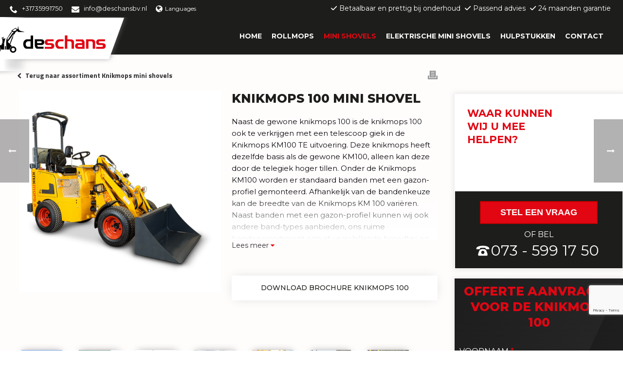

--- FILE ---
content_type: text/html; charset=UTF-8
request_url: https://www.knikmops.nl/machine/knikmops-100/
body_size: 31158
content:
<!DOCTYPE html>
<html lang="nl-NL" >
<head>
		<meta charset="UTF-8" /><meta name="viewport" content="width=device-width, initial-scale=1.0, minimum-scale=1.0, maximum-scale=1.0, user-scalable=0" /><meta http-equiv="X-UA-Compatible" content="IE=edge,chrome=1" /><meta name="format-detection" content="telephone=no"><script type="text/javascript">var ajaxurl = "https://www.knikmops.nl/wp-admin/admin-ajax.php";</script><meta name='robots' content='index, follow, max-image-preview:large, max-snippet:-1, max-video-preview:-1' />

		<style id="critical-path-css" type="text/css">
			body,html{width:100%;height:100%;margin:0;padding:0}.page-preloader{top:0;left:0;z-index:999;position:fixed;height:100%;width:100%;text-align:center}.preloader-preview-area{-webkit-animation-delay:-.2s;animation-delay:-.2s;top:50%;-webkit-transform:translateY(100%);-ms-transform:translateY(100%);transform:translateY(100%);margin-top:10px;max-height:calc(50% - 20px);opacity:1;width:100%;text-align:center;position:absolute}.preloader-logo{max-width:90%;top:50%;-webkit-transform:translateY(-100%);-ms-transform:translateY(-100%);transform:translateY(-100%);margin:-10px auto 0 auto;max-height:calc(50% - 20px);opacity:1;position:relative}.ball-pulse>div{width:15px;height:15px;border-radius:100%;margin:2px;-webkit-animation-fill-mode:both;animation-fill-mode:both;display:inline-block;-webkit-animation:ball-pulse .75s infinite cubic-bezier(.2,.68,.18,1.08);animation:ball-pulse .75s infinite cubic-bezier(.2,.68,.18,1.08)}.ball-pulse>div:nth-child(1){-webkit-animation-delay:-.36s;animation-delay:-.36s}.ball-pulse>div:nth-child(2){-webkit-animation-delay:-.24s;animation-delay:-.24s}.ball-pulse>div:nth-child(3){-webkit-animation-delay:-.12s;animation-delay:-.12s}@-webkit-keyframes ball-pulse{0%{-webkit-transform:scale(1);transform:scale(1);opacity:1}45%{-webkit-transform:scale(.1);transform:scale(.1);opacity:.7}80%{-webkit-transform:scale(1);transform:scale(1);opacity:1}}@keyframes ball-pulse{0%{-webkit-transform:scale(1);transform:scale(1);opacity:1}45%{-webkit-transform:scale(.1);transform:scale(.1);opacity:.7}80%{-webkit-transform:scale(1);transform:scale(1);opacity:1}}.ball-clip-rotate-pulse{position:relative;-webkit-transform:translateY(-15px) translateX(-10px);-ms-transform:translateY(-15px) translateX(-10px);transform:translateY(-15px) translateX(-10px);display:inline-block}.ball-clip-rotate-pulse>div{-webkit-animation-fill-mode:both;animation-fill-mode:both;position:absolute;top:0;left:0;border-radius:100%}.ball-clip-rotate-pulse>div:first-child{height:36px;width:36px;top:7px;left:-7px;-webkit-animation:ball-clip-rotate-pulse-scale 1s 0s cubic-bezier(.09,.57,.49,.9) infinite;animation:ball-clip-rotate-pulse-scale 1s 0s cubic-bezier(.09,.57,.49,.9) infinite}.ball-clip-rotate-pulse>div:last-child{position:absolute;width:50px;height:50px;left:-16px;top:-2px;background:0 0;border:2px solid;-webkit-animation:ball-clip-rotate-pulse-rotate 1s 0s cubic-bezier(.09,.57,.49,.9) infinite;animation:ball-clip-rotate-pulse-rotate 1s 0s cubic-bezier(.09,.57,.49,.9) infinite;-webkit-animation-duration:1s;animation-duration:1s}@-webkit-keyframes ball-clip-rotate-pulse-rotate{0%{-webkit-transform:rotate(0) scale(1);transform:rotate(0) scale(1)}50%{-webkit-transform:rotate(180deg) scale(.6);transform:rotate(180deg) scale(.6)}100%{-webkit-transform:rotate(360deg) scale(1);transform:rotate(360deg) scale(1)}}@keyframes ball-clip-rotate-pulse-rotate{0%{-webkit-transform:rotate(0) scale(1);transform:rotate(0) scale(1)}50%{-webkit-transform:rotate(180deg) scale(.6);transform:rotate(180deg) scale(.6)}100%{-webkit-transform:rotate(360deg) scale(1);transform:rotate(360deg) scale(1)}}@-webkit-keyframes ball-clip-rotate-pulse-scale{30%{-webkit-transform:scale(.3);transform:scale(.3)}100%{-webkit-transform:scale(1);transform:scale(1)}}@keyframes ball-clip-rotate-pulse-scale{30%{-webkit-transform:scale(.3);transform:scale(.3)}100%{-webkit-transform:scale(1);transform:scale(1)}}@-webkit-keyframes square-spin{25%{-webkit-transform:perspective(100px) rotateX(180deg) rotateY(0);transform:perspective(100px) rotateX(180deg) rotateY(0)}50%{-webkit-transform:perspective(100px) rotateX(180deg) rotateY(180deg);transform:perspective(100px) rotateX(180deg) rotateY(180deg)}75%{-webkit-transform:perspective(100px) rotateX(0) rotateY(180deg);transform:perspective(100px) rotateX(0) rotateY(180deg)}100%{-webkit-transform:perspective(100px) rotateX(0) rotateY(0);transform:perspective(100px) rotateX(0) rotateY(0)}}@keyframes square-spin{25%{-webkit-transform:perspective(100px) rotateX(180deg) rotateY(0);transform:perspective(100px) rotateX(180deg) rotateY(0)}50%{-webkit-transform:perspective(100px) rotateX(180deg) rotateY(180deg);transform:perspective(100px) rotateX(180deg) rotateY(180deg)}75%{-webkit-transform:perspective(100px) rotateX(0) rotateY(180deg);transform:perspective(100px) rotateX(0) rotateY(180deg)}100%{-webkit-transform:perspective(100px) rotateX(0) rotateY(0);transform:perspective(100px) rotateX(0) rotateY(0)}}.square-spin{display:inline-block}.square-spin>div{-webkit-animation-fill-mode:both;animation-fill-mode:both;width:50px;height:50px;-webkit-animation:square-spin 3s 0s cubic-bezier(.09,.57,.49,.9) infinite;animation:square-spin 3s 0s cubic-bezier(.09,.57,.49,.9) infinite}.cube-transition{position:relative;-webkit-transform:translate(-25px,-25px);-ms-transform:translate(-25px,-25px);transform:translate(-25px,-25px);display:inline-block}.cube-transition>div{-webkit-animation-fill-mode:both;animation-fill-mode:both;width:15px;height:15px;position:absolute;top:-5px;left:-5px;-webkit-animation:cube-transition 1.6s 0s infinite ease-in-out;animation:cube-transition 1.6s 0s infinite ease-in-out}.cube-transition>div:last-child{-webkit-animation-delay:-.8s;animation-delay:-.8s}@-webkit-keyframes cube-transition{25%{-webkit-transform:translateX(50px) scale(.5) rotate(-90deg);transform:translateX(50px) scale(.5) rotate(-90deg)}50%{-webkit-transform:translate(50px,50px) rotate(-180deg);transform:translate(50px,50px) rotate(-180deg)}75%{-webkit-transform:translateY(50px) scale(.5) rotate(-270deg);transform:translateY(50px) scale(.5) rotate(-270deg)}100%{-webkit-transform:rotate(-360deg);transform:rotate(-360deg)}}@keyframes cube-transition{25%{-webkit-transform:translateX(50px) scale(.5) rotate(-90deg);transform:translateX(50px) scale(.5) rotate(-90deg)}50%{-webkit-transform:translate(50px,50px) rotate(-180deg);transform:translate(50px,50px) rotate(-180deg)}75%{-webkit-transform:translateY(50px) scale(.5) rotate(-270deg);transform:translateY(50px) scale(.5) rotate(-270deg)}100%{-webkit-transform:rotate(-360deg);transform:rotate(-360deg)}}.ball-scale>div{border-radius:100%;margin:2px;-webkit-animation-fill-mode:both;animation-fill-mode:both;display:inline-block;height:60px;width:60px;-webkit-animation:ball-scale 1s 0s ease-in-out infinite;animation:ball-scale 1s 0s ease-in-out infinite}@-webkit-keyframes ball-scale{0%{-webkit-transform:scale(0);transform:scale(0)}100%{-webkit-transform:scale(1);transform:scale(1);opacity:0}}@keyframes ball-scale{0%{-webkit-transform:scale(0);transform:scale(0)}100%{-webkit-transform:scale(1);transform:scale(1);opacity:0}}.line-scale>div{-webkit-animation-fill-mode:both;animation-fill-mode:both;display:inline-block;width:5px;height:50px;border-radius:2px;margin:2px}.line-scale>div:nth-child(1){-webkit-animation:line-scale 1s -.5s infinite cubic-bezier(.2,.68,.18,1.08);animation:line-scale 1s -.5s infinite cubic-bezier(.2,.68,.18,1.08)}.line-scale>div:nth-child(2){-webkit-animation:line-scale 1s -.4s infinite cubic-bezier(.2,.68,.18,1.08);animation:line-scale 1s -.4s infinite cubic-bezier(.2,.68,.18,1.08)}.line-scale>div:nth-child(3){-webkit-animation:line-scale 1s -.3s infinite cubic-bezier(.2,.68,.18,1.08);animation:line-scale 1s -.3s infinite cubic-bezier(.2,.68,.18,1.08)}.line-scale>div:nth-child(4){-webkit-animation:line-scale 1s -.2s infinite cubic-bezier(.2,.68,.18,1.08);animation:line-scale 1s -.2s infinite cubic-bezier(.2,.68,.18,1.08)}.line-scale>div:nth-child(5){-webkit-animation:line-scale 1s -.1s infinite cubic-bezier(.2,.68,.18,1.08);animation:line-scale 1s -.1s infinite cubic-bezier(.2,.68,.18,1.08)}@-webkit-keyframes line-scale{0%{-webkit-transform:scaley(1);transform:scaley(1)}50%{-webkit-transform:scaley(.4);transform:scaley(.4)}100%{-webkit-transform:scaley(1);transform:scaley(1)}}@keyframes line-scale{0%{-webkit-transform:scaley(1);transform:scaley(1)}50%{-webkit-transform:scaley(.4);transform:scaley(.4)}100%{-webkit-transform:scaley(1);transform:scaley(1)}}.ball-scale-multiple{position:relative;-webkit-transform:translateY(30px);-ms-transform:translateY(30px);transform:translateY(30px);display:inline-block}.ball-scale-multiple>div{border-radius:100%;-webkit-animation-fill-mode:both;animation-fill-mode:both;margin:2px;position:absolute;left:-30px;top:0;opacity:0;margin:0;width:50px;height:50px;-webkit-animation:ball-scale-multiple 1s 0s linear infinite;animation:ball-scale-multiple 1s 0s linear infinite}.ball-scale-multiple>div:nth-child(2){-webkit-animation-delay:-.2s;animation-delay:-.2s}.ball-scale-multiple>div:nth-child(3){-webkit-animation-delay:-.2s;animation-delay:-.2s}@-webkit-keyframes ball-scale-multiple{0%{-webkit-transform:scale(0);transform:scale(0);opacity:0}5%{opacity:1}100%{-webkit-transform:scale(1);transform:scale(1);opacity:0}}@keyframes ball-scale-multiple{0%{-webkit-transform:scale(0);transform:scale(0);opacity:0}5%{opacity:1}100%{-webkit-transform:scale(1);transform:scale(1);opacity:0}}.ball-pulse-sync{display:inline-block}.ball-pulse-sync>div{width:15px;height:15px;border-radius:100%;margin:2px;-webkit-animation-fill-mode:both;animation-fill-mode:both;display:inline-block}.ball-pulse-sync>div:nth-child(1){-webkit-animation:ball-pulse-sync .6s -.21s infinite ease-in-out;animation:ball-pulse-sync .6s -.21s infinite ease-in-out}.ball-pulse-sync>div:nth-child(2){-webkit-animation:ball-pulse-sync .6s -.14s infinite ease-in-out;animation:ball-pulse-sync .6s -.14s infinite ease-in-out}.ball-pulse-sync>div:nth-child(3){-webkit-animation:ball-pulse-sync .6s -70ms infinite ease-in-out;animation:ball-pulse-sync .6s -70ms infinite ease-in-out}@-webkit-keyframes ball-pulse-sync{33%{-webkit-transform:translateY(10px);transform:translateY(10px)}66%{-webkit-transform:translateY(-10px);transform:translateY(-10px)}100%{-webkit-transform:translateY(0);transform:translateY(0)}}@keyframes ball-pulse-sync{33%{-webkit-transform:translateY(10px);transform:translateY(10px)}66%{-webkit-transform:translateY(-10px);transform:translateY(-10px)}100%{-webkit-transform:translateY(0);transform:translateY(0)}}.transparent-circle{display:inline-block;border-top:.5em solid rgba(255,255,255,.2);border-right:.5em solid rgba(255,255,255,.2);border-bottom:.5em solid rgba(255,255,255,.2);border-left:.5em solid #fff;-webkit-transform:translateZ(0);transform:translateZ(0);-webkit-animation:transparent-circle 1.1s infinite linear;animation:transparent-circle 1.1s infinite linear;width:50px;height:50px;border-radius:50%}.transparent-circle:after{border-radius:50%;width:10em;height:10em}@-webkit-keyframes transparent-circle{0%{-webkit-transform:rotate(0);transform:rotate(0)}100%{-webkit-transform:rotate(360deg);transform:rotate(360deg)}}@keyframes transparent-circle{0%{-webkit-transform:rotate(0);transform:rotate(0)}100%{-webkit-transform:rotate(360deg);transform:rotate(360deg)}}.ball-spin-fade-loader{position:relative;top:-10px;left:-10px;display:inline-block}.ball-spin-fade-loader>div{width:15px;height:15px;border-radius:100%;margin:2px;-webkit-animation-fill-mode:both;animation-fill-mode:both;position:absolute;-webkit-animation:ball-spin-fade-loader 1s infinite linear;animation:ball-spin-fade-loader 1s infinite linear}.ball-spin-fade-loader>div:nth-child(1){top:25px;left:0;animation-delay:-.84s;-webkit-animation-delay:-.84s}.ball-spin-fade-loader>div:nth-child(2){top:17.05px;left:17.05px;animation-delay:-.72s;-webkit-animation-delay:-.72s}.ball-spin-fade-loader>div:nth-child(3){top:0;left:25px;animation-delay:-.6s;-webkit-animation-delay:-.6s}.ball-spin-fade-loader>div:nth-child(4){top:-17.05px;left:17.05px;animation-delay:-.48s;-webkit-animation-delay:-.48s}.ball-spin-fade-loader>div:nth-child(5){top:-25px;left:0;animation-delay:-.36s;-webkit-animation-delay:-.36s}.ball-spin-fade-loader>div:nth-child(6){top:-17.05px;left:-17.05px;animation-delay:-.24s;-webkit-animation-delay:-.24s}.ball-spin-fade-loader>div:nth-child(7){top:0;left:-25px;animation-delay:-.12s;-webkit-animation-delay:-.12s}.ball-spin-fade-loader>div:nth-child(8){top:17.05px;left:-17.05px;animation-delay:0s;-webkit-animation-delay:0s}@-webkit-keyframes ball-spin-fade-loader{50%{opacity:.3;-webkit-transform:scale(.4);transform:scale(.4)}100%{opacity:1;-webkit-transform:scale(1);transform:scale(1)}}@keyframes ball-spin-fade-loader{50%{opacity:.3;-webkit-transform:scale(.4);transform:scale(.4)}100%{opacity:1;-webkit-transform:scale(1);transform:scale(1)}}		</style>

		
	<!-- This site is optimized with the Yoast SEO plugin v26.6 - https://yoast.com/wordpress/plugins/seo/ -->
	<title>Knikmops 100 Mini shovel - De Schans BV - Bekijk deze machine online</title>
<link crossorigin data-rocket-preconnect href="https://scripts.clarity.ms" rel="preconnect">
<link crossorigin data-rocket-preconnect href="https://www.clarity.ms" rel="preconnect">
<link crossorigin data-rocket-preconnect href="https://cdn-cookieyes.com" rel="preconnect">
<link crossorigin data-rocket-preconnect href="https://www.gstatic.com" rel="preconnect">
<link crossorigin data-rocket-preconnect href="https://www.googletagmanager.com" rel="preconnect">
<link crossorigin data-rocket-preconnect href="https://cdn.leadinfo.net" rel="preconnect">
<link crossorigin data-rocket-preconnect href="https://connect.facebook.net" rel="preconnect">
<link crossorigin data-rocket-preconnect href="https://fonts.googleapis.com" rel="preconnect">
<link crossorigin data-rocket-preconnect href="https://wordpress-695426-2416360.cloudwaysapps.com" rel="preconnect">
<link crossorigin data-rocket-preconnect href="https://googleads.g.doubleclick.net" rel="preconnect">
<link crossorigin data-rocket-preconnect href="https://www.google.com" rel="preconnect">
<link data-rocket-preload as="style" href="https://fonts.googleapis.com/css?family=Abril%20FatFace%3A400%2C400i%2C700%2C700i%7CAlegreya%3A400%2C400i%2C700%2C700i%7CAlegreya%20Sans%3A400%2C400i%2C700%2C700i%7CAmatic%20SC%3A400%2C400i%2C700%2C700i%7CAnonymous%20Pro%3A400%2C400i%2C700%2C700i%7CArchitects%20Daughter%3A400%2C400i%2C700%2C700i%7CArchivo%3A400%2C400i%2C700%2C700i%7CArchivo%20Narrow%3A400%2C400i%2C700%2C700i%7CAsap%3A400%2C400i%2C700%2C700i%7CBarlow%3A400%2C400i%2C700%2C700i%7CBioRhyme%3A400%2C400i%2C700%2C700i%7CBonbon%3A400%2C400i%2C700%2C700i%7CCabin%3A400%2C400i%2C700%2C700i%7CCairo%3A400%2C400i%2C700%2C700i%7CCardo%3A400%2C400i%2C700%2C700i%7CChivo%3A400%2C400i%2C700%2C700i%7CConcert%20One%3A400%2C400i%2C700%2C700i%7CCormorant%3A400%2C400i%2C700%2C700i%7CCrimson%20Text%3A400%2C400i%2C700%2C700i%7CEczar%3A400%2C400i%2C700%2C700i%7CExo%202%3A400%2C400i%2C700%2C700i%7CFira%20Sans%3A400%2C400i%2C700%2C700i%7CFjalla%20One%3A400%2C400i%2C700%2C700i%7CFrank%20Ruhl%20Libre%3A400%2C400i%2C700%2C700i%7CGreat%20Vibes%3A400%2C400i%2C700%2C700i%7CHeebo%3A400%2C400i%2C700%2C700i%7CIBM%20Plex%3A400%2C400i%2C700%2C700i%7CInconsolata%3A400%2C400i%2C700%2C700i%7CIndie%20Flower%3A400%2C400i%2C700%2C700i%7CInknut%20Antiqua%3A400%2C400i%2C700%2C700i%7CInter%3A400%2C400i%2C700%2C700i%7CKarla%3A400%2C400i%2C700%2C700i%7CLibre%20Baskerville%3A400%2C400i%2C700%2C700i%7CLibre%20Franklin%3A400%2C400i%2C700%2C700i%7CMontserrat%3A400%2C400i%2C700%2C700i%7CNeuton%3A400%2C400i%2C700%2C700i%7CNotable%3A400%2C400i%2C700%2C700i%7CNothing%20You%20Could%20Do%3A400%2C400i%2C700%2C700i%7CNoto%20Sans%3A400%2C400i%2C700%2C700i%7CNunito%3A400%2C400i%2C700%2C700i%7COld%20Standard%20TT%3A400%2C400i%2C700%2C700i%7COxygen%3A400%2C400i%2C700%2C700i%7CPacifico%3A400%2C400i%2C700%2C700i%7CPoppins%3A400%2C400i%2C700%2C700i%7CProza%20Libre%3A400%2C400i%2C700%2C700i%7CPT%20Sans%3A400%2C400i%2C700%2C700i%7CPT%20Serif%3A400%2C400i%2C700%2C700i%7CRakkas%3A400%2C400i%2C700%2C700i%7CReenie%20Beanie%3A400%2C400i%2C700%2C700i%7CRoboto%20Slab%3A400%2C400i%2C700%2C700i%7CRopa%20Sans%3A400%2C400i%2C700%2C700i%7CRubik%3A400%2C400i%2C700%2C700i%7CShadows%20Into%20Light%3A400%2C400i%2C700%2C700i%7CSpace%20Mono%3A400%2C400i%2C700%2C700i%7CSpectral%3A400%2C400i%2C700%2C700i%7CSue%20Ellen%20Francisco%3A400%2C400i%2C700%2C700i%7CTitillium%20Web%3A400%2C400i%2C700%2C700i%7CUbuntu%3A400%2C400i%2C700%2C700i%7CVarela%3A400%2C400i%2C700%2C700i%7CVollkorn%3A400%2C400i%2C700%2C700i%7CWork%20Sans%3A400%2C400i%2C700%2C700i%7CYatra%20One%3A400%2C400i%2C700%2C700i&#038;display=swap" rel="preload">
<link href="https://fonts.googleapis.com/css?family=Abril%20FatFace%3A400%2C400i%2C700%2C700i%7CAlegreya%3A400%2C400i%2C700%2C700i%7CAlegreya%20Sans%3A400%2C400i%2C700%2C700i%7CAmatic%20SC%3A400%2C400i%2C700%2C700i%7CAnonymous%20Pro%3A400%2C400i%2C700%2C700i%7CArchitects%20Daughter%3A400%2C400i%2C700%2C700i%7CArchivo%3A400%2C400i%2C700%2C700i%7CArchivo%20Narrow%3A400%2C400i%2C700%2C700i%7CAsap%3A400%2C400i%2C700%2C700i%7CBarlow%3A400%2C400i%2C700%2C700i%7CBioRhyme%3A400%2C400i%2C700%2C700i%7CBonbon%3A400%2C400i%2C700%2C700i%7CCabin%3A400%2C400i%2C700%2C700i%7CCairo%3A400%2C400i%2C700%2C700i%7CCardo%3A400%2C400i%2C700%2C700i%7CChivo%3A400%2C400i%2C700%2C700i%7CConcert%20One%3A400%2C400i%2C700%2C700i%7CCormorant%3A400%2C400i%2C700%2C700i%7CCrimson%20Text%3A400%2C400i%2C700%2C700i%7CEczar%3A400%2C400i%2C700%2C700i%7CExo%202%3A400%2C400i%2C700%2C700i%7CFira%20Sans%3A400%2C400i%2C700%2C700i%7CFjalla%20One%3A400%2C400i%2C700%2C700i%7CFrank%20Ruhl%20Libre%3A400%2C400i%2C700%2C700i%7CGreat%20Vibes%3A400%2C400i%2C700%2C700i%7CHeebo%3A400%2C400i%2C700%2C700i%7CIBM%20Plex%3A400%2C400i%2C700%2C700i%7CInconsolata%3A400%2C400i%2C700%2C700i%7CIndie%20Flower%3A400%2C400i%2C700%2C700i%7CInknut%20Antiqua%3A400%2C400i%2C700%2C700i%7CInter%3A400%2C400i%2C700%2C700i%7CKarla%3A400%2C400i%2C700%2C700i%7CLibre%20Baskerville%3A400%2C400i%2C700%2C700i%7CLibre%20Franklin%3A400%2C400i%2C700%2C700i%7CMontserrat%3A400%2C400i%2C700%2C700i%7CNeuton%3A400%2C400i%2C700%2C700i%7CNotable%3A400%2C400i%2C700%2C700i%7CNothing%20You%20Could%20Do%3A400%2C400i%2C700%2C700i%7CNoto%20Sans%3A400%2C400i%2C700%2C700i%7CNunito%3A400%2C400i%2C700%2C700i%7COld%20Standard%20TT%3A400%2C400i%2C700%2C700i%7COxygen%3A400%2C400i%2C700%2C700i%7CPacifico%3A400%2C400i%2C700%2C700i%7CPoppins%3A400%2C400i%2C700%2C700i%7CProza%20Libre%3A400%2C400i%2C700%2C700i%7CPT%20Sans%3A400%2C400i%2C700%2C700i%7CPT%20Serif%3A400%2C400i%2C700%2C700i%7CRakkas%3A400%2C400i%2C700%2C700i%7CReenie%20Beanie%3A400%2C400i%2C700%2C700i%7CRoboto%20Slab%3A400%2C400i%2C700%2C700i%7CRopa%20Sans%3A400%2C400i%2C700%2C700i%7CRubik%3A400%2C400i%2C700%2C700i%7CShadows%20Into%20Light%3A400%2C400i%2C700%2C700i%7CSpace%20Mono%3A400%2C400i%2C700%2C700i%7CSpectral%3A400%2C400i%2C700%2C700i%7CSue%20Ellen%20Francisco%3A400%2C400i%2C700%2C700i%7CTitillium%20Web%3A400%2C400i%2C700%2C700i%7CUbuntu%3A400%2C400i%2C700%2C700i%7CVarela%3A400%2C400i%2C700%2C700i%7CVollkorn%3A400%2C400i%2C700%2C700i%7CWork%20Sans%3A400%2C400i%2C700%2C700i%7CYatra%20One%3A400%2C400i%2C700%2C700i&#038;display=swap" media="print" onload="this.media=&#039;all&#039;" rel="stylesheet">
<noscript><link rel="stylesheet" href="https://fonts.googleapis.com/css?family=Abril%20FatFace%3A400%2C400i%2C700%2C700i%7CAlegreya%3A400%2C400i%2C700%2C700i%7CAlegreya%20Sans%3A400%2C400i%2C700%2C700i%7CAmatic%20SC%3A400%2C400i%2C700%2C700i%7CAnonymous%20Pro%3A400%2C400i%2C700%2C700i%7CArchitects%20Daughter%3A400%2C400i%2C700%2C700i%7CArchivo%3A400%2C400i%2C700%2C700i%7CArchivo%20Narrow%3A400%2C400i%2C700%2C700i%7CAsap%3A400%2C400i%2C700%2C700i%7CBarlow%3A400%2C400i%2C700%2C700i%7CBioRhyme%3A400%2C400i%2C700%2C700i%7CBonbon%3A400%2C400i%2C700%2C700i%7CCabin%3A400%2C400i%2C700%2C700i%7CCairo%3A400%2C400i%2C700%2C700i%7CCardo%3A400%2C400i%2C700%2C700i%7CChivo%3A400%2C400i%2C700%2C700i%7CConcert%20One%3A400%2C400i%2C700%2C700i%7CCormorant%3A400%2C400i%2C700%2C700i%7CCrimson%20Text%3A400%2C400i%2C700%2C700i%7CEczar%3A400%2C400i%2C700%2C700i%7CExo%202%3A400%2C400i%2C700%2C700i%7CFira%20Sans%3A400%2C400i%2C700%2C700i%7CFjalla%20One%3A400%2C400i%2C700%2C700i%7CFrank%20Ruhl%20Libre%3A400%2C400i%2C700%2C700i%7CGreat%20Vibes%3A400%2C400i%2C700%2C700i%7CHeebo%3A400%2C400i%2C700%2C700i%7CIBM%20Plex%3A400%2C400i%2C700%2C700i%7CInconsolata%3A400%2C400i%2C700%2C700i%7CIndie%20Flower%3A400%2C400i%2C700%2C700i%7CInknut%20Antiqua%3A400%2C400i%2C700%2C700i%7CInter%3A400%2C400i%2C700%2C700i%7CKarla%3A400%2C400i%2C700%2C700i%7CLibre%20Baskerville%3A400%2C400i%2C700%2C700i%7CLibre%20Franklin%3A400%2C400i%2C700%2C700i%7CMontserrat%3A400%2C400i%2C700%2C700i%7CNeuton%3A400%2C400i%2C700%2C700i%7CNotable%3A400%2C400i%2C700%2C700i%7CNothing%20You%20Could%20Do%3A400%2C400i%2C700%2C700i%7CNoto%20Sans%3A400%2C400i%2C700%2C700i%7CNunito%3A400%2C400i%2C700%2C700i%7COld%20Standard%20TT%3A400%2C400i%2C700%2C700i%7COxygen%3A400%2C400i%2C700%2C700i%7CPacifico%3A400%2C400i%2C700%2C700i%7CPoppins%3A400%2C400i%2C700%2C700i%7CProza%20Libre%3A400%2C400i%2C700%2C700i%7CPT%20Sans%3A400%2C400i%2C700%2C700i%7CPT%20Serif%3A400%2C400i%2C700%2C700i%7CRakkas%3A400%2C400i%2C700%2C700i%7CReenie%20Beanie%3A400%2C400i%2C700%2C700i%7CRoboto%20Slab%3A400%2C400i%2C700%2C700i%7CRopa%20Sans%3A400%2C400i%2C700%2C700i%7CRubik%3A400%2C400i%2C700%2C700i%7CShadows%20Into%20Light%3A400%2C400i%2C700%2C700i%7CSpace%20Mono%3A400%2C400i%2C700%2C700i%7CSpectral%3A400%2C400i%2C700%2C700i%7CSue%20Ellen%20Francisco%3A400%2C400i%2C700%2C700i%7CTitillium%20Web%3A400%2C400i%2C700%2C700i%7CUbuntu%3A400%2C400i%2C700%2C700i%7CVarela%3A400%2C400i%2C700%2C700i%7CVollkorn%3A400%2C400i%2C700%2C700i%7CWork%20Sans%3A400%2C400i%2C700%2C700i%7CYatra%20One%3A400%2C400i%2C700%2C700i&#038;display=swap"></noscript><link rel="preload" data-rocket-preload as="image" href="https://www.knikmops.nl/wp-content/uploads/2024/12/knikmops-100-24.jpg" fetchpriority="high">
	<meta name="description" content="De Knikmops 100 staat bekend om zijn lage scharnietpunt. De knikmops staat ook bekend om zijn lage eigen gewicht." />
	<link rel="canonical" href="https://www.knikmops.nl/machine/knikmops-100/" />
	<meta property="og:locale" content="nl_NL" />
	<meta property="og:type" content="article" />
	<meta property="og:title" content="Knikmops 100 Mini shovel - De Schans BV - Bekijk deze machine online" />
	<meta property="og:description" content="De Knikmops 100 staat bekend om zijn lage scharnietpunt. De knikmops staat ook bekend om zijn lage eigen gewicht." />
	<meta property="og:url" content="https://www.knikmops.nl/machine/knikmops-100/" />
	<meta property="og:site_name" content="Knikmops" />
	<meta property="article:publisher" content="https://www.facebook.com/DeSchansBV/" />
	<meta property="article:modified_time" content="2024-12-10T11:37:08+00:00" />
	<meta property="og:image" content="https://www.knikmops.nl/wp-content/uploads/2019/04/knikmops-100-min.jpg" />
	<meta property="og:image:width" content="500" />
	<meta property="og:image:height" content="500" />
	<meta property="og:image:type" content="image/jpeg" />
	<meta name="twitter:card" content="summary_large_image" />
	<meta name="twitter:site" content="@knikmops" />
	<script type="application/ld+json" class="yoast-schema-graph">{"@context":"https://schema.org","@graph":[{"@type":"WebPage","@id":"https://www.knikmops.nl/machine/knikmops-100/","url":"https://www.knikmops.nl/machine/knikmops-100/","name":"Knikmops 100 Mini shovel - De Schans BV - Bekijk deze machine online","isPartOf":{"@id":"https://www.knikmops.nl/#website"},"primaryImageOfPage":{"@id":"https://www.knikmops.nl/machine/knikmops-100/#primaryimage"},"image":{"@id":"https://www.knikmops.nl/machine/knikmops-100/#primaryimage"},"thumbnailUrl":"https://www.knikmops.nl/wp-content/uploads/2019/04/knikmops-100-min.jpg","datePublished":"2019-04-04T14:06:40+00:00","dateModified":"2024-12-10T11:37:08+00:00","description":"De Knikmops 100 staat bekend om zijn lage scharnietpunt. De knikmops staat ook bekend om zijn lage eigen gewicht.","breadcrumb":{"@id":"https://www.knikmops.nl/machine/knikmops-100/#breadcrumb"},"inLanguage":"nl-NL","potentialAction":[{"@type":"ReadAction","target":["https://www.knikmops.nl/machine/knikmops-100/"]}]},{"@type":"ImageObject","inLanguage":"nl-NL","@id":"https://www.knikmops.nl/machine/knikmops-100/#primaryimage","url":"https://www.knikmops.nl/wp-content/uploads/2019/04/knikmops-100-min.jpg","contentUrl":"https://www.knikmops.nl/wp-content/uploads/2019/04/knikmops-100-min.jpg","width":500,"height":500},{"@type":"BreadcrumbList","@id":"https://www.knikmops.nl/machine/knikmops-100/#breadcrumb","itemListElement":[{"@type":"ListItem","position":1,"name":"Home","item":"https://www.knikmops.nl/"},{"@type":"ListItem","position":2,"name":"Machines","item":"https://www.knikmops.nl/machine/"},{"@type":"ListItem","position":3,"name":"Knikmops 100"}]},{"@type":"WebSite","@id":"https://www.knikmops.nl/#website","url":"https://www.knikmops.nl/","name":"Knikmops","description":"Meer zicht voor de machinist","publisher":{"@id":"https://www.knikmops.nl/#organization"},"potentialAction":[{"@type":"SearchAction","target":{"@type":"EntryPoint","urlTemplate":"https://www.knikmops.nl/?s={search_term_string}"},"query-input":{"@type":"PropertyValueSpecification","valueRequired":true,"valueName":"search_term_string"}}],"inLanguage":"nl-NL"},{"@type":"Organization","@id":"https://www.knikmops.nl/#organization","name":"Knikmops","url":"https://www.knikmops.nl/","logo":{"@type":"ImageObject","inLanguage":"nl-NL","@id":"https://www.knikmops.nl/#/schema/logo/image/","url":"https://www.knikmops.nl/wp-content/uploads/2022/02/knikmops-logo-nieuw.svg","contentUrl":"https://www.knikmops.nl/wp-content/uploads/2022/02/knikmops-logo-nieuw.svg","width":1,"height":1,"caption":"Knikmops"},"image":{"@id":"https://www.knikmops.nl/#/schema/logo/image/"},"sameAs":["https://www.facebook.com/DeSchansBV/","https://x.com/knikmops","https://www.linkedin.com/company/de-schans-bv/about/"]}]}</script>
	<!-- / Yoast SEO plugin. -->


<script type='application/javascript'  id='pys-version-script'>console.log('PixelYourSite Free version 11.1.5');</script>
<link rel='dns-prefetch' href='//use.fontawesome.com' />
<link href='https://fonts.gstatic.com' crossorigin rel='preconnect' />
<link rel="alternate" type="application/rss+xml" title="Knikmops &raquo; feed" href="https://www.knikmops.nl/feed/" />
<link rel="alternate" type="application/rss+xml" title="Knikmops &raquo; reacties feed" href="https://www.knikmops.nl/comments/feed/" />

<link rel="shortcut icon" href="https://www.knikmops.nl/wp-content/uploads/2022/09/pictogram_relly_zwart.svg"  />
<link rel="apple-touch-icon-precomposed" href="https://wordpress-695426-2416360.cloudwaysapps.com/wp-content/uploads/2019/04/apple-touch-icon-57x57.png">
<link rel="apple-touch-icon-precomposed" sizes="114x114" href="https://wordpress-695426-2416360.cloudwaysapps.com/wp-content/uploads/2019/04/apple-touch-icon-114x114.png">
<link rel="apple-touch-icon-precomposed" sizes="72x72" href="https://wordpress-695426-2416360.cloudwaysapps.com/wp-content/uploads/2019/04/apple-touch-icon-72x72.png">
<link rel="apple-touch-icon-precomposed" sizes="144x144" href="https://wordpress-695426-2416360.cloudwaysapps.com/wp-content/uploads/2019/04/apple-touch-icon-144x144.png">
<script type="text/javascript">window.abb = {};php = {};window.PHP = {};PHP.ajax = "https://www.knikmops.nl/wp-admin/admin-ajax.php";PHP.wp_p_id = "351";var mk_header_parallax, mk_banner_parallax, mk_page_parallax, mk_footer_parallax, mk_body_parallax;var mk_images_dir = "https://www.knikmops.nl/wp-content/themes/jupiter/assets/images",mk_theme_js_path = "https://www.knikmops.nl/wp-content/themes/jupiter/assets/js",mk_theme_dir = "https://www.knikmops.nl/wp-content/themes/jupiter",mk_captcha_placeholder = "Enter Captcha",mk_captcha_invalid_txt = "Invalid. Try again.",mk_captcha_correct_txt = "Captcha correct.",mk_responsive_nav_width = 1140,mk_vertical_header_back = "Back",mk_vertical_header_anim = "1",mk_check_rtl = true,mk_grid_width = 1485,mk_ajax_search_option = "disable",mk_preloader_bg_color = "#fff",mk_accent_color = "#e20613",mk_go_to_top =  "true",mk_smooth_scroll =  "true",mk_preloader_bar_color = "#e20613",mk_preloader_logo = "";var mk_header_parallax = false,mk_banner_parallax = false,mk_footer_parallax = false,mk_body_parallax = false,mk_no_more_posts = "No More Posts",mk_typekit_id   = "",mk_google_fonts = ["Montserrat:100italic,200italic,300italic,400italic,500italic,600italic,700italic,800italic,900italic,100,200,300,400,500,600,700,800,900"],mk_global_lazyload = true;</script><link rel="alternate" title="oEmbed (JSON)" type="application/json+oembed" href="https://www.knikmops.nl/wp-json/oembed/1.0/embed?url=https%3A%2F%2Fwww.knikmops.nl%2Fmachine%2Fknikmops-100%2F" />
<link rel="alternate" title="oEmbed (XML)" type="text/xml+oembed" href="https://www.knikmops.nl/wp-json/oembed/1.0/embed?url=https%3A%2F%2Fwww.knikmops.nl%2Fmachine%2Fknikmops-100%2F&#038;format=xml" />
		<!-- This site uses the Google Analytics by MonsterInsights plugin v9.11.0 - Using Analytics tracking - https://www.monsterinsights.com/ -->
							<script src="//www.googletagmanager.com/gtag/js?id=G-7LVWY5Y9D3"  data-cfasync="false" data-wpfc-render="false" type="text/javascript" async></script>
			<script data-cfasync="false" data-wpfc-render="false" type="text/javascript">
				var mi_version = '9.11.0';
				var mi_track_user = true;
				var mi_no_track_reason = '';
								var MonsterInsightsDefaultLocations = {"page_location":"https:\/\/www.knikmops.nl\/machine\/knikmops-100\/"};
								if ( typeof MonsterInsightsPrivacyGuardFilter === 'function' ) {
					var MonsterInsightsLocations = (typeof MonsterInsightsExcludeQuery === 'object') ? MonsterInsightsPrivacyGuardFilter( MonsterInsightsExcludeQuery ) : MonsterInsightsPrivacyGuardFilter( MonsterInsightsDefaultLocations );
				} else {
					var MonsterInsightsLocations = (typeof MonsterInsightsExcludeQuery === 'object') ? MonsterInsightsExcludeQuery : MonsterInsightsDefaultLocations;
				}

								var disableStrs = [
										'ga-disable-G-7LVWY5Y9D3',
									];

				/* Function to detect opted out users */
				function __gtagTrackerIsOptedOut() {
					for (var index = 0; index < disableStrs.length; index++) {
						if (document.cookie.indexOf(disableStrs[index] + '=true') > -1) {
							return true;
						}
					}

					return false;
				}

				/* Disable tracking if the opt-out cookie exists. */
				if (__gtagTrackerIsOptedOut()) {
					for (var index = 0; index < disableStrs.length; index++) {
						window[disableStrs[index]] = true;
					}
				}

				/* Opt-out function */
				function __gtagTrackerOptout() {
					for (var index = 0; index < disableStrs.length; index++) {
						document.cookie = disableStrs[index] + '=true; expires=Thu, 31 Dec 2099 23:59:59 UTC; path=/';
						window[disableStrs[index]] = true;
					}
				}

				if ('undefined' === typeof gaOptout) {
					function gaOptout() {
						__gtagTrackerOptout();
					}
				}
								window.dataLayer = window.dataLayer || [];

				window.MonsterInsightsDualTracker = {
					helpers: {},
					trackers: {},
				};
				if (mi_track_user) {
					function __gtagDataLayer() {
						dataLayer.push(arguments);
					}

					function __gtagTracker(type, name, parameters) {
						if (!parameters) {
							parameters = {};
						}

						if (parameters.send_to) {
							__gtagDataLayer.apply(null, arguments);
							return;
						}

						if (type === 'event') {
														parameters.send_to = monsterinsights_frontend.v4_id;
							var hookName = name;
							if (typeof parameters['event_category'] !== 'undefined') {
								hookName = parameters['event_category'] + ':' + name;
							}

							if (typeof MonsterInsightsDualTracker.trackers[hookName] !== 'undefined') {
								MonsterInsightsDualTracker.trackers[hookName](parameters);
							} else {
								__gtagDataLayer('event', name, parameters);
							}
							
						} else {
							__gtagDataLayer.apply(null, arguments);
						}
					}

					__gtagTracker('js', new Date());
					__gtagTracker('set', {
						'developer_id.dZGIzZG': true,
											});
					if ( MonsterInsightsLocations.page_location ) {
						__gtagTracker('set', MonsterInsightsLocations);
					}
										__gtagTracker('config', 'G-7LVWY5Y9D3', {"forceSSL":"true","link_attribution":"true"} );
										window.gtag = __gtagTracker;										(function () {
						/* https://developers.google.com/analytics/devguides/collection/analyticsjs/ */
						/* ga and __gaTracker compatibility shim. */
						var noopfn = function () {
							return null;
						};
						var newtracker = function () {
							return new Tracker();
						};
						var Tracker = function () {
							return null;
						};
						var p = Tracker.prototype;
						p.get = noopfn;
						p.set = noopfn;
						p.send = function () {
							var args = Array.prototype.slice.call(arguments);
							args.unshift('send');
							__gaTracker.apply(null, args);
						};
						var __gaTracker = function () {
							var len = arguments.length;
							if (len === 0) {
								return;
							}
							var f = arguments[len - 1];
							if (typeof f !== 'object' || f === null || typeof f.hitCallback !== 'function') {
								if ('send' === arguments[0]) {
									var hitConverted, hitObject = false, action;
									if ('event' === arguments[1]) {
										if ('undefined' !== typeof arguments[3]) {
											hitObject = {
												'eventAction': arguments[3],
												'eventCategory': arguments[2],
												'eventLabel': arguments[4],
												'value': arguments[5] ? arguments[5] : 1,
											}
										}
									}
									if ('pageview' === arguments[1]) {
										if ('undefined' !== typeof arguments[2]) {
											hitObject = {
												'eventAction': 'page_view',
												'page_path': arguments[2],
											}
										}
									}
									if (typeof arguments[2] === 'object') {
										hitObject = arguments[2];
									}
									if (typeof arguments[5] === 'object') {
										Object.assign(hitObject, arguments[5]);
									}
									if ('undefined' !== typeof arguments[1].hitType) {
										hitObject = arguments[1];
										if ('pageview' === hitObject.hitType) {
											hitObject.eventAction = 'page_view';
										}
									}
									if (hitObject) {
										action = 'timing' === arguments[1].hitType ? 'timing_complete' : hitObject.eventAction;
										hitConverted = mapArgs(hitObject);
										__gtagTracker('event', action, hitConverted);
									}
								}
								return;
							}

							function mapArgs(args) {
								var arg, hit = {};
								var gaMap = {
									'eventCategory': 'event_category',
									'eventAction': 'event_action',
									'eventLabel': 'event_label',
									'eventValue': 'event_value',
									'nonInteraction': 'non_interaction',
									'timingCategory': 'event_category',
									'timingVar': 'name',
									'timingValue': 'value',
									'timingLabel': 'event_label',
									'page': 'page_path',
									'location': 'page_location',
									'title': 'page_title',
									'referrer' : 'page_referrer',
								};
								for (arg in args) {
																		if (!(!args.hasOwnProperty(arg) || !gaMap.hasOwnProperty(arg))) {
										hit[gaMap[arg]] = args[arg];
									} else {
										hit[arg] = args[arg];
									}
								}
								return hit;
							}

							try {
								f.hitCallback();
							} catch (ex) {
							}
						};
						__gaTracker.create = newtracker;
						__gaTracker.getByName = newtracker;
						__gaTracker.getAll = function () {
							return [];
						};
						__gaTracker.remove = noopfn;
						__gaTracker.loaded = true;
						window['__gaTracker'] = __gaTracker;
					})();
									} else {
										console.log("");
					(function () {
						function __gtagTracker() {
							return null;
						}

						window['__gtagTracker'] = __gtagTracker;
						window['gtag'] = __gtagTracker;
					})();
									}
			</script>
							<!-- / Google Analytics by MonsterInsights -->
		<style id='wp-img-auto-sizes-contain-inline-css' type='text/css'>
img:is([sizes=auto i],[sizes^="auto," i]){contain-intrinsic-size:3000px 1500px}
/*# sourceURL=wp-img-auto-sizes-contain-inline-css */
</style>
<link data-minify="1" rel='stylesheet' id='dashicons-css' href='https://www.knikmops.nl/wp-content/cache/min/1/wp-includes/css/dashicons.min.css?ver=1766134929' type='text/css' media='all' />
<link rel='stylesheet' id='menu-icons-extra-css' href='https://www.knikmops.nl/wp-content/plugins/menu-icons/css/extra.min.css?ver=0.13.20' type='text/css' media='all' />
<link rel='stylesheet' id='wp-block-library-css' href='https://www.knikmops.nl/wp-includes/css/dist/block-library/style.min.css?ver=6.9' type='text/css' media='all' />
<style id='global-styles-inline-css' type='text/css'>
:root{--wp--preset--aspect-ratio--square: 1;--wp--preset--aspect-ratio--4-3: 4/3;--wp--preset--aspect-ratio--3-4: 3/4;--wp--preset--aspect-ratio--3-2: 3/2;--wp--preset--aspect-ratio--2-3: 2/3;--wp--preset--aspect-ratio--16-9: 16/9;--wp--preset--aspect-ratio--9-16: 9/16;--wp--preset--color--black: #000000;--wp--preset--color--cyan-bluish-gray: #abb8c3;--wp--preset--color--white: #ffffff;--wp--preset--color--pale-pink: #f78da7;--wp--preset--color--vivid-red: #cf2e2e;--wp--preset--color--luminous-vivid-orange: #ff6900;--wp--preset--color--luminous-vivid-amber: #fcb900;--wp--preset--color--light-green-cyan: #7bdcb5;--wp--preset--color--vivid-green-cyan: #00d084;--wp--preset--color--pale-cyan-blue: #8ed1fc;--wp--preset--color--vivid-cyan-blue: #0693e3;--wp--preset--color--vivid-purple: #9b51e0;--wp--preset--gradient--vivid-cyan-blue-to-vivid-purple: linear-gradient(135deg,rgb(6,147,227) 0%,rgb(155,81,224) 100%);--wp--preset--gradient--light-green-cyan-to-vivid-green-cyan: linear-gradient(135deg,rgb(122,220,180) 0%,rgb(0,208,130) 100%);--wp--preset--gradient--luminous-vivid-amber-to-luminous-vivid-orange: linear-gradient(135deg,rgb(252,185,0) 0%,rgb(255,105,0) 100%);--wp--preset--gradient--luminous-vivid-orange-to-vivid-red: linear-gradient(135deg,rgb(255,105,0) 0%,rgb(207,46,46) 100%);--wp--preset--gradient--very-light-gray-to-cyan-bluish-gray: linear-gradient(135deg,rgb(238,238,238) 0%,rgb(169,184,195) 100%);--wp--preset--gradient--cool-to-warm-spectrum: linear-gradient(135deg,rgb(74,234,220) 0%,rgb(151,120,209) 20%,rgb(207,42,186) 40%,rgb(238,44,130) 60%,rgb(251,105,98) 80%,rgb(254,248,76) 100%);--wp--preset--gradient--blush-light-purple: linear-gradient(135deg,rgb(255,206,236) 0%,rgb(152,150,240) 100%);--wp--preset--gradient--blush-bordeaux: linear-gradient(135deg,rgb(254,205,165) 0%,rgb(254,45,45) 50%,rgb(107,0,62) 100%);--wp--preset--gradient--luminous-dusk: linear-gradient(135deg,rgb(255,203,112) 0%,rgb(199,81,192) 50%,rgb(65,88,208) 100%);--wp--preset--gradient--pale-ocean: linear-gradient(135deg,rgb(255,245,203) 0%,rgb(182,227,212) 50%,rgb(51,167,181) 100%);--wp--preset--gradient--electric-grass: linear-gradient(135deg,rgb(202,248,128) 0%,rgb(113,206,126) 100%);--wp--preset--gradient--midnight: linear-gradient(135deg,rgb(2,3,129) 0%,rgb(40,116,252) 100%);--wp--preset--font-size--small: 13px;--wp--preset--font-size--medium: 20px;--wp--preset--font-size--large: 36px;--wp--preset--font-size--x-large: 42px;--wp--preset--spacing--20: 0.44rem;--wp--preset--spacing--30: 0.67rem;--wp--preset--spacing--40: 1rem;--wp--preset--spacing--50: 1.5rem;--wp--preset--spacing--60: 2.25rem;--wp--preset--spacing--70: 3.38rem;--wp--preset--spacing--80: 5.06rem;--wp--preset--shadow--natural: 6px 6px 9px rgba(0, 0, 0, 0.2);--wp--preset--shadow--deep: 12px 12px 50px rgba(0, 0, 0, 0.4);--wp--preset--shadow--sharp: 6px 6px 0px rgba(0, 0, 0, 0.2);--wp--preset--shadow--outlined: 6px 6px 0px -3px rgb(255, 255, 255), 6px 6px rgb(0, 0, 0);--wp--preset--shadow--crisp: 6px 6px 0px rgb(0, 0, 0);}:where(.is-layout-flex){gap: 0.5em;}:where(.is-layout-grid){gap: 0.5em;}body .is-layout-flex{display: flex;}.is-layout-flex{flex-wrap: wrap;align-items: center;}.is-layout-flex > :is(*, div){margin: 0;}body .is-layout-grid{display: grid;}.is-layout-grid > :is(*, div){margin: 0;}:where(.wp-block-columns.is-layout-flex){gap: 2em;}:where(.wp-block-columns.is-layout-grid){gap: 2em;}:where(.wp-block-post-template.is-layout-flex){gap: 1.25em;}:where(.wp-block-post-template.is-layout-grid){gap: 1.25em;}.has-black-color{color: var(--wp--preset--color--black) !important;}.has-cyan-bluish-gray-color{color: var(--wp--preset--color--cyan-bluish-gray) !important;}.has-white-color{color: var(--wp--preset--color--white) !important;}.has-pale-pink-color{color: var(--wp--preset--color--pale-pink) !important;}.has-vivid-red-color{color: var(--wp--preset--color--vivid-red) !important;}.has-luminous-vivid-orange-color{color: var(--wp--preset--color--luminous-vivid-orange) !important;}.has-luminous-vivid-amber-color{color: var(--wp--preset--color--luminous-vivid-amber) !important;}.has-light-green-cyan-color{color: var(--wp--preset--color--light-green-cyan) !important;}.has-vivid-green-cyan-color{color: var(--wp--preset--color--vivid-green-cyan) !important;}.has-pale-cyan-blue-color{color: var(--wp--preset--color--pale-cyan-blue) !important;}.has-vivid-cyan-blue-color{color: var(--wp--preset--color--vivid-cyan-blue) !important;}.has-vivid-purple-color{color: var(--wp--preset--color--vivid-purple) !important;}.has-black-background-color{background-color: var(--wp--preset--color--black) !important;}.has-cyan-bluish-gray-background-color{background-color: var(--wp--preset--color--cyan-bluish-gray) !important;}.has-white-background-color{background-color: var(--wp--preset--color--white) !important;}.has-pale-pink-background-color{background-color: var(--wp--preset--color--pale-pink) !important;}.has-vivid-red-background-color{background-color: var(--wp--preset--color--vivid-red) !important;}.has-luminous-vivid-orange-background-color{background-color: var(--wp--preset--color--luminous-vivid-orange) !important;}.has-luminous-vivid-amber-background-color{background-color: var(--wp--preset--color--luminous-vivid-amber) !important;}.has-light-green-cyan-background-color{background-color: var(--wp--preset--color--light-green-cyan) !important;}.has-vivid-green-cyan-background-color{background-color: var(--wp--preset--color--vivid-green-cyan) !important;}.has-pale-cyan-blue-background-color{background-color: var(--wp--preset--color--pale-cyan-blue) !important;}.has-vivid-cyan-blue-background-color{background-color: var(--wp--preset--color--vivid-cyan-blue) !important;}.has-vivid-purple-background-color{background-color: var(--wp--preset--color--vivid-purple) !important;}.has-black-border-color{border-color: var(--wp--preset--color--black) !important;}.has-cyan-bluish-gray-border-color{border-color: var(--wp--preset--color--cyan-bluish-gray) !important;}.has-white-border-color{border-color: var(--wp--preset--color--white) !important;}.has-pale-pink-border-color{border-color: var(--wp--preset--color--pale-pink) !important;}.has-vivid-red-border-color{border-color: var(--wp--preset--color--vivid-red) !important;}.has-luminous-vivid-orange-border-color{border-color: var(--wp--preset--color--luminous-vivid-orange) !important;}.has-luminous-vivid-amber-border-color{border-color: var(--wp--preset--color--luminous-vivid-amber) !important;}.has-light-green-cyan-border-color{border-color: var(--wp--preset--color--light-green-cyan) !important;}.has-vivid-green-cyan-border-color{border-color: var(--wp--preset--color--vivid-green-cyan) !important;}.has-pale-cyan-blue-border-color{border-color: var(--wp--preset--color--pale-cyan-blue) !important;}.has-vivid-cyan-blue-border-color{border-color: var(--wp--preset--color--vivid-cyan-blue) !important;}.has-vivid-purple-border-color{border-color: var(--wp--preset--color--vivid-purple) !important;}.has-vivid-cyan-blue-to-vivid-purple-gradient-background{background: var(--wp--preset--gradient--vivid-cyan-blue-to-vivid-purple) !important;}.has-light-green-cyan-to-vivid-green-cyan-gradient-background{background: var(--wp--preset--gradient--light-green-cyan-to-vivid-green-cyan) !important;}.has-luminous-vivid-amber-to-luminous-vivid-orange-gradient-background{background: var(--wp--preset--gradient--luminous-vivid-amber-to-luminous-vivid-orange) !important;}.has-luminous-vivid-orange-to-vivid-red-gradient-background{background: var(--wp--preset--gradient--luminous-vivid-orange-to-vivid-red) !important;}.has-very-light-gray-to-cyan-bluish-gray-gradient-background{background: var(--wp--preset--gradient--very-light-gray-to-cyan-bluish-gray) !important;}.has-cool-to-warm-spectrum-gradient-background{background: var(--wp--preset--gradient--cool-to-warm-spectrum) !important;}.has-blush-light-purple-gradient-background{background: var(--wp--preset--gradient--blush-light-purple) !important;}.has-blush-bordeaux-gradient-background{background: var(--wp--preset--gradient--blush-bordeaux) !important;}.has-luminous-dusk-gradient-background{background: var(--wp--preset--gradient--luminous-dusk) !important;}.has-pale-ocean-gradient-background{background: var(--wp--preset--gradient--pale-ocean) !important;}.has-electric-grass-gradient-background{background: var(--wp--preset--gradient--electric-grass) !important;}.has-midnight-gradient-background{background: var(--wp--preset--gradient--midnight) !important;}.has-small-font-size{font-size: var(--wp--preset--font-size--small) !important;}.has-medium-font-size{font-size: var(--wp--preset--font-size--medium) !important;}.has-large-font-size{font-size: var(--wp--preset--font-size--large) !important;}.has-x-large-font-size{font-size: var(--wp--preset--font-size--x-large) !important;}
/*# sourceURL=global-styles-inline-css */
</style>

<style id='classic-theme-styles-inline-css' type='text/css'>
/*! This file is auto-generated */
.wp-block-button__link{color:#fff;background-color:#32373c;border-radius:9999px;box-shadow:none;text-decoration:none;padding:calc(.667em + 2px) calc(1.333em + 2px);font-size:1.125em}.wp-block-file__button{background:#32373c;color:#fff;text-decoration:none}
/*# sourceURL=/wp-includes/css/classic-themes.min.css */
</style>
<style id='font-awesome-svg-styles-default-inline-css' type='text/css'>
.svg-inline--fa {
  display: inline-block;
  height: 1em;
  overflow: visible;
  vertical-align: -.125em;
}
/*# sourceURL=font-awesome-svg-styles-default-inline-css */
</style>
<link data-minify="1" rel='stylesheet' id='font-awesome-svg-styles-css' href='https://www.knikmops.nl/wp-content/cache/min/1/wp-content/uploads/font-awesome/v6.4.2/css/svg-with-js.css?ver=1766135083' type='text/css' media='all' />
<style id='font-awesome-svg-styles-inline-css' type='text/css'>
   .wp-block-font-awesome-icon svg::before,
   .wp-rich-text-font-awesome-icon svg::before {content: unset;}
/*# sourceURL=font-awesome-svg-styles-inline-css */
</style>
<link data-minify="1" rel='stylesheet' id='ssb-ui-style-css' href='https://www.knikmops.nl/wp-content/cache/min/1/wp-content/plugins/sticky-side-buttons/assets/css/ssb-ui-style.css?ver=1766134929' type='text/css' media='all' />
<style id='ssb-ui-style-inline-css' type='text/css'>
#ssb-btn-3{background: #ffffff;}
#ssb-btn-3:hover{background:rgba(255,255,255,0.9);}
#ssb-btn-3 a{color: #e30613;}
.ssb-share-btn,.ssb-share-btn .ssb-social-popup{background:#ffffff;color:#e30613}.ssb-share-btn:hover{background:rgba(255,255,255,0.9);}.ssb-share-btn a{color:#e30613 !important;}#ssb-btn-0{background: #ffffff;}
#ssb-btn-0:hover{background:rgba(255,255,255,0.9);}
#ssb-btn-0 a{color: #e30613;}
#ssb-btn-1{background: #ffffff;}
#ssb-btn-1:hover{background:rgba(255,255,255,0.9);}
#ssb-btn-1 a{color: #e30613;}

/*# sourceURL=ssb-ui-style-inline-css */
</style>
<link data-minify="1" rel='stylesheet' id='ssb-fontawesome-css' href='https://www.knikmops.nl/wp-content/cache/min/1/wp-content/plugins/sticky-side-buttons/assets/css/font-awesome.css?ver=1766134929' type='text/css' media='all' />
<link rel='stylesheet' id='venobox-css-css' href='https://www.knikmops.nl/wp-content/plugins/venobox-lightbox/css/venobox.min.css?ver=1.9.3' type='text/css' media='all' />
<link data-minify="1" rel='stylesheet' id='wen-logo-slider-slick-carousel-css' href='https://www.knikmops.nl/wp-content/cache/min/1/wp-content/plugins/wen-logo-slider/vendors/slick-carousel/slick.css?ver=1766134929' type='text/css' media='all' />
<link data-minify="1" rel='stylesheet' id='wen-logo-slider-slick-theme-css' href='https://www.knikmops.nl/wp-content/cache/min/1/wp-content/plugins/wen-logo-slider/vendors/slick-carousel/slick-theme.css?ver=1766134929' type='text/css' media='all' />
<link data-minify="1" rel='stylesheet' id='wen-logo-slider-css' href='https://www.knikmops.nl/wp-content/cache/min/1/wp-content/plugins/wen-logo-slider/public/css/wen-logo-slider-public.css?ver=1766134929' type='text/css' media='all' />
<link rel='stylesheet' id='wpml-legacy-dropdown-click-0-css' href='https://www.knikmops.nl/wp-content/plugins/sitepress-multilingual-cms/templates/language-switchers/legacy-dropdown-click/style.min.css?ver=1' type='text/css' media='all' />
<link data-minify="1" rel='stylesheet' id='handel_gothic-css' href='https://www.knikmops.nl/wp-content/cache/min/1/wp-content/themes/jupiter-child/fonts/handelgothic/stylesheet.css?ver=1766134929' type='text/css' media='all' />
<link data-minify="1" rel='stylesheet' id='theme-styles-css' href='https://www.knikmops.nl/wp-content/cache/min/1/wp-content/themes/jupiter/assets/stylesheet/min/full-styles.6.2.0.css?ver=1766134929' type='text/css' media='all' />
<style id='theme-styles-inline-css' type='text/css'>
body { background-color:#fff; } .hb-custom-header #mk-page-introduce, .mk-header { background-color:#fffcfc;background-size:cover;-webkit-background-size:cover;-moz-background-size:cover; } .hb-custom-header > div, .mk-header-bg { background-color:rgba(0,0,0,0); } .mk-classic-nav-bg { background-color:#1d1d1b; } .master-holder-bg { background-color:#fffcfc;background-repeat:repeat;background-position:center center;background-attachment:fixed;background-size:cover;-webkit-background-size:cover;-moz-background-size:cover; } #mk-footer { background-color:#0a0808; } #mk-boxed-layout { -webkit-box-shadow:0 0 px rgba(0, 0, 0, ); -moz-box-shadow:0 0 px rgba(0, 0, 0, ); box-shadow:0 0 px rgba(0, 0, 0, ); } .mk-news-tab .mk-tabs-tabs .is-active a, .mk-fancy-title.pattern-style span, .mk-fancy-title.pattern-style.color-gradient span:after, .page-bg-color { background-color:#fffcfc; } .page-title { font-size:20px; color:#4d4d4d; text-transform:uppercase; font-weight:400; letter-spacing:2px; } .page-subtitle { font-size:14px; line-height:100%; color:#a3a3a3; font-size:14px; text-transform:none; } .mk-header { border-bottom:1px solid #ededed; } .header-style-1 .mk-header-padding-wrapper, .header-style-2 .mk-header-padding-wrapper, .header-style-3 .mk-header-padding-wrapper { padding-top:113px; } .mk-process-steps[max-width~="950px"] ul::before { display:none !important; } .mk-process-steps[max-width~="950px"] li { margin-bottom:30px !important; width:100% !important; text-align:center; } .mk-event-countdown-ul[max-width~="750px"] li { width:90%; display:block; margin:0 auto 15px; } .compose-mode .vc_element-name .vc_btn-content { height:auto !important; } body { font-family:HelveticaNeue-Light, Helvetica Neue Light, Helvetica Neue, Helvetica, Arial, "Lucida Grande", sans-serif } body, h5 { font-family:Montserrat } @font-face { font-family:'star'; src:url('https://www.knikmops.nl/wp-content/themes/jupiter/assets/stylesheet/fonts/star/font.eot'); src:url('https://www.knikmops.nl/wp-content/themes/jupiter/assets/stylesheet/fonts/star/font.eot?#iefix') format('embedded-opentype'), url('https://www.knikmops.nl/wp-content/themes/jupiter/assets/stylesheet/fonts/star/font.woff') format('woff'), url('https://www.knikmops.nl/wp-content/themes/jupiter/assets/stylesheet/fonts/star/font.ttf') format('truetype'), url('https://www.knikmops.nl/wp-content/themes/jupiter/assets/stylesheet/fonts/star/font.svg#star') format('svg'); font-weight:normal; font-style:normal; } @font-face { font-family:'WooCommerce'; src:url('https://www.knikmops.nl/wp-content/themes/jupiter/assets/stylesheet/fonts/woocommerce/font.eot'); src:url('https://www.knikmops.nl/wp-content/themes/jupiter/assets/stylesheet/fonts/woocommerce/font.eot?#iefix') format('embedded-opentype'), url('https://www.knikmops.nl/wp-content/themes/jupiter/assets/stylesheet/fonts/woocommerce/font.woff') format('woff'), url('https://www.knikmops.nl/wp-content/themes/jupiter/assets/stylesheet/fonts/woocommerce/font.ttf') format('truetype'), url('https://www.knikmops.nl/wp-content/themes/jupiter/assets/stylesheet/fonts/woocommerce/font.svg#WooCommerce') format('svg'); font-weight:normal; font-style:normal; }
/*# sourceURL=theme-styles-inline-css */
</style>
<link data-minify="1" rel='stylesheet' id='second_style-css' href='https://www.knikmops.nl/wp-content/cache/min/1/wp-content/themes/jupiter-child/secondstyle.css?ver=1766134929' type='text/css' media='all' />
<link data-minify="1" rel='stylesheet' id='mkhb-render-css' href='https://www.knikmops.nl/wp-content/cache/min/1/wp-content/themes/jupiter/header-builder/includes/assets/css/mkhb-render.css?ver=1766134929' type='text/css' media='all' />
<link data-minify="1" rel='stylesheet' id='mkhb-row-css' href='https://www.knikmops.nl/wp-content/cache/min/1/wp-content/themes/jupiter/header-builder/includes/assets/css/mkhb-row.css?ver=1766134929' type='text/css' media='all' />
<link data-minify="1" rel='stylesheet' id='mkhb-column-css' href='https://www.knikmops.nl/wp-content/cache/min/1/wp-content/themes/jupiter/header-builder/includes/assets/css/mkhb-column.css?ver=1766134929' type='text/css' media='all' />
<link data-minify="1" rel='stylesheet' id='font-awesome-official-css' href='https://www.knikmops.nl/wp-content/cache/min/1/releases/v6.4.2/css/all.css?ver=1766134930' type='text/css' media='all' crossorigin="anonymous" />
<link data-minify="1" rel='stylesheet' id='theme-options-css' href='https://www.knikmops.nl/wp-content/cache/min/1/wp-content/uploads/mk_assets/theme-options-production-1766134924_nl.css?ver=1766134930' type='text/css' media='all' />
<link data-minify="1" rel='stylesheet' id='mk-style-css' href='https://www.knikmops.nl/wp-content/cache/min/1/wp-content/themes/jupiter-child/style.css?ver=1766134930' type='text/css' media='all' />
<style id='rocket-lazyload-inline-css' type='text/css'>
.rll-youtube-player{position:relative;padding-bottom:56.23%;height:0;overflow:hidden;max-width:100%;}.rll-youtube-player:focus-within{outline: 2px solid currentColor;outline-offset: 5px;}.rll-youtube-player iframe{position:absolute;top:0;left:0;width:100%;height:100%;z-index:100;background:0 0}.rll-youtube-player img{bottom:0;display:block;left:0;margin:auto;max-width:100%;width:100%;position:absolute;right:0;top:0;border:none;height:auto;-webkit-transition:.4s all;-moz-transition:.4s all;transition:.4s all}.rll-youtube-player img:hover{-webkit-filter:brightness(75%)}.rll-youtube-player .play{height:100%;width:100%;left:0;top:0;position:absolute;background:url(https://www.knikmops.nl/wp-content/plugins/wp-rocket/assets/img/youtube.png) no-repeat center;background-color: transparent !important;cursor:pointer;border:none;}
/*# sourceURL=rocket-lazyload-inline-css */
</style>
<link data-minify="1" rel='stylesheet' id='font-awesome-official-v4shim-css' href='https://www.knikmops.nl/wp-content/cache/min/1/releases/v6.4.2/css/v4-shims.css?ver=1766134930' type='text/css' media='all' crossorigin="anonymous" />
<script data-minify="1" type="text/javascript" src="https://www.knikmops.nl/wp-content/cache/min/1/wp-content/themes/jupiter/assets/js/plugins/wp-enqueue/min/webfontloader.js?ver=1766134930" id="mk-webfontloader-js"></script>
<script type="text/javascript" id="mk-webfontloader-js-after">
/* <![CDATA[ */
WebFontConfig = {
	timeout: 2000
}

if ( mk_typekit_id.length > 0 ) {
	WebFontConfig.typekit = {
		id: mk_typekit_id
	}
}

if ( mk_google_fonts.length > 0 ) {
	WebFontConfig.google = {
		families:  mk_google_fonts
	}
}

if ( (mk_google_fonts.length > 0 || mk_typekit_id.length > 0) && navigator.userAgent.indexOf("Speed Insights") == -1) {
	WebFont.load( WebFontConfig );
}
		
//# sourceURL=mk-webfontloader-js-after
/* ]]> */
</script>
<script type="text/javascript" src="https://www.knikmops.nl/wp-content/plugins/google-analytics-for-wordpress/assets/js/frontend-gtag.min.js?ver=9.11.0" id="monsterinsights-frontend-script-js" async="async" data-wp-strategy="async"></script>
<script data-cfasync="false" data-wpfc-render="false" type="text/javascript" id='monsterinsights-frontend-script-js-extra'>/* <![CDATA[ */
var monsterinsights_frontend = {"js_events_tracking":"true","download_extensions":"doc,pdf,ppt,zip,xls,docx,pptx,xlsx","inbound_paths":"[{\"path\":\"\\\/go\\\/\",\"label\":\"affiliate\"},{\"path\":\"\\\/recommend\\\/\",\"label\":\"affiliate\"}]","home_url":"https:\/\/www.knikmops.nl","hash_tracking":"false","v4_id":"G-7LVWY5Y9D3"};/* ]]> */
</script>
<script type="text/javascript" id="jquery-core-js-extra">
/* <![CDATA[ */
var pysFacebookRest = {"restApiUrl":"https://www.knikmops.nl/wp-json/pys-facebook/v1/event","debug":""};
//# sourceURL=jquery-core-js-extra
/* ]]> */
</script>
<script type="text/javascript" src="https://www.knikmops.nl/wp-includes/js/jquery/jquery.min.js?ver=3.7.1" id="jquery-core-js"></script>
<script type="text/javascript" src="https://www.knikmops.nl/wp-includes/js/jquery/jquery-migrate.min.js?ver=3.4.1" id="jquery-migrate-js"></script>
<script type="text/javascript" id="ssb-ui-js-js-extra">
/* <![CDATA[ */
var ssb_ui_data = {"z_index":"1"};
//# sourceURL=ssb-ui-js-js-extra
/* ]]> */
</script>
<script data-minify="1" type="text/javascript" src="https://www.knikmops.nl/wp-content/cache/min/1/wp-content/plugins/sticky-side-buttons/assets/js/ssb-ui-js.js?ver=1766134930" id="ssb-ui-js-js"></script>
<script type="text/javascript" src="https://www.knikmops.nl/wp-content/plugins/wen-logo-slider/vendors/slick-carousel/slick.min.js?ver=1.3.2" id="wen-logo-slider-slick-carousel-js"></script>
<script type="text/javascript" id="wpgmza_data-js-extra">
/* <![CDATA[ */
var wpgmza_google_api_status = {"message":"Engine is not google-maps","code":"ENGINE_NOT_GOOGLE_MAPS"};
//# sourceURL=wpgmza_data-js-extra
/* ]]> */
</script>
<script data-minify="1" type="text/javascript" src="https://www.knikmops.nl/wp-content/cache/min/1/wp-content/plugins/wp-google-maps/wpgmza_data.js?ver=1766134930" id="wpgmza_data-js"></script>
<script type="text/javascript" src="https://www.knikmops.nl/wp-content/plugins/sitepress-multilingual-cms/templates/language-switchers/legacy-dropdown-click/script.min.js?ver=1" id="wpml-legacy-dropdown-click-0-js"></script>
<script type="text/javascript" src="https://www.knikmops.nl/wp-content/plugins/pixelyoursite/dist/scripts/jquery.bind-first-0.2.3.min.js?ver=0.2.3" id="jquery-bind-first-js"></script>
<script type="text/javascript" src="https://www.knikmops.nl/wp-content/plugins/pixelyoursite/dist/scripts/js.cookie-2.1.3.min.js?ver=2.1.3" id="js-cookie-pys-js"></script>
<script type="text/javascript" src="https://www.knikmops.nl/wp-content/plugins/pixelyoursite/dist/scripts/tld.min.js?ver=2.3.1" id="js-tld-js"></script>
<script type="text/javascript" id="pys-js-extra">
/* <![CDATA[ */
var pysOptions = {"staticEvents":{"facebook":{"init_event":[{"delay":0,"type":"static","ajaxFire":false,"name":"PageView","pixelIds":["922002586016973"],"eventID":"3d3ff473-d1cc-4142-8259-a5dfc094cfe9","params":{"page_title":"Knikmops 100","post_type":"machine","post_id":351,"plugin":"PixelYourSite","user_role":"guest","event_url":"www.knikmops.nl/machine/knikmops-100/"},"e_id":"init_event","ids":[],"hasTimeWindow":false,"timeWindow":0,"woo_order":"","edd_order":""}]}},"dynamicEvents":[],"triggerEvents":[],"triggerEventTypes":[],"facebook":{"pixelIds":["922002586016973"],"advancedMatching":[],"advancedMatchingEnabled":false,"removeMetadata":false,"wooVariableAsSimple":false,"serverApiEnabled":true,"wooCRSendFromServer":false,"send_external_id":null,"enabled_medical":false,"do_not_track_medical_param":["event_url","post_title","page_title","landing_page","content_name","categories","category_name","tags"],"meta_ldu":false},"debug":"","siteUrl":"https://www.knikmops.nl","ajaxUrl":"https://www.knikmops.nl/wp-admin/admin-ajax.php","ajax_event":"a7bc0a3669","enable_remove_download_url_param":"1","cookie_duration":"7","last_visit_duration":"60","enable_success_send_form":"","ajaxForServerEvent":"1","ajaxForServerStaticEvent":"1","useSendBeacon":"1","send_external_id":"1","external_id_expire":"180","track_cookie_for_subdomains":"1","google_consent_mode":"1","gdpr":{"ajax_enabled":false,"all_disabled_by_api":false,"facebook_disabled_by_api":false,"analytics_disabled_by_api":false,"google_ads_disabled_by_api":false,"pinterest_disabled_by_api":false,"bing_disabled_by_api":false,"reddit_disabled_by_api":false,"externalID_disabled_by_api":false,"facebook_prior_consent_enabled":true,"analytics_prior_consent_enabled":true,"google_ads_prior_consent_enabled":null,"pinterest_prior_consent_enabled":true,"bing_prior_consent_enabled":true,"cookiebot_integration_enabled":false,"cookiebot_facebook_consent_category":"marketing","cookiebot_analytics_consent_category":"statistics","cookiebot_tiktok_consent_category":"marketing","cookiebot_google_ads_consent_category":"marketing","cookiebot_pinterest_consent_category":"marketing","cookiebot_bing_consent_category":"marketing","consent_magic_integration_enabled":false,"real_cookie_banner_integration_enabled":false,"cookie_notice_integration_enabled":false,"cookie_law_info_integration_enabled":false,"analytics_storage":{"enabled":true,"value":"granted","filter":false},"ad_storage":{"enabled":true,"value":"granted","filter":false},"ad_user_data":{"enabled":true,"value":"granted","filter":false},"ad_personalization":{"enabled":true,"value":"granted","filter":false}},"cookie":{"disabled_all_cookie":false,"disabled_start_session_cookie":false,"disabled_advanced_form_data_cookie":false,"disabled_landing_page_cookie":false,"disabled_first_visit_cookie":false,"disabled_trafficsource_cookie":false,"disabled_utmTerms_cookie":false,"disabled_utmId_cookie":false},"tracking_analytics":{"TrafficSource":"direct","TrafficLanding":"undefined","TrafficUtms":[],"TrafficUtmsId":[]},"GATags":{"ga_datalayer_type":"default","ga_datalayer_name":"dataLayerPYS"},"woo":{"enabled":false},"edd":{"enabled":false},"cache_bypass":"1769086681"};
//# sourceURL=pys-js-extra
/* ]]> */
</script>
<script data-minify="1" type="text/javascript" src="https://www.knikmops.nl/wp-content/cache/min/1/wp-content/plugins/pixelyoursite/dist/scripts/public.js?ver=1766134930" id="pys-js"></script>
<link rel="https://api.w.org/" href="https://www.knikmops.nl/wp-json/" /><link rel="EditURI" type="application/rsd+xml" title="RSD" href="https://www.knikmops.nl/xmlrpc.php?rsd" />
<meta name="generator" content="WordPress 6.9" />
<link rel='shortlink' href='https://www.knikmops.nl/?p=351' />
<meta name="generator" content="WPML ver:4.8.6 stt:37,1,3;" />
<script> var isTest = false; </script><meta itemprop="author" content="Juist Marketing" /><meta itemprop="datePublished" content="4 april 2019" /><meta itemprop="dateModified" content="10 december 2024" /><meta itemprop="publisher" content="Knikmops" /><meta name="generator" content="Powered by WPBakery Page Builder - drag and drop page builder for WordPress."/>
<!--[if lte IE 9]><link rel="stylesheet" type="text/css" href="https://www.knikmops.nl/wp-content/plugins/js_composer_theme/assets/css/vc_lte_ie9.min.css" media="screen"><![endif]--><script>!function(f,b,e,v,n,t,s)
{if(f.fbq)return;n=f.fbq=function(){n.callMethod?
n.callMethod.apply(n,arguments):n.queue.push(arguments)};
if(!f._fbq)f._fbq=n;n.push=n;n.loaded=!0;n.version='2.0';
n.queue=[];t=b.createElement(e);t.async=!0;
t.src=v;s=b.getElementsByTagName(e)[0];
s.parentNode.insertBefore(t,s)}(window, document,'script',
'https://connect.facebook.net/en_US/fbevents.js');
fbq('init', '922002586016973');
fbq('track', 'PageView');
</script><!-- Leadinfo tracking code -->
<script>
(function(l,e,a,d,i,n,f,o){if(!l[i]){l.GlobalLeadinfoNamespace=l.GlobalLeadinfoNamespace||[];
l.GlobalLeadinfoNamespace.push(i);l[i]=function(){(l[i].q=l[i].q||[]).push(arguments)};l[i].t=l[i].t||n;
l[i].q=l[i].q||[];o=e.createElement(a);f=e.getElementsByTagName(a)[0];o.async=1;o.src=d;f.parentNode.insertBefore(o,f);}
}(window,document,'script','https://cdn.leadinfo.net/ping.js','leadinfo','LI-65675C440ABBD'));
</script><script>(function(w,d,s,l,i){w[l]=w[l]||[];w[l].push({'gtm.start':
new Date().getTime(),event:'gtm.js'});var f=d.getElementsByTagName(s)[0],
j=d.createElement(s),dl=l!='dataLayer'?'&l='+l:'';j.async=true;j.src=
'https://www.googletagmanager.com/gtm.js?id='+i+dl;f.parentNode.insertBefore(j,f);
})(window,document,'script','dataLayer','GTM-THG9J8K2');</script><meta name="generator" content="Powered by Slider Revolution 6.7.15 - responsive, Mobile-Friendly Slider Plugin for WordPress with comfortable drag and drop interface." />
<script>function setREVStartSize(e){
			//window.requestAnimationFrame(function() {
				window.RSIW = window.RSIW===undefined ? window.innerWidth : window.RSIW;
				window.RSIH = window.RSIH===undefined ? window.innerHeight : window.RSIH;
				try {
					var pw = document.getElementById(e.c).parentNode.offsetWidth,
						newh;
					pw = pw===0 || isNaN(pw) || (e.l=="fullwidth" || e.layout=="fullwidth") ? window.RSIW : pw;
					e.tabw = e.tabw===undefined ? 0 : parseInt(e.tabw);
					e.thumbw = e.thumbw===undefined ? 0 : parseInt(e.thumbw);
					e.tabh = e.tabh===undefined ? 0 : parseInt(e.tabh);
					e.thumbh = e.thumbh===undefined ? 0 : parseInt(e.thumbh);
					e.tabhide = e.tabhide===undefined ? 0 : parseInt(e.tabhide);
					e.thumbhide = e.thumbhide===undefined ? 0 : parseInt(e.thumbhide);
					e.mh = e.mh===undefined || e.mh=="" || e.mh==="auto" ? 0 : parseInt(e.mh,0);
					if(e.layout==="fullscreen" || e.l==="fullscreen")
						newh = Math.max(e.mh,window.RSIH);
					else{
						e.gw = Array.isArray(e.gw) ? e.gw : [e.gw];
						for (var i in e.rl) if (e.gw[i]===undefined || e.gw[i]===0) e.gw[i] = e.gw[i-1];
						e.gh = e.el===undefined || e.el==="" || (Array.isArray(e.el) && e.el.length==0)? e.gh : e.el;
						e.gh = Array.isArray(e.gh) ? e.gh : [e.gh];
						for (var i in e.rl) if (e.gh[i]===undefined || e.gh[i]===0) e.gh[i] = e.gh[i-1];
											
						var nl = new Array(e.rl.length),
							ix = 0,
							sl;
						e.tabw = e.tabhide>=pw ? 0 : e.tabw;
						e.thumbw = e.thumbhide>=pw ? 0 : e.thumbw;
						e.tabh = e.tabhide>=pw ? 0 : e.tabh;
						e.thumbh = e.thumbhide>=pw ? 0 : e.thumbh;
						for (var i in e.rl) nl[i] = e.rl[i]<window.RSIW ? 0 : e.rl[i];
						sl = nl[0];
						for (var i in nl) if (sl>nl[i] && nl[i]>0) { sl = nl[i]; ix=i;}
						var m = pw>(e.gw[ix]+e.tabw+e.thumbw) ? 1 : (pw-(e.tabw+e.thumbw)) / (e.gw[ix]);
						newh =  (e.gh[ix] * m) + (e.tabh + e.thumbh);
					}
					var el = document.getElementById(e.c);
					if (el!==null && el) el.style.height = newh+"px";
					el = document.getElementById(e.c+"_wrapper");
					if (el!==null && el) {
						el.style.height = newh+"px";
						el.style.display = "block";
					}
				} catch(e){
					console.log("Failure at Presize of Slider:" + e)
				}
			//});
		  };</script>
<meta name="generator" content="Jupiter Child Theme 1.0" /><noscript><style type="text/css"> .wpb_animate_when_almost_visible { opacity: 1; }</style></noscript><noscript><style id="rocket-lazyload-nojs-css">.rll-youtube-player, [data-lazy-src]{display:none !important;}</style></noscript>	<link data-minify="1" rel='stylesheet' id='mailpoet_public-css' href='https://www.knikmops.nl/wp-content/cache/min/1/wp-content/plugins/mailpoet/assets/dist/css/mailpoet-public.47320950.css?ver=1766134930' type='text/css' media='all' />



<link data-minify="1" rel='stylesheet' id='rs-plugin-settings-css' href='https://www.knikmops.nl/wp-content/cache/min/1/wp-content/plugins/revslider/sr6/assets/css/rs6.css?ver=1766134930' type='text/css' media='all' />
<style id='rs-plugin-settings-inline-css' type='text/css'>
#rs-demo-id {}
/*# sourceURL=rs-plugin-settings-inline-css */
</style>
<link rel='stylesheet' id='wpforms-smart-phone-field-css' href='https://www.knikmops.nl/wp-content/plugins/wpforms/assets/pro/css/fields/phone/intl-tel-input.min.css?ver=25.11.3' type='text/css' media='all' />
<link rel='stylesheet' id='wpforms-classic-full-css' href='https://www.knikmops.nl/wp-content/plugins/wpforms/assets/css/frontend/classic/wpforms-full.min.css?ver=1.9.8.7' type='text/css' media='all' />
<meta name="generator" content="WP Rocket 3.19.2.1" data-wpr-features="wpr_minify_js wpr_lazyload_images wpr_lazyload_iframes wpr_preconnect_external_domains wpr_oci wpr_minify_css wpr_desktop" /></head>

<body class="wp-singular machine-template-default single single-machine postid-351 wp-theme-jupiter wp-child-theme-jupiter-child wpb-js-composer js-comp-ver-5.5.5 vc_responsive" itemscope="itemscope" itemtype="https://schema.org/WebPage"  data-adminbar="">

	
	
	<!-- Target for scroll anchors to achieve native browser bahaviour + possible enhancements like smooth scrolling -->
	<div  id="top-of-page"></div>

		<div  id="mk-boxed-layout">

			<div id="mk-theme-container" >

				 
    <header data-height='77'
                data-sticky-height='77'
                data-responsive-height='72'
                data-transparent-skin=''
                data-header-style='1'
                data-sticky-style='fixed'
                data-sticky-offset='header' id="mk-header-1" class="mk-header header-style-1 header-align-left  toolbar-true menu-hover-2 sticky-style-fixed mk-background-stretch boxed-header " role="banner" itemscope="itemscope" itemtype="https://schema.org/WPHeader" >
                    <div class="mk-header-holder test">
                
<div class="mk-header-toolbar">

			<div class="mk-grid header-grid">
	
		<div class="mk-header-toolbar-holder">

		
	<span class="header-toolbar-contact">
		<svg  class="mk-svg-icon" data-name="mk-moon-phone" data-cacheid="icon-69721ed9bfc7f" style=" height:16px; width: 16px; "  xmlns="http://www.w3.org/2000/svg" viewBox="0 0 512 512"><path d="M352 320c-32 32-32 64-64 64s-64-32-96-64-64-64-64-96l64-64s-64-128-96-128l-96 96c0 64 65.75 193.75 128 256s192 128 256 128c0 0 96-64 96-96s-96-128-128-96z"/></svg>		<a href="tel:+31735991750">+31735991750 </a>
	</span>


    <span class="header-toolbar-contact">
    	<svg  class="mk-svg-icon" data-name="mk-icon-envelope" data-cacheid="icon-69721ed9bfd4e" style=" height:16px; width: 16px; "  xmlns="http://www.w3.org/2000/svg" viewBox="0 0 1792 1792"><path d="M1792 710v794q0 66-47 113t-113 47h-1472q-66 0-113-47t-47-113v-794q44 49 101 87 362 246 497 345 57 42 92.5 65.5t94.5 48 110 24.5h2q51 0 110-24.5t94.5-48 92.5-65.5q170-123 498-345 57-39 100-87zm0-294q0 79-49 151t-122 123q-376 261-468 325-10 7-42.5 30.5t-54 38-52 32.5-57.5 27-50 9h-2q-23 0-50-9t-57.5-27-52-32.5-54-38-42.5-30.5q-91-64-262-182.5t-205-142.5q-62-42-117-115.5t-55-136.5q0-78 41.5-130t118.5-52h1472q65 0 112.5 47t47.5 113z"/></svg>    	<a href="mailto:&#105;&#110;&#102;&#111;&#64;d&#101;&#115;&#99;h&#97;ns&#98;&#118;.n&#108;">in&#102;o&#64;&#100;e&#115;&#99;hans&#98;v&#46;&#110;&#108;</a>
    </span>

<span class="mk-header-tagline">​</span>
<div class="usp-container toolbar">
  <div class="usp"><div class="usp-content"><i style="margin-right: 5px;" class="fa-solid fa-check"></i>Betaalbaar en prettig bij onderhoud</div></div>
  <div class="usp"><div class="usp-content"><i style="margin-right: 5px;" class="fa-solid fa-check"></i>Passend advies</div></div>
  <div class="usp"><div class="usp-content"><i style="margin-right: 5px;" class="fa-solid fa-check"></i>24 maanden garantie</div></div>
</div>

<style>
.usp-container {
    width: max-content;
    overflow: hidden;
    white-space: nowrap;
    float: right;
	background: #1d1d1b;
	padding: 10px 0px 10px 0px;
}
.usp-container.toolbar{
	padding: 0;
}
.usp {
    padding-right: 5px;
    color: white;
	display: inline-block;
}
.mk-header-tagline{
	display: none !important;
}
.usp-container.menu{
	display: none;
}
.usp-content{
	width: max-content;
	margin: 0 auto;
}
@media(max-width: 1060px){
	.usp-container.toolbar{
		display: none;
	}
	.usp-container.menu{
		display: block;
	}
}
@media(max-width: 870px){
		.usp-container{
			order: 1;
		}
		.header-toolbar-contact{
			margin: 0 0px 5px!important;
		}
		.header-toolbar-contact a{
			color: white !important;
		}
	}
	@media(max-width: 780px){
		.mk-header-toolbar-holder{
			display: flex;
    		flex-direction: column;
		}
	}
</style>
<div class="mk-language-nav"><a href="#"><svg  class="mk-svg-icon" data-name="mk-icon-globe" data-cacheid="icon-69721ed9c09db" style=" height:16px; width: 13.714285714286px; "  xmlns="http://www.w3.org/2000/svg" viewBox="0 0 1536 1792"><path d="M768 128q209 0 385.5 103t279.5 279.5 103 385.5-103 385.5-279.5 279.5-385.5 103-385.5-103-279.5-279.5-103-385.5 103-385.5 279.5-279.5 385.5-103zm274 521q-2 1-9.5 9.5t-13.5 9.5q2 0 4.5-5t5-11 3.5-7q6-7 22-15 14-6 52-12 34-8 51 11-2-2 9.5-13t14.5-12q3-2 15-4.5t15-7.5l2-22q-12 1-17.5-7t-6.5-21q0 2-6 8 0-7-4.5-8t-11.5 1-9 1q-10-3-15-7.5t-8-16.5-4-15q-2-5-9.5-10.5t-9.5-10.5q-1-2-2.5-5.5t-3-6.5-4-5.5-5.5-2.5-7 5-7.5 10-4.5 5q-3-2-6-1.5t-4.5 1-4.5 3-5 3.5q-3 2-8.5 3t-8.5 2q15-5-1-11-10-4-16-3 9-4 7.5-12t-8.5-14h5q-1-4-8.5-8.5t-17.5-8.5-13-6q-8-5-34-9.5t-33-.5q-5 6-4.5 10.5t4 14 3.5 12.5q1 6-5.5 13t-6.5 12q0 7 14 15.5t10 21.5q-3 8-16 16t-16 12q-5 8-1.5 18.5t10.5 16.5q2 2 1.5 4t-3.5 4.5-5.5 4-6.5 3.5l-3 2q-11 5-20.5-6t-13.5-26q-7-25-16-30-23-8-29 1-5-13-41-26-25-9-58-4 6-1 0-15-7-15-19-12 3-6 4-17.5t1-13.5q3-13 12-23 1-1 7-8.5t9.5-13.5.5-6q35 4 50-11 5-5 11.5-17t10.5-17q9-6 14-5.5t14.5 5.5 14.5 5q14 1 15.5-11t-7.5-20q12 1 3-17-5-7-8-9-12-4-27 5-8 4 2 8-1-1-9.5 10.5t-16.5 17.5-16-5q-1-1-5.5-13.5t-9.5-13.5q-8 0-16 15 3-8-11-15t-24-8q19-12-8-27-7-4-20.5-5t-19.5 4q-5 7-5.5 11.5t5 8 10.5 5.5 11.5 4 8.5 3q14 10 8 14-2 1-8.5 3.5t-11.5 4.5-6 4q-3 4 0 14t-2 14q-5-5-9-17.5t-7-16.5q7 9-25 6l-10-1q-4 0-16 2t-20.5 1-13.5-8q-4-8 0-20 1-4 4-2-4-3-11-9.5t-10-8.5q-46 15-94 41 6 1 12-1 5-2 13-6.5t10-5.5q34-14 42-7l5-5q14 16 20 25-7-4-30-1-20 6-22 12 7 12 5 18-4-3-11.5-10t-14.5-11-15-5q-16 0-22 1-146 80-235 222 7 7 12 8 4 1 5 9t2.5 11 11.5-3q9 8 3 19 1-1 44 27 19 17 21 21 3 11-10 18-1-2-9-9t-9-4q-3 5 .5 18.5t10.5 12.5q-7 0-9.5 16t-2.5 35.5-1 23.5l2 1q-3 12 5.5 34.5t21.5 19.5q-13 3 20 43 6 8 8 9 3 2 12 7.5t15 10 10 10.5q4 5 10 22.5t14 23.5q-2 6 9.5 20t10.5 23q-1 0-2.5 1t-2.5 1q3 7 15.5 14t15.5 13q1 3 2 10t3 11 8 2q2-20-24-62-15-25-17-29-3-5-5.5-15.5t-4.5-14.5q2 0 6 1.5t8.5 3.5 7.5 4 2 3q-3 7 2 17.5t12 18.5 17 19 12 13q6 6 14 19.5t0 13.5q9 0 20 10t17 20q5 8 8 26t5 24q2 7 8.5 13.5t12.5 9.5l16 8 13 7q5 2 18.5 10.5t21.5 11.5q10 4 16 4t14.5-2.5 13.5-3.5q15-2 29 15t21 21q36 19 55 11-2 1 .5 7.5t8 15.5 9 14.5 5.5 8.5q5 6 18 15t18 15q6-4 7-9-3 8 7 20t18 10q14-3 14-32-31 15-49-18 0-1-2.5-5.5t-4-8.5-2.5-8.5 0-7.5 5-3q9 0 10-3.5t-2-12.5-4-13q-1-8-11-20t-12-15q-5 9-16 8t-16-9q0 1-1.5 5.5t-1.5 6.5q-13 0-15-1 1-3 2.5-17.5t3.5-22.5q1-4 5.5-12t7.5-14.5 4-12.5-4.5-9.5-17.5-2.5q-19 1-26 20-1 3-3 10.5t-5 11.5-9 7q-7 3-24 2t-24-5q-13-8-22.5-29t-9.5-37q0-10 2.5-26.5t3-25-5.5-24.5q3-2 9-9.5t10-10.5q2-1 4.5-1.5t4.5 0 4-1.5 3-6q-1-1-4-3-3-3-4-3 7 3 28.5-1.5t27.5 1.5q15 11 22-2 0-1-2.5-9.5t-.5-13.5q5 27 29 9 3 3 15.5 5t17.5 5q3 2 7 5.5t5.5 4.5 5-.5 8.5-6.5q10 14 12 24 11 40 19 44 7 3 11 2t4.5-9.5 0-14-1.5-12.5l-1-8v-18l-1-8q-15-3-18.5-12t1.5-18.5 15-18.5q1-1 8-3.5t15.5-6.5 12.5-8q21-19 15-35 7 0 11-9-1 0-5-3t-7.5-5-4.5-2q9-5 2-16 5-3 7.5-11t7.5-10q9 12 21 2 7-8 1-16 5-7 20.5-10.5t18.5-9.5q7 2 8-2t1-12 3-12q4-5 15-9t13-5l17-11q3-4 0-4 18 2 31-11 10-11-6-20 3-6-3-9.5t-15-5.5q3-1 11.5-.5t10.5-1.5q15-10-7-16-17-5-43 12zm-163 877q206-36 351-189-3-3-12.5-4.5t-12.5-3.5q-18-7-24-8 1-7-2.5-13t-8-9-12.5-8-11-7q-2-2-7-6t-7-5.5-7.5-4.5-8.5-2-10 1l-3 1q-3 1-5.5 2.5t-5.5 3-4 3 0 2.5q-21-17-36-22-5-1-11-5.5t-10.5-7-10-1.5-11.5 7q-5 5-6 15t-2 13q-7-5 0-17.5t2-18.5q-3-6-10.5-4.5t-12 4.5-11.5 8.5-9 6.5-8.5 5.5-8.5 7.5q-3 4-6 12t-5 11q-2-4-11.5-6.5t-9.5-5.5q2 10 4 35t5 38q7 31-12 48-27 25-29 40-4 22 12 26 0 7-8 20.5t-7 21.5q0 6 2 16z"/></svg>Languages</a><div class="mk-language-nav-sub-wrapper"><div class="mk-language-nav-sub"><ul class='mk-language-navigation'><li class='language_nl'><a href='https://www.knikmops.nl/machine/knikmops-100/'><span class='mk-lang-flag'><img title='Nederlands' src="data:image/svg+xml,%3Csvg%20xmlns='http://www.w3.org/2000/svg'%20viewBox='0%200%200%200'%3E%3C/svg%3E" data-lazy-src="https://www.knikmops.nl/wp-content/plugins/sitepress-multilingual-cms/res/flags/nl.png" /><noscript><img title='Nederlands' src='https://www.knikmops.nl/wp-content/plugins/sitepress-multilingual-cms/res/flags/nl.png' /></noscript></span><span class='mk-lang-name'>Nederlands</span></a></li><li class='language_de'><a href='https://www.knikmops.nl/de/machine/knikmops-100/'><span class='mk-lang-flag'><img title='Deutsch' src="data:image/svg+xml,%3Csvg%20xmlns='http://www.w3.org/2000/svg'%20viewBox='0%200%200%200'%3E%3C/svg%3E" data-lazy-src="https://www.knikmops.nl/wp-content/plugins/sitepress-multilingual-cms/res/flags/de.png" /><noscript><img title='Deutsch' src='https://www.knikmops.nl/wp-content/plugins/sitepress-multilingual-cms/res/flags/de.png' /></noscript></span><span class='mk-lang-name'>Deutsch</span></a></li><li class='language_en'><a href='https://www.knikmops.nl/en/machine/knikmops-100/'><span class='mk-lang-flag'><img title='English' src="data:image/svg+xml,%3Csvg%20xmlns='http://www.w3.org/2000/svg'%20viewBox='0%200%200%200'%3E%3C/svg%3E" data-lazy-src="https://www.knikmops.nl/wp-content/plugins/sitepress-multilingual-cms/res/flags/en.png" /><noscript><img title='English' src='https://www.knikmops.nl/wp-content/plugins/sitepress-multilingual-cms/res/flags/en.png' /></noscript></span><span class='mk-lang-name'>English</span></a></li></ul></div></div></div>
		</div>

			</div>
	
</div>
                <div class="mk-header-inner add-header-height">

                    <div class="mk-header-bg "></div>

                                            <div class="mk-toolbar-resposnive-icon"><svg  class="mk-svg-icon" data-name="mk-icon-chevron-down" data-cacheid="icon-69721ed9c0af3" xmlns="http://www.w3.org/2000/svg" viewBox="0 0 1792 1792"><path d="M1683 808l-742 741q-19 19-45 19t-45-19l-742-741q-19-19-19-45.5t19-45.5l166-165q19-19 45-19t45 19l531 531 531-531q19-19 45-19t45 19l166 165q19 19 19 45.5t-19 45.5z"/></svg></div>
                    
                                                <div class="mk-grid header-grid">
                    
                            <div class="mk-header-nav-container one-row-style menu-hover-style-2" role="navigation" itemscope="itemscope" itemtype="https://schema.org/SiteNavigationElement" >
                                <nav class="mk-main-navigation js-main-nav"><ul id="menu-de-schans" class="main-navigation-ul"><li id="menu-item-9290" class="menu-item menu-item-type-post_type menu-item-object-page menu-item-home no-mega-menu"><a class="menu-item-link js-smooth-scroll"  href="https://www.knikmops.nl/">Home</a></li>
<li id="menu-item-478" class="menu-item menu-item-type-custom menu-item-object-custom menu-item-has-children no-mega-menu"><a class="menu-item-link js-smooth-scroll"  href="#">Rollmops</a>
<ul style="" class="sub-menu ">
	<li id="menu-item-492" class="menu-item menu-item-type-post_type menu-item-object-machine"><a class="menu-item-link js-smooth-scroll"  href="https://www.knikmops.nl/machine/knikmops-50/">Knikmops 50</a></li>
	<li id="menu-item-493" class="menu-item menu-item-type-post_type menu-item-object-machine"><a class="menu-item-link js-smooth-scroll"  href="https://www.knikmops.nl/machine/knikmops-55/">Knikmops 55</a></li>
	<li id="menu-item-494" class="menu-item menu-item-type-post_type menu-item-object-machine"><a class="menu-item-link js-smooth-scroll"  href="https://www.knikmops.nl/?post_type=machine&amp;p=369">Knikmops 70</a></li>
</ul>
</li>
<li id="menu-item-483" class="menu-item menu-item-type-custom menu-item-object-custom current-menu-ancestor current-menu-parent menu-item-has-children no-mega-menu"><a class="menu-item-link js-smooth-scroll"  href="#">Mini Shovels</a>
<ul style="" class="sub-menu ">
	<li id="menu-item-495" class="menu-item menu-item-type-post_type menu-item-object-machine"><a class="menu-item-link js-smooth-scroll"  href="https://www.knikmops.nl/machine/knikmops-85/">Knikmops 85</a></li>
	<li id="menu-item-484" class="menu-item menu-item-type-post_type menu-item-object-machine current-menu-item"><a class="menu-item-link js-smooth-scroll"  href="https://www.knikmops.nl/machine/knikmops-100/">Knikmops 100</a></li>
	<li id="menu-item-485" class="menu-item menu-item-type-post_type menu-item-object-machine"><a class="menu-item-link js-smooth-scroll"  href="https://www.knikmops.nl/machine/knikmops-100-te/">Knikmops 100 TE</a></li>
	<li id="menu-item-486" class="menu-item menu-item-type-post_type menu-item-object-machine"><a class="menu-item-link js-smooth-scroll"  href="https://www.knikmops.nl/machine/knikmops-130/">Knikmops 130</a></li>
	<li id="menu-item-487" class="menu-item menu-item-type-post_type menu-item-object-machine"><a class="menu-item-link js-smooth-scroll"  href="https://www.knikmops.nl/machine/knikmops-130-te/">Knikmops 130 TE</a></li>
	<li id="menu-item-488" class="menu-item menu-item-type-post_type menu-item-object-machine"><a class="menu-item-link js-smooth-scroll"  href="https://www.knikmops.nl/machine/knikmops-180/">Knikmops 180</a></li>
	<li id="menu-item-490" class="menu-item menu-item-type-post_type menu-item-object-machine"><a class="menu-item-link js-smooth-scroll"  href="https://www.knikmops.nl/machine/knikmops-250/">Knikmops 250</a></li>
	<li id="menu-item-5001" class="menu-item menu-item-type-post_type menu-item-object-machine"><a class="menu-item-link js-smooth-scroll"  href="https://www.knikmops.nl/machine/knikmops-250-te/">Knikmops 250 TE</a></li>
</ul>
</li>
<li id="menu-item-505" class="menu-item menu-item-type-custom menu-item-object-custom menu-item-has-children no-mega-menu"><a class="menu-item-link js-smooth-scroll"  href="#">Elektrische Mini Shovels</a>
<ul style="" class="sub-menu ">
	<li id="menu-item-5107" class="menu-item menu-item-type-post_type menu-item-object-machine"><a class="menu-item-link js-smooth-scroll"  href="https://www.knikmops.nl/machine/knikmops-130e/">Knikmops 130<sup>E</sup></a></li>
	<li id="menu-item-6792" class="menu-item menu-item-type-custom menu-item-object-custom"><a class="menu-item-link js-smooth-scroll"  href="/machine/knikmops-180e-8/">Knikmops 180<sup>E</sup></a></li>
</ul>
</li>
<li id="menu-item-510" class="menu-item menu-item-type-custom menu-item-object-custom menu-item-has-children no-mega-menu"><a class="menu-item-link js-smooth-scroll"  href="/hulpstuk/">Hulpstukken</a>
<ul style="" class="sub-menu ">
	<li id="menu-item-9586" class="menu-item menu-item-type-custom menu-item-object-custom"><a class="menu-item-link js-smooth-scroll"  href="/hulpstuk/">Hulpstukken</a></li>
	<li id="menu-item-3994" class="menu-item menu-item-type-post_type menu-item-object-page"><a class="menu-item-link js-smooth-scroll"  href="https://www.knikmops.nl/afreibakken/">Afreibakken</a></li>
</ul>
</li>
<li id="menu-item-27" class="menu-item menu-item-type-post_type menu-item-object-page has-mega-menu"><a class="menu-item-link js-smooth-scroll"  href="https://www.knikmops.nl/contact/">Contact</a></li>
</ul></nav>                            </div>
                            
<div class="mk-nav-responsive-link">
    <div class="mk-css-icon-menu">
        <div class="mk-css-icon-menu-line-1"></div>
        <div class="mk-css-icon-menu-line-2"></div>
        <div class="mk-css-icon-menu-line-3"></div>
    </div>
</div>	<div class=" header-logo fit-logo-img add-header-height logo-is-responsive ">
		<a href="https://www.knikmops.nl/" title="Knikmops">

			<img class="mk-desktop-logo dark-logo mk-svg"
				title="Meer zicht voor de machinist"
				alt="Meer zicht voor de machinist"
				src="https://www.knikmops.nl/wp-content/uploads/2024/12/logo-nieuw-24-1.svg" />

			
							<img class="mk-resposnive-logo mk-svg"
					title="Meer zicht voor de machinist"
					alt="Meer zicht voor de machinist"
					src="https://www.knikmops.nl/wp-content/uploads/2024/12/logo-nieuw-24-1.svg" />
			
					</a>
	</div>

                                            </div>
                    
                    <div class="mk-header-right">
                                            </div>

                </div>
                
<div class="mk-responsive-wrap">

	<nav class="menu-de-schans-container"><ul id="menu-de-schans-1" class="mk-responsive-nav"><li id="responsive-menu-item-9290" class="menu-item menu-item-type-post_type menu-item-object-page menu-item-home"><a class="menu-item-link js-smooth-scroll"  href="https://www.knikmops.nl/">Home</a></li>
<li id="responsive-menu-item-478" class="menu-item menu-item-type-custom menu-item-object-custom menu-item-has-children"><a class="menu-item-link js-smooth-scroll"  href="#">Rollmops</a><span class="mk-nav-arrow mk-nav-sub-closed"><svg  class="mk-svg-icon" data-name="mk-moon-arrow-down" data-cacheid="icon-69721ed9c6e6f" style=" height:16px; width: 16px; "  xmlns="http://www.w3.org/2000/svg" viewBox="0 0 512 512"><path d="M512 192l-96-96-160 160-160-160-96 96 256 255.999z"/></svg></span>
<ul class="sub-menu ">
	<li id="responsive-menu-item-492" class="menu-item menu-item-type-post_type menu-item-object-machine"><a class="menu-item-link js-smooth-scroll"  href="https://www.knikmops.nl/machine/knikmops-50/">Knikmops 50</a></li>
	<li id="responsive-menu-item-493" class="menu-item menu-item-type-post_type menu-item-object-machine"><a class="menu-item-link js-smooth-scroll"  href="https://www.knikmops.nl/machine/knikmops-55/">Knikmops 55</a></li>
	<li id="responsive-menu-item-494" class="menu-item menu-item-type-post_type menu-item-object-machine"><a class="menu-item-link js-smooth-scroll"  href="https://www.knikmops.nl/?post_type=machine&amp;p=369">Knikmops 70</a></li>
</ul>
</li>
<li id="responsive-menu-item-483" class="menu-item menu-item-type-custom menu-item-object-custom current-menu-ancestor current-menu-parent menu-item-has-children"><a class="menu-item-link js-smooth-scroll"  href="#">Mini Shovels</a><span class="mk-nav-arrow mk-nav-sub-closed"><svg  class="mk-svg-icon" data-name="mk-moon-arrow-down" data-cacheid="icon-69721ed9c715a" style=" height:16px; width: 16px; "  xmlns="http://www.w3.org/2000/svg" viewBox="0 0 512 512"><path d="M512 192l-96-96-160 160-160-160-96 96 256 255.999z"/></svg></span>
<ul class="sub-menu ">
	<li id="responsive-menu-item-495" class="menu-item menu-item-type-post_type menu-item-object-machine"><a class="menu-item-link js-smooth-scroll"  href="https://www.knikmops.nl/machine/knikmops-85/">Knikmops 85</a></li>
	<li id="responsive-menu-item-484" class="menu-item menu-item-type-post_type menu-item-object-machine current-menu-item"><a class="menu-item-link js-smooth-scroll"  href="https://www.knikmops.nl/machine/knikmops-100/">Knikmops 100</a></li>
	<li id="responsive-menu-item-485" class="menu-item menu-item-type-post_type menu-item-object-machine"><a class="menu-item-link js-smooth-scroll"  href="https://www.knikmops.nl/machine/knikmops-100-te/">Knikmops 100 TE</a></li>
	<li id="responsive-menu-item-486" class="menu-item menu-item-type-post_type menu-item-object-machine"><a class="menu-item-link js-smooth-scroll"  href="https://www.knikmops.nl/machine/knikmops-130/">Knikmops 130</a></li>
	<li id="responsive-menu-item-487" class="menu-item menu-item-type-post_type menu-item-object-machine"><a class="menu-item-link js-smooth-scroll"  href="https://www.knikmops.nl/machine/knikmops-130-te/">Knikmops 130 TE</a></li>
	<li id="responsive-menu-item-488" class="menu-item menu-item-type-post_type menu-item-object-machine"><a class="menu-item-link js-smooth-scroll"  href="https://www.knikmops.nl/machine/knikmops-180/">Knikmops 180</a></li>
	<li id="responsive-menu-item-490" class="menu-item menu-item-type-post_type menu-item-object-machine"><a class="menu-item-link js-smooth-scroll"  href="https://www.knikmops.nl/machine/knikmops-250/">Knikmops 250</a></li>
	<li id="responsive-menu-item-5001" class="menu-item menu-item-type-post_type menu-item-object-machine"><a class="menu-item-link js-smooth-scroll"  href="https://www.knikmops.nl/machine/knikmops-250-te/">Knikmops 250 TE</a></li>
</ul>
</li>
<li id="responsive-menu-item-505" class="menu-item menu-item-type-custom menu-item-object-custom menu-item-has-children"><a class="menu-item-link js-smooth-scroll"  href="#">Elektrische Mini Shovels</a><span class="mk-nav-arrow mk-nav-sub-closed"><svg  class="mk-svg-icon" data-name="mk-moon-arrow-down" data-cacheid="icon-69721ed9c759a" style=" height:16px; width: 16px; "  xmlns="http://www.w3.org/2000/svg" viewBox="0 0 512 512"><path d="M512 192l-96-96-160 160-160-160-96 96 256 255.999z"/></svg></span>
<ul class="sub-menu ">
	<li id="responsive-menu-item-5107" class="menu-item menu-item-type-post_type menu-item-object-machine"><a class="menu-item-link js-smooth-scroll"  href="https://www.knikmops.nl/machine/knikmops-130e/">Knikmops 130<sup>E</sup></a></li>
	<li id="responsive-menu-item-6792" class="menu-item menu-item-type-custom menu-item-object-custom"><a class="menu-item-link js-smooth-scroll"  href="/machine/knikmops-180e-8/">Knikmops 180<sup>E</sup></a></li>
</ul>
</li>
<li id="responsive-menu-item-510" class="menu-item menu-item-type-custom menu-item-object-custom menu-item-has-children"><a class="menu-item-link js-smooth-scroll"  href="/hulpstuk/">Hulpstukken</a><span class="mk-nav-arrow mk-nav-sub-closed"><svg  class="mk-svg-icon" data-name="mk-moon-arrow-down" data-cacheid="icon-69721ed9c7818" style=" height:16px; width: 16px; "  xmlns="http://www.w3.org/2000/svg" viewBox="0 0 512 512"><path d="M512 192l-96-96-160 160-160-160-96 96 256 255.999z"/></svg></span>
<ul class="sub-menu ">
	<li id="responsive-menu-item-9586" class="menu-item menu-item-type-custom menu-item-object-custom"><a class="menu-item-link js-smooth-scroll"  href="/hulpstuk/">Hulpstukken</a></li>
	<li id="responsive-menu-item-3994" class="menu-item menu-item-type-post_type menu-item-object-page"><a class="menu-item-link js-smooth-scroll"  href="https://www.knikmops.nl/afreibakken/">Afreibakken</a></li>
</ul>
</li>
<li id="responsive-menu-item-27" class="menu-item menu-item-type-post_type menu-item-object-page"><a class="menu-item-link js-smooth-scroll"  href="https://www.knikmops.nl/contact/">Contact</a></li>
</ul></nav>
		

</div>
        
            </div>
        
        <div class="mk-header-padding-wrapper"></div>
 
        <section id="mk-page-introduce" class="intro-left"><div class="mk-grid"><h1 class="page-title ">Knikmops 100</h1><div id="mk-breadcrumbs"><div class="mk-breadcrumbs-inner dark-skin"><span><span><a href="https://www.knikmops.nl/">Home</a></span> » <span><a href="https://www.knikmops.nl/machine/">Machines</a></span> » <span class="breadcrumb_last" aria-current="page">Knikmops 100</span></span></div></div><div class="clearboth"></div></div></section>        
    </header>
	<div  class="usp-container menu">
	  <div class="usp"><div class="usp-content"><i style="margin-right: 5px;" class="fa-solid fa-check"></i>Betaalbaar en prettig bij onderhoud</div></div>
	  <div class="usp"><div class="usp-content"><i style="margin-right: 5px;" class="fa-solid fa-check"></i>Passend advies</div></div>
	  <div class="usp"><div class="usp-content"><i style="margin-right: 5px;" class="fa-solid fa-check"></i>24 maanden garantie</div></div>
	</div>
	<script>
	jQuery(document).ready(function() {
	  function checkScreenWidth() {
		if (jQuery(window).width() <= 1060) {
		  jQuery('.usp-container.menu').css('width', '100%');
		  jQuery('.usp').css('width', '100%');
		  jQuery('.usp-container.menu').addClass('scrolling');
		} else {
		  jQuery('.usp-container.menu').css('width', 'auto');
		  jQuery('.usp').css('width', 'auto');
		  jQuery('.usp-container.menu').removeClass('scrolling');
		}
	  }

	  checkScreenWidth(); // Controleren bij het laden van de pagina

	  jQuery(window).resize(function() {
		checkScreenWidth(); // Controleren bij het wijzigen van de schermgrootte
	  });

	  // Functie om de USPs te laten scrollen
	  function scrollUSPs() {
		const $container = jQuery('.usp-container.menu');
		const $firstUSP = $container.find('.usp').first();
		$container.append($firstUSP);
	  }

	  // Scroll de USPs elke 3 seconden als de class 'scrolling' aanwezig is
	  if (jQuery('.scrolling').length > 0) {
		setInterval(scrollUSPs, 3000); // Wijzig het tijdsinterval indien nodig
	  }
	});
	</script>
<link data-minify="1" rel="stylesheet" type="text/css" href="https://www.knikmops.nl/wp-content/cache/min/1/wp-content/themes/jupiter-child/css/jquery-ui.css?ver=1766134951">
<link data-minify="1" media="all" type="text/css" rel="stylesheet" href="https://www.knikmops.nl/wp-content/cache/min/1/wp-content/themes/jupiter-child/css/media_print.css?ver=1766135200">
<script data-minify="1" src="https://www.knikmops.nl/wp-content/cache/min/1/wp-content/themes/jupiter-child/js/jquery-ui.js?ver=1766134951"></script>
<script>
	  jQuery(document).ready(function(){
		  jQuery(".collapsible").each(function(index, element){
			  if(jQuery(element).height() >= 250){
				  jQuery(element).addClass('collapsed');
			  }
			  else{
				  jQuery(element).parent().children('.collapseLink').hide();
			  }
		  });

		  jQuery(".collapseLink").on("click", function (){
			  jQuery(this).toggleClass("expanded");
			  jQuery(this).parent(".desc").find(".collapsible").toggleClass("collapsed");
			  (jQuery(this).text() === "Lees meer") ? jQuery(this).text("Lees minder") : jQuery(this).text("Lees meer");
			  return false;
		  });
	  });
</script>
<div id="theme-page" class="master-holder  clearfix" itemscope="&quot;itemscope&quot;" itemtype="&quot;https://schema.org/Blog&quot;">
	<div class="master-holder-bg-holder">
		<div id="theme-page-bg" class="master-holder-bg js-el"></div>
	</div>
	<div class="mk-main-wrapper-holder">
		<div id="mk-page-id-373" class="theme-page-wrapper mk-main-wrapper right-layout mk-grid no-padding">
			<div class="theme-content no-padding" itemprop="mainEntityOfPage">
				<div class="machine">
					<div class="top machine_titel_mobiel">
						<h1>Knikmops 100 Mini shovel</h1>
					</div>
												<div class="top terug-container">
																<a href="https://www.knikmops.nl/machine/" title="Terug naar assortiment" class="terug-link">
									<svg  class="mk-svg-icon" data-name="mk-icon-chevron-left" data-cacheid="icon-69721ed9c7ff2" style=" height:12px; width: 8.5714285714286px; "  xmlns="http://www.w3.org/2000/svg" viewBox="0 0 1280 1792"><path d="M1171 301l-531 531 531 531q19 19 19 45t-19 45l-166 166q-19 19-45 19t-45-19l-742-742q-19-19-19-45t19-45l742-742q19-19 45-19t45 19l166 166q19 19 19 45t-19 45z"/></svg>Terug naar assortiment Knikmops mini shovels								</a>&nbsp;
								<a class="mk-blog-print" onclick="window.print()" href="#" title="Print">
									<i class="mk-moon-print-3">
										<svg  class="mk-svg-icon" data-name="mk-moon-print-3" data-cacheid="icon-69721ed9c8161" style=" height:20px; width: 20px; "  xmlns="http://www.w3.org/2000/svg" viewBox="0 0 512 512"><path d="M448 288v128h-384v-128h-64v192h512v-192zm-32-256h-320v352h320v-352zm-64 288h-192v-32h192v32zm0-96h-192v-32h192v32zm0-96h-192v-32h192v32z"/></svg>									</i>
								</a>
							</div>
											    <div style="clear:both;"></div>
				    <div class="content">
						<div class="row">
					    	<div class="left">
					        						            <div class="image">
					            	<a class="venobox" data-gall="gall" href="https://www.knikmops.nl/wp-content/uploads/2024/12/knikmops-100-24.jpg">
					                	<img fetchpriority="high" src="https://www.knikmops.nl/wp-content/uploads/2024/12/knikmops-100-24.jpg" />
					                </a>
					            </div>
					            <div style="clear:both;"></div>
					        </div>
					        <div class="right">
							<div class="top machine_titel_desktop">
								<h1>Knikmops 100 Mini shovel</h1>
							</div>
								<div class="desc extra_tekst">
																		<div class="collapsible "><p>Naast de gewone knikmops 100 is de knikmops 100 ook te verkrijgen met een telescoop giek in de Knikmops KM100 TE uitvoering. Deze knikmops heeft dezelfde basis als de gewone KM100, alleen kan deze door de telegiek hoger tillen. Onder de Knikmops KM100 worden er standaard banden met een gazon-profiel gemonteerd. Afhankelijk van de bandenkeuze kan de breedte van de Knikmops KM 100 variëren. Naast banden met een gazon-profiel kunnen wij ook andere band-types aanbieden, ons ruime bandenassortiment omvat verschillende breedtes en profielen.</p>
</div>
									<a href="#" class="collapseLink">Lees meer</a>
																				<div class="downloads">
												<a class="btn-download" target="_blank" href="https://www.knikmops.nl/wp-content/uploads/2019/04/brochure_km100_compressed.pdf" download>Download brochure Knikmops 100</a>
											</div>
																			</div>
					            <div style="clear:both;"></div>
									<div class="ytb-vid">
																				</div>
					        </div>
					        <div style="clear:both;"></div>
						</div> <!-- einde row -->
						<div class="row">
						<div class="thumbs">										<div class="thumb">
											<a class="venobox" data-gall="gall" href="https://www.knikmops.nl/wp-content/uploads/2019/04/km100-2-min.jpg">
												<img src="https://www.knikmops.nl/wp-content/uploads/2019/04/km100-2-min-250x250.jpg" />
											</a>
										</div>
																				<div class="thumb">
											<a class="venobox" data-gall="gall" href="https://www.knikmops.nl/wp-content/uploads/2019/04/km100-4-min.jpg">
												<img src="https://www.knikmops.nl/wp-content/uploads/2019/04/km100-4-min-250x250.jpg" />
											</a>
										</div>
																				<div class="thumb">
											<a class="venobox" data-gall="gall" href="https://www.knikmops.nl/wp-content/uploads/2019/04/km100-min.jpg">
												<img src="https://www.knikmops.nl/wp-content/uploads/2019/04/km100-min-250x250.jpg" />
											</a>
										</div>
																				<div class="thumb">
											<a class="venobox" data-gall="gall" href="https://www.knikmops.nl/wp-content/uploads/2019/04/100-2-min.jpg">
												<img src="https://www.knikmops.nl/wp-content/uploads/2019/04/100-2-min-250x250.jpg" />
											</a>
										</div>
																				<div class="thumb">
											<a class="venobox" data-gall="gall" href="https://www.knikmops.nl/wp-content/uploads/2019/04/km100-5-min-2.jpg">
												<img src="https://www.knikmops.nl/wp-content/uploads/2019/04/km100-5-min-2-250x250.jpg" />
											</a>
										</div>
																				<div class="thumb">
											<a class="venobox" data-gall="gall" href="https://www.knikmops.nl/wp-content/uploads/2019/04/km100-5-min-1.jpg">
												<img src="https://www.knikmops.nl/wp-content/uploads/2019/04/km100-5-min-1-250x250.jpg" />
											</a>
										</div>
																				<div class="thumb">
											<a class="venobox" data-gall="gall" href="https://www.knikmops.nl/wp-content/uploads/2019/04/km100-3-min.jpg">
												<img src="https://www.knikmops.nl/wp-content/uploads/2019/04/km100-3-min-250x250.jpg" />
											</a>
										</div>
																				<div class="thumb">
											<a class="venobox" data-gall="gall" href="https://www.knikmops.nl/wp-content/uploads/2024/12/knikmops-250-24.jpg">
												<img src="https://www.knikmops.nl/wp-content/uploads/2024/12/knikmops-250-24-250x250.jpg" />
											</a>
										</div>
										 <div style="clear:both;"></div>
							   </div>						</div>
						<div class="row">
						</div> <!-- einde row -->
						<div class="row">
							<div class="left">
									<div class="specs">
					            	<div class="top">
										<h2>Specificaties Knikmops 100</h2>
					                </div>
					                <div class="rest-specs">
																						<div class="names">
													Gewicht:
												</div>
												<div class="values">
													1000 KG												</div>
																								<div class="names">
													Breedte:
												</div>
												<div class="values">
													930 / 1245 mm												</div>
																								<div class="names">
													Uitbreekkracht:
												</div>
												<div class="values">
													800 KG												</div>
																								<div class="names">
													Aandrijfhydrauliek:
												</div>
												<div class="values">
													Plunjerpomp												</div>
																								<div class="names">
													Wielaandrijving:
												</div>
												<div class="values">
													Plunjermotor												</div>
																								<div class="names">
													Aantal cilinders:
												</div>
												<div class="values">
													3												</div>
																								<div class="names">
													Vermogen:
												</div>
												<div class="values">
													19 / 25 PK												</div>
																								<div class="names">
													Snelheid:
												</div>
												<div class="values">
													18  km/u												</div>
																								<div class="names">
													Motor:
												</div>
												<div class="values">
													Kubota D1105 (diesel)												</div>
																								<div class="names">
													Debiet werkhydrauliek:
												</div>
												<div class="values">
													28 L/min												</div>
																								<div class="names">
													Hefkracht:
												</div>
												<div class="values">
													700 KG												</div>
																	                </div>
									<a class="btn-download" href="https://www.knikmops.nl/hulpstuk/">Alle hulpstukken</a>
							</div>
							</div>
							<div class="right">
							<div class="top">
									<h2>Informatie</h2>
								</div>
									<div class="desc">
																				<div class="collapsible "><p><strong>DE VOORDELEN VAN DE KNIKMOPS 100</strong></p>
<p>• laag scharnierpunt van de laadarm, waardoor meer zicht voor de machinist ontstaat<br />
en de machine een stuk stabieler is.<br />
• gemakkelijk te vervoeren i.v.m. laag eigen gewicht<br />
• hydrostatische vierwielaandrijving<br />
• extra zware hydromotoren<br />
• hydraulische handrem<br />
• zeer eenvoudig te bedienen<br />
• ruime op- en afstap<br />
• hoge rijsnelheid van 18 km/h!</p>
</div>
										<a href="#" class="collapseLink btn-download">Lees meer</a>
							</div>
							<div class="sidebar-rechts">
							</div>
					                <div style="clear:both;"></div>
					            </div>
							</div>
						</div><!-- einde row --><!-- einde row -->
						<div class="row">
										<div class="left">
		
										</div>
										<div class="right">
						
										</div>
							</div>
				    </div>
				</div>
				<aside id="mk-sidebar" class="mk-builtin" role="complementary" itemscope="itemscope" itemtype="https://schema.org/WPSideBar">
				<div class="sidebar-links">
									<ul id="sidebar">
						<section id="custom_html-4" class="widget_text widget widget_custom_html"><div class="textwidget custom-html-widget"><div class="vraag">
		<link data-minify="1" rel="stylesheet" type="text/css" href="https://www.knikmops.nl/wp-content/cache/min/1/wp-content/themes/jupiter-child/css/slick.css?ver=1766134946"/>
             <script type="text/javascript" src="https://www.knikmops.nl/wp-content/themes/jupiter-child/js/slick.min.js"></script><div class="boven-container"><div class="boven jan-willem">
            <div class="text">
                Waar kunnen wij u mee helpen?
            </div>
        </div><div class="boven mark">
                    <div class="text">
                        Waar kunnen wij u mee helpen?
                    </div>
                </div><div class="boven reinoud">
                    <div class="text">
                        Waar kunnen wij u mee helpen?
                    </div>
                </div><div class="boven harry">
                    <div class="text">
                        Waar kunnen wij u mee helpen?
                    </div>
                </div><div class="boven rico">
                    <div class="text">
                        Waar kunnen wij u mee helpen?
                    </div>
                </div><div class="boven niels">
                    <div class="text">
                        Waar kunnen wij u mee helpen?
                    </div>
                </div></div><script type="text/javascript">
        jQuery(".boven-container").slick({
            infinite: true,
            slidesToShow: 1,
            slidesToScroll: 1,
            autoplay: true,
            autoplaySpeed: 3000,
            arrows: false,
        });
    </script>
	<div class="onder">
          <a href="https://www.knikmops.nl/stel-een-vraag/?ref=knikmops-100" class="venobox vbox-item vraagknop" data-vbtype="iframe" data-framewidth="300px" data-frameheight="300px">Stel een vraag</a><br>
        of bel<br>
        <div class="tel">
            <a class="tel-link" href="tel:073-5991750"><svg class="mk-svg-icon" data-name="mk-moon-phone-3" style=" height:16px; width: 16px; " xmlns="http://www.w3.org/2000/svg" viewbox="0 0 512 512"><path d="M457.153 103.648c53.267 30.284 54.847 62.709 54.849 85.349v3.397c0 5.182-4.469 9.418-9.928 9.418h-120.146c-5.459 0-9.928-4.236-9.928-9.418v-11.453c0-28.605-27.355-33.175-42.449-35.605-15.096-2.426-52.617-4.777-73.48-4.777h-.14300000000000002c-20.862 0-58.387 2.35-73.48 4.777-15.093 2.427-42.449 6.998-42.449 35.605v11.453c0 5.182-4.469 9.418-9.926 9.418h-120.146c-5.457 0-9.926-4.236-9.926-9.418v-3.397c0-22.64 1.58-55.065 54.847-85.349 63.35-36.01 153.929-39.648 201.08-39.648l.077.078.066-.078c47.152 0 137.732 3.634 201.082 39.648zm-201.152 88.352c-28.374 0-87.443 2.126-117.456 38.519-30.022 36.383-105.09 217.481-38.147 217.481h311.201c66.945 0-8.125-181.098-38.137-217.481-30.018-36.393-89.1-38.519-117.461-38.519zm-.001 192c-35.346 0-64-28.653-64-64s28.654-64 64-64c35.347 0 64 28.653 64 64s-28.653 64-64 64z"></path></svg>073 - 599 17 50</a>
        </div>
	</div>	
</div></div></section>					</ul>
													<ul id="sidebar">
						<section id="custom_html-3" class="widget_text widget widget_custom_html"><div class="textwidget custom-html-widget">
	<div style="background: linear-gradient(295deg, rgba(37, 37, 37, 1) 0%, rgba(29, 29, 29, 1) 50%, rgba(37, 37, 37, 1) 50%, rgba(29, 29, 29, 1) 100%); padding:10px;" class="schaduwkolom">
		<h2 style="color: #e20613">
			Offerte aanvragen voor de Knikmops 100
		</h2>
		<div class="wpforms-container wpforms-container-full" id="wpforms-8478"><form id="wpforms-form-8478" class="wpforms-validate wpforms-form" data-formid="8478" method="post" enctype="multipart/form-data" action="/machine/knikmops-100/" data-token="5631edf5bc043110b5c87345d30cad23" data-token-time="1769086681"><noscript class="wpforms-error-noscript">Schakel JavaScript in je browser in om dit formulier in te vullen.</noscript><div class="wpforms-field-container"><div id="wpforms-8478-field_0-container" class="wpforms-field wpforms-field-name" data-field-id="0"><label class="wpforms-field-label" for="wpforms-8478-field_0">Voornaam <span class="wpforms-required-label">*</span></label><input type="text" id="wpforms-8478-field_0" class="wpforms-field-large wpforms-field-required" name="wpforms[fields][0]" required></div><div id="wpforms-8478-field_3-container" class="wpforms-field wpforms-field-text" data-field-id="3"><label class="wpforms-field-label" for="wpforms-8478-field_3">Achternaam <span class="wpforms-required-label">*</span></label><input type="text" id="wpforms-8478-field_3" class="wpforms-field-large wpforms-field-required" name="wpforms[fields][3]" required></div><div id="wpforms-8478-field_1-container" class="wpforms-field wpforms-field-email" data-field-id="1"><label class="wpforms-field-label" for="wpforms-8478-field_1">E-mailadres <span class="wpforms-required-label">*</span></label><input type="email" id="wpforms-8478-field_1" class="wpforms-field-large wpforms-field-required" name="wpforms[fields][1]" spellcheck="false" required></div><div id="wpforms-8478-field_6-container" class="wpforms-field wpforms-field-phone" data-field-id="6"><label class="wpforms-field-label" for="wpforms-8478-field_6">Telefoonnummer <span class="wpforms-required-label">*</span></label><input type="tel" id="wpforms-8478-field_6" class="wpforms-field-large wpforms-field-required wpforms-smart-phone-field" data-rule-smart-phone-field="true" name="wpforms[fields][6]" aria-label="Telefoonnummer" required></div><div id="wpforms-8478-field_2-container" class="wpforms-field wpforms-field-textarea" data-field-id="2"><label class="wpforms-field-label" for="wpforms-8478-field_2">Vragen / Opmerkingen <span class="wpforms-required-label">*</span></label><textarea id="wpforms-8478-field_2" class="wpforms-field-medium wpforms-field-required" name="wpforms[fields][2]" required></textarea></div><div id="wpforms-8478-field_7-container" class="wpforms-field wpforms-field-hidden" data-field-id="7"><input type="hidden" id="wpforms-8478-field_7" name="wpforms[fields][7]" value=" Knikmops 100"></div></div><!-- .wpforms-field-container --><div class="wpforms-recaptcha-container wpforms-is-recaptcha wpforms-is-recaptcha-type-v3" ><input type="hidden" name="wpforms[recaptcha]" value=""></div><div class="wpforms-submit-container" ><input type="hidden" name="wpforms[id]" value="8478"><input type="hidden" name="page_title" value="Knikmops 100"><input type="hidden" name="page_url" value="https://www.knikmops.nl/machine/knikmops-100/"><input type="hidden" name="url_referer" value=""><input type="hidden" name="page_id" value="351"><input type="hidden" name="wpforms[post_id]" value="351"><button type="submit" name="wpforms[submit]" id="wpforms-submit-8478" class="wpforms-submit" data-alt-text="Verzenden..." data-submit-text="Verstuur" aria-live="assertive" value="wpforms-submit">Verstuur</button></div></form></div>  <!-- .wpforms-container -->
	</div></div></section>					</ul>
								</div>
			</aside>
			</div>
			<div class="clearboth"></div>
		</div>
	</div>
</div>

<section  id="mk-footer-unfold-spacer"></section>
<div  class="border-footer-shape"></div>
<section id="mk-footer" class="" role="contentinfo" itemscope="itemscope" itemtype="https://schema.org/WPFooter" >
		<div  class="footer-wrapper mk-grid">
		<div class="mk-padding-wrapper">
					<div class="mk-col-1-4"><section id="text-2" class="widget widget_text"><div class="widgettitle">Contact</div>			<div class="textwidget"><p>Drielseweg 46a<br />
5321 NC Hedel</p>
<p><a href="tel:+31735991750">Tel: 073 &#8211; 599 17 50</a><br />
<a href="mailto:info@deschansbv.nl">info@deschansbv.nl </a></p>
<p>KvK: 11 02 77 73<br />
BTW: NL8058.15.685.B01</p>
</div>
		</section></div>
			<div class="mk-col-1-4"><section id="text-3" class="widget widget_text"><div class="widgettitle">Openingstijden</div>			<div class="textwidget"><table class="tabelfooter">
<tbody>
<tr>
<td>Maandag</td>
<td>07:00 &#8211; 20:00</td>
</tr>
<tr>
<td>Dinsdag</td>
<td>07:00 &#8211; 20:00</td>
</tr>
<tr>
<td>Woensdag</td>
<td>07:00 &#8211; 20:00</td>
</tr>
<tr>
<td>Donderdag</td>
<td>07:00 &#8211; 20:00</td>
</tr>
<tr>
<td>Vrijdag</td>
<td>07:00 &#8211; 17:00</td>
</tr>
<tr>
<td>Zaterdag</td>
<td>08:00 &#8211; 12:00</td>
</tr>
<tr>
<td>Zondag</td>
<td>Gesloten</td>
</tr>
</tbody>
</table>
</div>
		</section></div>
			<div class="mk-col-1-4">      <section id="mailpoet_form-2" class="widget widget_mailpoet_form">
  
      <div class="widgettitle">Nieuwsbrief</div>
  
  <div class="
    mailpoet_form_popup_overlay
      "></div>
  <div
    id="mailpoet_form_2"
    class="
      mailpoet_form
      mailpoet_form_widget
      mailpoet_form_position_
      mailpoet_form_animation_
    "
      >
    
    <style type="text/css">
     .mailpoet_hp_email_label{display:none!important;}#mailpoet_form_2 .mailpoet_form {  }
#mailpoet_form_2 .mailpoet_paragraph { line-height: 20px; }
#mailpoet_form_2 .mailpoet_segment_label, #mailpoet_form_2 .mailpoet_text_label, #mailpoet_form_2 .mailpoet_textarea_label, #mailpoet_form_2 .mailpoet_select_label, #mailpoet_form_2 .mailpoet_radio_label, #mailpoet_form_2 .mailpoet_checkbox_label, #mailpoet_form_2 .mailpoet_list_label, #mailpoet_form_2 .mailpoet_date_label { display: block; font-weight: bold; }
#mailpoet_form_2 .mailpoet_text, #mailpoet_form_2 .mailpoet_textarea, #mailpoet_form_2 .mailpoet_select, #mailpoet_form_2 .mailpoet_date_month, #mailpoet_form_2 .mailpoet_date_day, #mailpoet_form_2 .mailpoet_date_year, #mailpoet_form_2 .mailpoet_date { display: block; }
#mailpoet_form_2 .mailpoet_text, #mailpoet_form_2 .mailpoet_textarea { width: 200px; }
#mailpoet_form_2 input[type=text] { background-color: #1b1b1b; border-radius: 4px; border-color: grey; margin-top: 10px; height: 35px; }
#mailpoet_form_2 input[type=email] { background-color: #1b1b1b; border-radius: 4px; border-color: grey; margin-top: 10px; height: 35px; }
#mailpoet_form_2 input[type=submit] { font-size: 13px; font-family: "Raleway",sans-serif; font-weight: bold; text-transform: uppercase; border-radius: 2px; border: solid 2px #c10202; background-color: #e30613; color: white; padding: 8px; }
#mailpoet_form_2 input[type=submit]:hover { color: white; background-color: #c10202; border: solid 2px #e30613; padding: 8px; }
#mailpoet_form_2 .mailpoet_checkbox {  }
#mailpoet_form_2 .mailpoet_submit input {  }
#mailpoet_form_2 .mailpoet_divider {  }
#mailpoet_form_2 .mailpoet_message {  }
#mailpoet_form_2 .mailpoet_validate_success { font-weight: 600; color: #468847; }
#mailpoet_form_2 .mailpoet_validate_error { color: #b94a48; }
#mailpoet_form_2 .mailpoet_form_loading { width: 30px; text-align: center; line-height: normal; }
#mailpoet_form_2 .mailpoet_form_loading > span { width: 5px; height: 5px; background-color: #5b5b5b; }#mailpoet_form_2{;}#mailpoet_form_2 .mailpoet_message {margin: 0; padding: 0 20px;}#mailpoet_form_2 .mailpoet_paragraph.last {margin-bottom: 0} @media (max-width: 500px) {#mailpoet_form_2 {background-image: none;}} @media (min-width: 500px) {#mailpoet_form_2 .last .mailpoet_paragraph:last-child {margin-bottom: 0}}  @media (max-width: 500px) {#mailpoet_form_2 .mailpoet_form_column:last-child .mailpoet_paragraph:last-child {margin-bottom: 0}} 
    </style>

    <form
      target="_self"
      method="post"
      action="https://www.knikmops.nl/wp-admin/admin-post.php?action=mailpoet_subscription_form"
      class="mailpoet_form mailpoet_form_form mailpoet_form_widget"
      novalidate
      data-delay=""
      data-exit-intent-enabled=""
      data-font-family=""
    >
      <input type="hidden" name="data[form_id]" value="2" />
      <input type="hidden" name="token" value="24d589e665" />
      <input type="hidden" name="api_version" value="v1" />
      <input type="hidden" name="endpoint" value="subscribers" />
      <input type="hidden" name="mailpoet_method" value="subscribe" />

      <label class="mailpoet_hp_email_label">Laat dit veld leeg<input type="email" name="data[email]"/></label><div class="mailpoet_paragraph"><label class="mailpoet_text_label" data-automation-id="form_first_name_label" >Uw Naam <span class="mailpoet_required">*</span></label><input type="text" class="mailpoet_text" name="data[form_field_NTI0ZTJiNGExZTk5X2ZpcnN0X25hbWU=]" title="Uw Naam" value="" data-automation-id="form_first_name" data-parsley-names='[&quot;Geef een geldige naam op.&quot;,&quot;Adressen in namen zijn niet toegestaan, voeg in plaats daarvan je naam toe.&quot;]' data-parsley-required="true" data-parsley-required-message="Dit veld is verplicht."/></div>
<div class="mailpoet_paragraph"><label class="mailpoet_text_label" data-automation-id="form_email_label" >E-mail <span class="mailpoet_required">*</span></label><input type="email" class="mailpoet_text" name="data[form_field_MGJjOGY2YzgxNDZhX2VtYWls]" title="E-mail" value="" data-automation-id="form_email" data-parsley-required="true" data-parsley-minlength="6" data-parsley-maxlength="150" data-parsley-error-message="Specificeer een geldig e-mailadres." data-parsley-required-message="Dit veld is verplicht."/></div>
<div class="mailpoet_paragraph"><input type="submit" class="mailpoet_submit" value="Aanmelden" data-automation-id="subscribe-submit-button" style="border-color:transparent;" /><span class="mailpoet_form_loading"><span class="mailpoet_bounce1"></span><span class="mailpoet_bounce2"></span><span class="mailpoet_bounce3"></span></span></div>

      <div class="mailpoet_message">
        <p class="mailpoet_validate_success"
                style="display:none;"
                >Controleer uw inbox of spammap om uw abonnement te bevestigen.
        </p>
        <p class="mailpoet_validate_error"
                style="display:none;"
                >        </p>
      </div>
    </form>
  </div>

      </section>
  </div>
			<div class="mk-col-1-4"><section id="text-4" class="widget widget_text">			<div class="textwidget"><p><img decoding="async" class="aligncenter size-full wp-image-174" src="data:image/svg+xml,%3Csvg%20xmlns='http://www.w3.org/2000/svg'%20viewBox='0%200%20202%2044'%3E%3C/svg%3E" alt="" width="202" height="44" data-lazy-src="https://www.knikmops.nl/knikmops-logo-nieuw/" /><noscript><img decoding="async" class="aligncenter size-full wp-image-174" src="https://www.knikmops.nl/knikmops-logo-nieuw/" alt="" width="202" height="44" /></noscript></p>
</div>
		</section><section id="custom_html-2" class="widget_text widget widget_custom_html"><div class="textwidget custom-html-widget"><a href="https://www.facebook.com/DeSchansBV/">
<img alt="Facebook De Schans" src="data:image/svg+xml,%3Csvg%20xmlns='http://www.w3.org/2000/svg'%20viewBox='0%200%2025%2025'%3E%3C/svg%3E" width="25" height="25" class="socials" data-lazy-src="/wp-content/uploads/2019/04/facebook-square-brands.png"><noscript><img alt="Facebook De Schans" src="/wp-content/uploads/2019/04/facebook-square-brands.png" width="25" height="25" class="socials"></noscript></a>
<a href="https://www.linkedin.com/company/de-schans-bv">
<img alt="LinkedIn De Schans" src="data:image/svg+xml,%3Csvg%20xmlns='http://www.w3.org/2000/svg'%20viewBox='0%200%2025%2025'%3E%3C/svg%3E" width="25" height="25" class="socials" data-lazy-src="/wp-content/uploads/2019/04/linkedin-brands.png"><noscript><img alt="LinkedIn De Schans" src="/wp-content/uploads/2019/04/linkedin-brands.png" width="25" height="25" class="socials"></noscript>
</a>
<a href="https://www.youtube.com/channel/UC8oY5dTfPQQ9OWJ0y7357Kw">
<img alt="Youtube De Schans" src="data:image/svg+xml,%3Csvg%20xmlns='http://www.w3.org/2000/svg'%20viewBox='0%200%2025%2025'%3E%3C/svg%3E" width="25" height="25" class="socials" data-lazy-src="/wp-content/uploads/2019/04/youtube-square-brands.png"><noscript><img alt="Youtube De Schans" src="/wp-content/uploads/2019/04/youtube-square-brands.png" width="25" height="25" class="socials"></noscript>
</a>
<a href="https://twitter.com/knikmops">
<img alt="Twitter De Schans" src="data:image/svg+xml,%3Csvg%20xmlns='http://www.w3.org/2000/svg'%20viewBox='0%200%2025%2025'%3E%3C/svg%3E" width="25" height="25" class="socials" data-lazy-src="/wp-content/uploads/2019/04/twitter-square-brands.png"><noscript><img alt="Twitter De Schans" src="/wp-content/uploads/2019/04/twitter-square-brands.png" width="25" height="25" class="socials"></noscript>
</a></div></section></div>
				<div class="clearboth"></div>
		</div>
	</div>
		
<div  id="sub-footer">
	<div class=" mk-grid">
		
		<span class="mk-footer-copyright"><strong>Copyright © 2022</strong> De Schans B.V.| <a href="https://www.knikmops.nl/cookie-statement/" target="_blank"> <strong>Cookie Statement</strong></a> | <a href=" https://www.knikmops.nl/privacy-verklaring/" target="_blank"><strong>Privacy verklaring</strong></a> | <a href=" https://www.knikmops.nl/wp-content/uploads/2019/10/nl-algemene-voorwaarden-de-schans-2016.pdf" target="_blank"><strong>Algemene voorwaarden</strong></a></span>
			</div>
	<div class="clearboth"></div>
</div>
</section>
</div>
</div>

<div  class="bottom-corner-btns js-bottom-corner-btns">

<a href="#top-of-page" class="mk-go-top  js-smooth-scroll js-bottom-corner-btn js-bottom-corner-btn--back">
	<svg  class="mk-svg-icon" data-name="mk-icon-chevron-up" data-cacheid="icon-69721ed9d2b97" style=" height:16px; width: 16px; "  xmlns="http://www.w3.org/2000/svg" viewBox="0 0 1792 1792"><path d="M1683 1331l-166 165q-19 19-45 19t-45-19l-531-531-531 531q-19 19-45 19t-45-19l-166-165q-19-19-19-45.5t19-45.5l742-741q19-19 45-19t45 19l742 741q19 19 19 45.5t-19 45.5z"/></svg></a>
</div>




	<style type='text/css'></style>
		<script>
			window.RS_MODULES = window.RS_MODULES || {};
			window.RS_MODULES.modules = window.RS_MODULES.modules || {};
			window.RS_MODULES.waiting = window.RS_MODULES.waiting || [];
			window.RS_MODULES.defered = true;
			window.RS_MODULES.moduleWaiting = window.RS_MODULES.moduleWaiting || {};
			window.RS_MODULES.type = 'compiled';
		</script>
		<script type="speculationrules">
{"prefetch":[{"source":"document","where":{"and":[{"href_matches":"/*"},{"not":{"href_matches":["/wp-*.php","/wp-admin/*","/wp-content/uploads/*","/wp-content/*","/wp-content/plugins/*","/wp-content/themes/jupiter-child/*","/wp-content/themes/jupiter/*","/*\\?(.+)"]}},{"not":{"selector_matches":"a[rel~=\"nofollow\"]"}},{"not":{"selector_matches":".no-prefetch, .no-prefetch a"}}]},"eagerness":"conservative"}]}
</script>
<a class="mk-post-nav mk-post-prev with-image" href="https://www.knikmops.nl/machine/knikmops-85/"><span class="pagnav-wrapper"><span class="pagenav-top"><span class="pagenav-image"><img width="150" height="150" src="data:image/svg+xml,%3Csvg%20xmlns='http://www.w3.org/2000/svg'%20viewBox='0%200%20150%20150'%3E%3C/svg%3E" class="attachment-image-size-150x150 size-image-size-150x150 wp-post-image" alt="" decoding="async" data-lazy-srcset="https://www.knikmops.nl/wp-content/uploads/2019/04/knikmops-85-min-150x150.jpg 150w, https://www.knikmops.nl/wp-content/uploads/2019/04/knikmops-85-min-300x300.jpg 300w, https://www.knikmops.nl/wp-content/uploads/2019/04/knikmops-85-min-270x270.jpg 270w, https://www.knikmops.nl/wp-content/uploads/2019/04/knikmops-85-min-600x600.jpg 600w, https://www.knikmops.nl/wp-content/uploads/2019/04/knikmops-85-min.jpg 500w" data-lazy-sizes="(max-width: 150px) 100vw, 150px" itemprop="image" data-lazy-src="https://www.knikmops.nl/wp-content/uploads/2019/04/knikmops-85-min-150x150.jpg" /><noscript><img width="150" height="150" src="https://www.knikmops.nl/wp-content/uploads/2019/04/knikmops-85-min-150x150.jpg" class="attachment-image-size-150x150 size-image-size-150x150 wp-post-image" alt="" decoding="async" srcset="https://www.knikmops.nl/wp-content/uploads/2019/04/knikmops-85-min-150x150.jpg 150w, https://www.knikmops.nl/wp-content/uploads/2019/04/knikmops-85-min-300x300.jpg 300w, https://www.knikmops.nl/wp-content/uploads/2019/04/knikmops-85-min-270x270.jpg 270w, https://www.knikmops.nl/wp-content/uploads/2019/04/knikmops-85-min-600x600.jpg 600w, https://www.knikmops.nl/wp-content/uploads/2019/04/knikmops-85-min.jpg 500w" sizes="(max-width: 150px) 100vw, 150px" itemprop="image" /></noscript></span><span class="mk-pavnav-icon"><svg  class="mk-svg-icon" data-name="mk-icon-long-arrow-left" data-cacheid="icon-69721ed9d4b8a" xmlns="http://www.w3.org/2000/svg" viewBox="0 0 1792 1792"><path d="M1792 800v192q0 14-9 23t-23 9h-1248v224q0 21-19 29t-35-5l-384-350q-10-10-10-23 0-14 10-24l384-354q16-14 35-6 19 9 19 29v224h1248q14 0 23 9t9 23z"/></svg></span></span><div class="nav-info-container"><span class="pagenav-bottom"><span class="pagenav-title">Knikmops 85</span></span></div></span></a><a class="mk-post-nav mk-post-next with-image" href="https://www.knikmops.nl/machine/knikmops-100-te/"><span class="pagnav-wrapper"><span class="pagenav-top"><span class="mk-pavnav-icon"><svg  class="mk-svg-icon" data-name="mk-icon-long-arrow-right" data-cacheid="icon-69721ed9d4f22" xmlns="http://www.w3.org/2000/svg" viewBox="0 0 1792 1792"><path d="M1728 893q0 14-10 24l-384 354q-16 14-35 6-19-9-19-29v-224h-1248q-14 0-23-9t-9-23v-192q0-14 9-23t23-9h1248v-224q0-21 19-29t35 5l384 350q10 10 10 23z"/></svg></span><span class="pagenav-image"><img width="150" height="150" src="data:image/svg+xml,%3Csvg%20xmlns='http://www.w3.org/2000/svg'%20viewBox='0%200%20150%20150'%3E%3C/svg%3E" class="attachment-image-size-150x150 size-image-size-150x150 wp-post-image" alt="" decoding="async" data-lazy-srcset="https://www.knikmops.nl/wp-content/uploads/2019/04/knikmops-100-t-min-1-150x150.jpg 150w, https://www.knikmops.nl/wp-content/uploads/2019/04/knikmops-100-t-min-1-300x300.jpg 300w, https://www.knikmops.nl/wp-content/uploads/2019/04/knikmops-100-t-min-1-270x270.jpg 270w, https://www.knikmops.nl/wp-content/uploads/2019/04/knikmops-100-t-min-1-600x600.jpg 600w, https://www.knikmops.nl/wp-content/uploads/2019/04/knikmops-100-t-min-1.jpg 500w" data-lazy-sizes="(max-width: 150px) 100vw, 150px" itemprop="image" data-lazy-src="https://www.knikmops.nl/wp-content/uploads/2019/04/knikmops-100-t-min-1-150x150.jpg" /><noscript><img width="150" height="150" src="https://www.knikmops.nl/wp-content/uploads/2019/04/knikmops-100-t-min-1-150x150.jpg" class="attachment-image-size-150x150 size-image-size-150x150 wp-post-image" alt="" decoding="async" srcset="https://www.knikmops.nl/wp-content/uploads/2019/04/knikmops-100-t-min-1-150x150.jpg 150w, https://www.knikmops.nl/wp-content/uploads/2019/04/knikmops-100-t-min-1-300x300.jpg 300w, https://www.knikmops.nl/wp-content/uploads/2019/04/knikmops-100-t-min-1-270x270.jpg 270w, https://www.knikmops.nl/wp-content/uploads/2019/04/knikmops-100-t-min-1-600x600.jpg 600w, https://www.knikmops.nl/wp-content/uploads/2019/04/knikmops-100-t-min-1.jpg 500w" sizes="(max-width: 150px) 100vw, 150px" itemprop="image" /></noscript></span></span><div class="nav-info-container"><span class="pagenav-bottom"><span class="pagenav-title">Knikmops 100 TE</span></span></div></span></a><script type="text/javascript">
    php = {
        hasAdminbar: false,
        json: (null != null) ? null : "",
        jsPath: 'https://www.knikmops.nl/wp-content/themes/jupiter/assets/js'
      };
    </script><noscript><img height="1" width="1" style="display: none;" src="https://www.facebook.com/tr?id=922002586016973&ev=PageView&noscript=1&cd%5Bpage_title%5D=Knikmops+100&cd%5Bpost_type%5D=machine&cd%5Bpost_id%5D=351&cd%5Bplugin%5D=PixelYourSite&cd%5Buser_role%5D=guest&cd%5Bevent_url%5D=www.knikmops.nl%2Fmachine%2Fknikmops-100%2F" alt=""></noscript>
<script type="text/javascript" src="//www.knikmops.nl/wp-content/plugins/revslider/sr6/assets/js/rbtools.min.js?ver=6.7.15" defer id="tp-tools-js"></script>
<script type="text/javascript" src="//www.knikmops.nl/wp-content/plugins/revslider/sr6/assets/js/rs6.min.js?ver=6.7.15" defer id="revmin-js"></script>
<script type="text/javascript" src="https://www.knikmops.nl/wp-includes/js/jquery/ui/core.min.js?ver=1.13.3" id="jquery-ui-core-js"></script>
<script type="text/javascript" src="https://www.knikmops.nl/wp-includes/js/jquery/ui/effect.min.js?ver=1.13.3" id="jquery-effects-core-js"></script>
<script type="text/javascript" src="https://www.knikmops.nl/wp-includes/js/jquery/ui/effect-shake.min.js?ver=1.13.3" id="jquery-effects-shake-js"></script>
<script type="text/javascript" src="https://www.knikmops.nl/wp-content/plugins/venobox-lightbox/js/venobox.min.js?ver=1.9.3" id="venobox-js-js"></script>
<script type="text/javascript" id="venobox-init-js-extra">
/* <![CDATA[ */
var venoboxVars = {"disabled":"","ng_numeratio":"","ng_numeratio_position":"top","ng_infinigall":"","ng_all_images":"","ng_title_select":"1","ng_title_position":"top","ng_all_videos":"","ng_border_width":"px","ng_border_color":"rgba(255,255,255,1)","ng_autoplay":"","ng_overlay":"rgba(0,0,0,0.85)","ng_nav_elements":"#fff","ng_nav_elements_bg":"rgba(0,0,0,0.85)","ng_preloader":"double-bounce","ng_vb_legacy_markup":"","ng_vb_woocommerce":"","ng_bb_lightbox":"","ng_vb_facetwp":"","ng_vb_searchfp":"","ng_arrows":"","ng_vb_share":[]};
//# sourceURL=venobox-init-js-extra
/* ]]> */
</script>
<script data-minify="1" type="text/javascript" src="https://www.knikmops.nl/wp-content/cache/min/1/wp-content/plugins/venobox-lightbox/js/venobox-init.js?ver=1766134930" id="venobox-init-js"></script>
<script data-minify="1" type="text/javascript" src="https://www.knikmops.nl/wp-content/cache/min/1/wp-content/themes/jupiter/assets/js/min/full-scripts.6.2.0.js?ver=1766134930" id="theme-scripts-js"></script>
<script data-minify="1" type="text/javascript" src="https://www.knikmops.nl/wp-content/cache/min/1/wp-content/themes/jupiter/header-builder/includes/assets/js/mkhb-render.js?ver=1766134930" id="mkhb-render-js"></script>
<script data-minify="1" type="text/javascript" src="https://www.knikmops.nl/wp-content/cache/min/1/wp-content/themes/jupiter/header-builder/includes/assets/js/mkhb-column.js?ver=1766134930" id="mkhb-column-js"></script>
<script type="text/javascript" id="mailpoet_public-js-extra">
/* <![CDATA[ */
var MailPoetForm = {"ajax_url":"https://www.knikmops.nl/wp-admin/admin-ajax.php","is_rtl":""};
//# sourceURL=mailpoet_public-js-extra
/* ]]> */
</script>
<script data-minify="1" type="text/javascript" src="https://www.knikmops.nl/wp-content/cache/min/1/wp-content/plugins/mailpoet/assets/dist/js/public.f23d226a.js?ver=1766134930" id="mailpoet_public-js"></script>
<script type="text/javascript" id="mailpoet_public-js-after">
/* <![CDATA[ */
function initMailpoetTranslation() {
  if (typeof MailPoet !== 'undefined') {
    MailPoet.I18n.add('ajaxFailedErrorMessage', 'An error has happened while performing a request, please try again later.')
  } else {
    setTimeout(initMailpoetTranslation, 250);
  }
}
setTimeout(initMailpoetTranslation, 250);
//# sourceURL=mailpoet_public-js-after
/* ]]> */
</script>
<script type="text/javascript" src="https://www.knikmops.nl/wp-content/plugins/wpforms/assets/pro/lib/intl-tel-input/intlTelInputWithUtils.min.js?ver=25.11.3" id="wpforms-smart-phone-field-js"></script>
<script type="text/javascript" src="https://www.knikmops.nl/wp-content/plugins/wpforms/assets/pro/js/frontend/fields/phone.min.js?ver=1.9.8.7" id="wpforms-smart-phone-field-core-js"></script>
<script type="text/javascript" src="https://www.knikmops.nl/wp-content/plugins/wpforms/assets/lib/jquery.validate.min.js?ver=1.21.0" id="wpforms-validation-js"></script>
<script type="text/javascript" src="https://www.knikmops.nl/wp-content/plugins/wpforms/assets/lib/jquery.inputmask.min.js?ver=5.0.9" id="wpforms-maskedinput-js"></script>
<script type="text/javascript" src="https://www.knikmops.nl/wp-content/plugins/wpforms/assets/lib/mailcheck.min.js?ver=1.1.2" id="wpforms-mailcheck-js"></script>
<script type="text/javascript" src="https://www.knikmops.nl/wp-content/plugins/wpforms/assets/lib/punycode.min.js?ver=1.0.0" id="wpforms-punycode-js"></script>
<script type="text/javascript" src="https://www.knikmops.nl/wp-content/plugins/wpforms/assets/js/share/utils.min.js?ver=1.9.8.7" id="wpforms-generic-utils-js"></script>
<script type="text/javascript" src="https://www.knikmops.nl/wp-content/plugins/wpforms/assets/js/frontend/wpforms.min.js?ver=1.9.8.7" id="wpforms-js"></script>
<script type="text/javascript" src="https://www.google.com/recaptcha/api.js?render=6LcCcogfAAAAALjKTWiiitp8oJYBkhBPxKJT2AGs" id="wpforms-recaptcha-js"></script>
<script type="text/javascript" id="wpforms-recaptcha-js-after">
/* <![CDATA[ */
var wpformsDispatchEvent = function (el, ev, custom) {
				var e = document.createEvent(custom ? "CustomEvent" : "HTMLEvents");
				custom ? e.initCustomEvent(ev, true, true, false) : e.initEvent(ev, true, true);
				el.dispatchEvent(e);
			};
		var wpformsRecaptchaV3Execute = function ( callback ) {
					grecaptcha.execute( "6LcCcogfAAAAALjKTWiiitp8oJYBkhBPxKJT2AGs", { action: "wpforms" } ).then( function ( token ) {
						Array.prototype.forEach.call( document.getElementsByName( "wpforms[recaptcha]" ), function ( el ) {
							el.value = token;
						} );
						if ( typeof callback === "function" ) {
							return callback();
						}
					} );
				}
				grecaptcha.ready( function () {
					wpformsDispatchEvent( document, "wpformsRecaptchaLoaded", true );
				} );
			
//# sourceURL=wpforms-recaptcha-js-after
/* ]]> */
</script>
<script type="text/javascript" src="https://www.knikmops.nl/wp-content/plugins/wpforms/assets/js/frontend/fields/address.min.js?ver=1.9.8.7" id="wpforms-address-field-js"></script>
<script type='text/javascript'>
/* <![CDATA[ */
var wpforms_settings = {"val_required":"Dit veld is vereist.","val_email":"Geef een geldig e-mailadres op.","val_email_suggestion":"Bedoelde je {suggestion}?","val_email_suggestion_title":"Klik om de suggestie te accepteren.","val_email_restricted":"Dit e-mailadres is niet toegestaan.","val_number":"Vul een geldig getal in.","val_number_positive":"Vul een geldig positief getal in.","val_minimum_price":"Het ingevoerde bedrag is lager dan het vereiste minimum.","val_confirm":"Veldwaarden komen niet overeen.","val_checklimit":"Je hebt het aantal toegestane selecties overschreden: {#}.","val_limit_characters":"{count} of {limit} max tekens.","val_limit_words":"{count} van {limit} max woorden.","val_min":"Voer een waarde in die groter is dan of gelijk aan {0}.","val_max":"Voer een waarde in die kleiner is dan of gelijk aan {0}.","val_recaptcha_fail_msg":"Google reCAPTCHA-verificatie is mislukt. Probeer het later opnieuw.","val_turnstile_fail_msg":"Cloudflare Turnstile verificatie is mislukt. Probeer het later opnieuw.","val_inputmask_incomplete":"Vul het veld in met het vereiste format.","uuid_cookie":"1","locale":"nl","country":"","country_list_label":"Landenlijst","wpforms_plugin_url":"https:\/\/www.knikmops.nl\/wp-content\/plugins\/wpforms\/","gdpr":"","ajaxurl":"https:\/\/www.knikmops.nl\/wp-admin\/admin-ajax.php","mailcheck_enabled":"1","mailcheck_domains":[],"mailcheck_toplevel_domains":["dev"],"is_ssl":"1","currency_code":"USD","currency_thousands":",","currency_decimals":"2","currency_decimal":".","currency_symbol":"$","currency_symbol_pos":"left","val_requiredpayment":"Betaling is vereist.","val_creditcard":"Voer een geldig creditcardnummer in.","val_post_max_size":"The total size of the selected files {totalSize} MB exceeds the allowed limit {maxSize} MB.","val_time12h":"Please enter time in 12-hour AM\/PM format (eg 8:45 AM).","val_time24h":"Please enter time in 24-hour format (eg 22:45).","val_time_limit":"Please enter time between {minTime} and {maxTime}.","val_url":"Please enter a valid URL.","val_fileextension":"File type is not allowed.","val_filesize":"File exceeds max size allowed. File was not uploaded.","post_max_size":"268435456","readOnlyDisallowedFields":["captcha","repeater","content","divider","hidden","html","entry-preview","pagebreak","layout","payment-total"],"error_updating_token":"Fout bij het updaten van token. Probeer het opnieuw of neem contact op met ondersteuning als het probleem aanhoudt.","network_error":"Netwerk fout of server is niet bereikbaar. Controleer je verbinding of probeer het later opnieuw.","token_cache_lifetime":"86400","hn_data":[],"address_field":{"list_countries_without_states":["GB","DE","CH","NL"]},"val_phone":"Please enter a valid phone number.","val_password_strength":"A stronger password is required. Consider using upper and lower case letters, numbers, and symbols.","entry_preview_iframe_styles":["https:\/\/www.knikmops.nl\/wp-includes\/js\/tinymce\/skins\/lightgray\/content.min.css?ver=6.9","https:\/\/www.knikmops.nl\/wp-includes\/css\/dashicons.min.css?ver=6.9","https:\/\/www.knikmops.nl\/wp-includes\/js\/tinymce\/skins\/wordpress\/wp-content.css?ver=6.9","https:\/\/www.knikmops.nl\/wp-content\/plugins\/wpforms\/assets\/pro\/css\/fields\/richtext\/editor-content.min.css"]}
/* ]]> */
</script>
<script type="text/javascript">	window.get = {};	window.get.captcha = function(enteredCaptcha) {
                  return jQuery.get(ajaxurl, { action : "mk_validate_captcha_input", captcha: enteredCaptcha });
              	};</script><script type="text/javascript" src="https://www.knikmops.nl/wp-content/themes/jupiter-child/js/parsley.min.js"></script><script data-minify="1" type="text/javascript" src="https://www.knikmops.nl/wp-content/cache/min/1/wp-content/themes/jupiter-child/js/parsley.nl.js?ver=1766134930"></script><script>window.lazyLoadOptions=[{elements_selector:"img[data-lazy-src],.rocket-lazyload,iframe[data-lazy-src]",data_src:"lazy-src",data_srcset:"lazy-srcset",data_sizes:"lazy-sizes",class_loading:"lazyloading",class_loaded:"lazyloaded",threshold:300,callback_loaded:function(element){if(element.tagName==="IFRAME"&&element.dataset.rocketLazyload=="fitvidscompatible"){if(element.classList.contains("lazyloaded")){if(typeof window.jQuery!="undefined"){if(jQuery.fn.fitVids){jQuery(element).parent().fitVids()}}}}}},{elements_selector:".rocket-lazyload",data_src:"lazy-src",data_srcset:"lazy-srcset",data_sizes:"lazy-sizes",class_loading:"lazyloading",class_loaded:"lazyloaded",threshold:300,}];window.addEventListener('LazyLoad::Initialized',function(e){var lazyLoadInstance=e.detail.instance;if(window.MutationObserver){var observer=new MutationObserver(function(mutations){var image_count=0;var iframe_count=0;var rocketlazy_count=0;mutations.forEach(function(mutation){for(var i=0;i<mutation.addedNodes.length;i++){if(typeof mutation.addedNodes[i].getElementsByTagName!=='function'){continue}
if(typeof mutation.addedNodes[i].getElementsByClassName!=='function'){continue}
images=mutation.addedNodes[i].getElementsByTagName('img');is_image=mutation.addedNodes[i].tagName=="IMG";iframes=mutation.addedNodes[i].getElementsByTagName('iframe');is_iframe=mutation.addedNodes[i].tagName=="IFRAME";rocket_lazy=mutation.addedNodes[i].getElementsByClassName('rocket-lazyload');image_count+=images.length;iframe_count+=iframes.length;rocketlazy_count+=rocket_lazy.length;if(is_image){image_count+=1}
if(is_iframe){iframe_count+=1}}});if(image_count>0||iframe_count>0||rocketlazy_count>0){lazyLoadInstance.update()}});var b=document.getElementsByTagName("body")[0];var config={childList:!0,subtree:!0};observer.observe(b,config)}},!1)</script><script data-no-minify="1" async src="https://www.knikmops.nl/wp-content/plugins/wp-rocket/assets/js/lazyload/17.8.3/lazyload.min.js"></script><script>function lazyLoadThumb(e,alt,l){var t='<img data-lazy-src="https://i.ytimg.com/vi/ID/hqdefault.jpg" alt="" width="480" height="360"><noscript><img src="https://i.ytimg.com/vi/ID/hqdefault.jpg" alt="" width="480" height="360"></noscript>',a='<button class="play" aria-label="Play Youtube video"></button>';if(l){t=t.replace('data-lazy-','');t=t.replace('loading="lazy"','');t=t.replace(/<noscript>.*?<\/noscript>/g,'');}t=t.replace('alt=""','alt="'+alt+'"');return t.replace("ID",e)+a}function lazyLoadYoutubeIframe(){var e=document.createElement("iframe"),t="ID?autoplay=1";t+=0===this.parentNode.dataset.query.length?"":"&"+this.parentNode.dataset.query;e.setAttribute("src",t.replace("ID",this.parentNode.dataset.src)),e.setAttribute("frameborder","0"),e.setAttribute("allowfullscreen","1"),e.setAttribute("allow","accelerometer; autoplay; encrypted-media; gyroscope; picture-in-picture"),this.parentNode.parentNode.replaceChild(e,this.parentNode)}document.addEventListener("DOMContentLoaded",function(){var exclusions=[];var e,t,p,u,l,a=document.getElementsByClassName("rll-youtube-player");for(t=0;t<a.length;t++)(e=document.createElement("div")),(u='https://i.ytimg.com/vi/ID/hqdefault.jpg'),(u=u.replace('ID',a[t].dataset.id)),(l=exclusions.some(exclusion=>u.includes(exclusion))),e.setAttribute("data-id",a[t].dataset.id),e.setAttribute("data-query",a[t].dataset.query),e.setAttribute("data-src",a[t].dataset.src),(e.innerHTML=lazyLoadThumb(a[t].dataset.id,a[t].dataset.alt,l)),a[t].appendChild(e),(p=e.querySelector(".play")),(p.onclick=lazyLoadYoutubeIframe)});</script>
	</body>
</html>

<!-- This website is like a Rocket, isn't it? Performance optimized by WP Rocket. Learn more: https://wp-rocket.me - Debug: cached@1769086682 -->

--- FILE ---
content_type: text/html; charset=utf-8
request_url: https://www.google.com/recaptcha/api2/anchor?ar=1&k=6LcCcogfAAAAALjKTWiiitp8oJYBkhBPxKJT2AGs&co=aHR0cHM6Ly93d3cua25pa21vcHMubmw6NDQz&hl=en&v=PoyoqOPhxBO7pBk68S4YbpHZ&size=invisible&anchor-ms=20000&execute-ms=30000&cb=yft4j4sx2ixv
body_size: 48868
content:
<!DOCTYPE HTML><html dir="ltr" lang="en"><head><meta http-equiv="Content-Type" content="text/html; charset=UTF-8">
<meta http-equiv="X-UA-Compatible" content="IE=edge">
<title>reCAPTCHA</title>
<style type="text/css">
/* cyrillic-ext */
@font-face {
  font-family: 'Roboto';
  font-style: normal;
  font-weight: 400;
  font-stretch: 100%;
  src: url(//fonts.gstatic.com/s/roboto/v48/KFO7CnqEu92Fr1ME7kSn66aGLdTylUAMa3GUBHMdazTgWw.woff2) format('woff2');
  unicode-range: U+0460-052F, U+1C80-1C8A, U+20B4, U+2DE0-2DFF, U+A640-A69F, U+FE2E-FE2F;
}
/* cyrillic */
@font-face {
  font-family: 'Roboto';
  font-style: normal;
  font-weight: 400;
  font-stretch: 100%;
  src: url(//fonts.gstatic.com/s/roboto/v48/KFO7CnqEu92Fr1ME7kSn66aGLdTylUAMa3iUBHMdazTgWw.woff2) format('woff2');
  unicode-range: U+0301, U+0400-045F, U+0490-0491, U+04B0-04B1, U+2116;
}
/* greek-ext */
@font-face {
  font-family: 'Roboto';
  font-style: normal;
  font-weight: 400;
  font-stretch: 100%;
  src: url(//fonts.gstatic.com/s/roboto/v48/KFO7CnqEu92Fr1ME7kSn66aGLdTylUAMa3CUBHMdazTgWw.woff2) format('woff2');
  unicode-range: U+1F00-1FFF;
}
/* greek */
@font-face {
  font-family: 'Roboto';
  font-style: normal;
  font-weight: 400;
  font-stretch: 100%;
  src: url(//fonts.gstatic.com/s/roboto/v48/KFO7CnqEu92Fr1ME7kSn66aGLdTylUAMa3-UBHMdazTgWw.woff2) format('woff2');
  unicode-range: U+0370-0377, U+037A-037F, U+0384-038A, U+038C, U+038E-03A1, U+03A3-03FF;
}
/* math */
@font-face {
  font-family: 'Roboto';
  font-style: normal;
  font-weight: 400;
  font-stretch: 100%;
  src: url(//fonts.gstatic.com/s/roboto/v48/KFO7CnqEu92Fr1ME7kSn66aGLdTylUAMawCUBHMdazTgWw.woff2) format('woff2');
  unicode-range: U+0302-0303, U+0305, U+0307-0308, U+0310, U+0312, U+0315, U+031A, U+0326-0327, U+032C, U+032F-0330, U+0332-0333, U+0338, U+033A, U+0346, U+034D, U+0391-03A1, U+03A3-03A9, U+03B1-03C9, U+03D1, U+03D5-03D6, U+03F0-03F1, U+03F4-03F5, U+2016-2017, U+2034-2038, U+203C, U+2040, U+2043, U+2047, U+2050, U+2057, U+205F, U+2070-2071, U+2074-208E, U+2090-209C, U+20D0-20DC, U+20E1, U+20E5-20EF, U+2100-2112, U+2114-2115, U+2117-2121, U+2123-214F, U+2190, U+2192, U+2194-21AE, U+21B0-21E5, U+21F1-21F2, U+21F4-2211, U+2213-2214, U+2216-22FF, U+2308-230B, U+2310, U+2319, U+231C-2321, U+2336-237A, U+237C, U+2395, U+239B-23B7, U+23D0, U+23DC-23E1, U+2474-2475, U+25AF, U+25B3, U+25B7, U+25BD, U+25C1, U+25CA, U+25CC, U+25FB, U+266D-266F, U+27C0-27FF, U+2900-2AFF, U+2B0E-2B11, U+2B30-2B4C, U+2BFE, U+3030, U+FF5B, U+FF5D, U+1D400-1D7FF, U+1EE00-1EEFF;
}
/* symbols */
@font-face {
  font-family: 'Roboto';
  font-style: normal;
  font-weight: 400;
  font-stretch: 100%;
  src: url(//fonts.gstatic.com/s/roboto/v48/KFO7CnqEu92Fr1ME7kSn66aGLdTylUAMaxKUBHMdazTgWw.woff2) format('woff2');
  unicode-range: U+0001-000C, U+000E-001F, U+007F-009F, U+20DD-20E0, U+20E2-20E4, U+2150-218F, U+2190, U+2192, U+2194-2199, U+21AF, U+21E6-21F0, U+21F3, U+2218-2219, U+2299, U+22C4-22C6, U+2300-243F, U+2440-244A, U+2460-24FF, U+25A0-27BF, U+2800-28FF, U+2921-2922, U+2981, U+29BF, U+29EB, U+2B00-2BFF, U+4DC0-4DFF, U+FFF9-FFFB, U+10140-1018E, U+10190-1019C, U+101A0, U+101D0-101FD, U+102E0-102FB, U+10E60-10E7E, U+1D2C0-1D2D3, U+1D2E0-1D37F, U+1F000-1F0FF, U+1F100-1F1AD, U+1F1E6-1F1FF, U+1F30D-1F30F, U+1F315, U+1F31C, U+1F31E, U+1F320-1F32C, U+1F336, U+1F378, U+1F37D, U+1F382, U+1F393-1F39F, U+1F3A7-1F3A8, U+1F3AC-1F3AF, U+1F3C2, U+1F3C4-1F3C6, U+1F3CA-1F3CE, U+1F3D4-1F3E0, U+1F3ED, U+1F3F1-1F3F3, U+1F3F5-1F3F7, U+1F408, U+1F415, U+1F41F, U+1F426, U+1F43F, U+1F441-1F442, U+1F444, U+1F446-1F449, U+1F44C-1F44E, U+1F453, U+1F46A, U+1F47D, U+1F4A3, U+1F4B0, U+1F4B3, U+1F4B9, U+1F4BB, U+1F4BF, U+1F4C8-1F4CB, U+1F4D6, U+1F4DA, U+1F4DF, U+1F4E3-1F4E6, U+1F4EA-1F4ED, U+1F4F7, U+1F4F9-1F4FB, U+1F4FD-1F4FE, U+1F503, U+1F507-1F50B, U+1F50D, U+1F512-1F513, U+1F53E-1F54A, U+1F54F-1F5FA, U+1F610, U+1F650-1F67F, U+1F687, U+1F68D, U+1F691, U+1F694, U+1F698, U+1F6AD, U+1F6B2, U+1F6B9-1F6BA, U+1F6BC, U+1F6C6-1F6CF, U+1F6D3-1F6D7, U+1F6E0-1F6EA, U+1F6F0-1F6F3, U+1F6F7-1F6FC, U+1F700-1F7FF, U+1F800-1F80B, U+1F810-1F847, U+1F850-1F859, U+1F860-1F887, U+1F890-1F8AD, U+1F8B0-1F8BB, U+1F8C0-1F8C1, U+1F900-1F90B, U+1F93B, U+1F946, U+1F984, U+1F996, U+1F9E9, U+1FA00-1FA6F, U+1FA70-1FA7C, U+1FA80-1FA89, U+1FA8F-1FAC6, U+1FACE-1FADC, U+1FADF-1FAE9, U+1FAF0-1FAF8, U+1FB00-1FBFF;
}
/* vietnamese */
@font-face {
  font-family: 'Roboto';
  font-style: normal;
  font-weight: 400;
  font-stretch: 100%;
  src: url(//fonts.gstatic.com/s/roboto/v48/KFO7CnqEu92Fr1ME7kSn66aGLdTylUAMa3OUBHMdazTgWw.woff2) format('woff2');
  unicode-range: U+0102-0103, U+0110-0111, U+0128-0129, U+0168-0169, U+01A0-01A1, U+01AF-01B0, U+0300-0301, U+0303-0304, U+0308-0309, U+0323, U+0329, U+1EA0-1EF9, U+20AB;
}
/* latin-ext */
@font-face {
  font-family: 'Roboto';
  font-style: normal;
  font-weight: 400;
  font-stretch: 100%;
  src: url(//fonts.gstatic.com/s/roboto/v48/KFO7CnqEu92Fr1ME7kSn66aGLdTylUAMa3KUBHMdazTgWw.woff2) format('woff2');
  unicode-range: U+0100-02BA, U+02BD-02C5, U+02C7-02CC, U+02CE-02D7, U+02DD-02FF, U+0304, U+0308, U+0329, U+1D00-1DBF, U+1E00-1E9F, U+1EF2-1EFF, U+2020, U+20A0-20AB, U+20AD-20C0, U+2113, U+2C60-2C7F, U+A720-A7FF;
}
/* latin */
@font-face {
  font-family: 'Roboto';
  font-style: normal;
  font-weight: 400;
  font-stretch: 100%;
  src: url(//fonts.gstatic.com/s/roboto/v48/KFO7CnqEu92Fr1ME7kSn66aGLdTylUAMa3yUBHMdazQ.woff2) format('woff2');
  unicode-range: U+0000-00FF, U+0131, U+0152-0153, U+02BB-02BC, U+02C6, U+02DA, U+02DC, U+0304, U+0308, U+0329, U+2000-206F, U+20AC, U+2122, U+2191, U+2193, U+2212, U+2215, U+FEFF, U+FFFD;
}
/* cyrillic-ext */
@font-face {
  font-family: 'Roboto';
  font-style: normal;
  font-weight: 500;
  font-stretch: 100%;
  src: url(//fonts.gstatic.com/s/roboto/v48/KFO7CnqEu92Fr1ME7kSn66aGLdTylUAMa3GUBHMdazTgWw.woff2) format('woff2');
  unicode-range: U+0460-052F, U+1C80-1C8A, U+20B4, U+2DE0-2DFF, U+A640-A69F, U+FE2E-FE2F;
}
/* cyrillic */
@font-face {
  font-family: 'Roboto';
  font-style: normal;
  font-weight: 500;
  font-stretch: 100%;
  src: url(//fonts.gstatic.com/s/roboto/v48/KFO7CnqEu92Fr1ME7kSn66aGLdTylUAMa3iUBHMdazTgWw.woff2) format('woff2');
  unicode-range: U+0301, U+0400-045F, U+0490-0491, U+04B0-04B1, U+2116;
}
/* greek-ext */
@font-face {
  font-family: 'Roboto';
  font-style: normal;
  font-weight: 500;
  font-stretch: 100%;
  src: url(//fonts.gstatic.com/s/roboto/v48/KFO7CnqEu92Fr1ME7kSn66aGLdTylUAMa3CUBHMdazTgWw.woff2) format('woff2');
  unicode-range: U+1F00-1FFF;
}
/* greek */
@font-face {
  font-family: 'Roboto';
  font-style: normal;
  font-weight: 500;
  font-stretch: 100%;
  src: url(//fonts.gstatic.com/s/roboto/v48/KFO7CnqEu92Fr1ME7kSn66aGLdTylUAMa3-UBHMdazTgWw.woff2) format('woff2');
  unicode-range: U+0370-0377, U+037A-037F, U+0384-038A, U+038C, U+038E-03A1, U+03A3-03FF;
}
/* math */
@font-face {
  font-family: 'Roboto';
  font-style: normal;
  font-weight: 500;
  font-stretch: 100%;
  src: url(//fonts.gstatic.com/s/roboto/v48/KFO7CnqEu92Fr1ME7kSn66aGLdTylUAMawCUBHMdazTgWw.woff2) format('woff2');
  unicode-range: U+0302-0303, U+0305, U+0307-0308, U+0310, U+0312, U+0315, U+031A, U+0326-0327, U+032C, U+032F-0330, U+0332-0333, U+0338, U+033A, U+0346, U+034D, U+0391-03A1, U+03A3-03A9, U+03B1-03C9, U+03D1, U+03D5-03D6, U+03F0-03F1, U+03F4-03F5, U+2016-2017, U+2034-2038, U+203C, U+2040, U+2043, U+2047, U+2050, U+2057, U+205F, U+2070-2071, U+2074-208E, U+2090-209C, U+20D0-20DC, U+20E1, U+20E5-20EF, U+2100-2112, U+2114-2115, U+2117-2121, U+2123-214F, U+2190, U+2192, U+2194-21AE, U+21B0-21E5, U+21F1-21F2, U+21F4-2211, U+2213-2214, U+2216-22FF, U+2308-230B, U+2310, U+2319, U+231C-2321, U+2336-237A, U+237C, U+2395, U+239B-23B7, U+23D0, U+23DC-23E1, U+2474-2475, U+25AF, U+25B3, U+25B7, U+25BD, U+25C1, U+25CA, U+25CC, U+25FB, U+266D-266F, U+27C0-27FF, U+2900-2AFF, U+2B0E-2B11, U+2B30-2B4C, U+2BFE, U+3030, U+FF5B, U+FF5D, U+1D400-1D7FF, U+1EE00-1EEFF;
}
/* symbols */
@font-face {
  font-family: 'Roboto';
  font-style: normal;
  font-weight: 500;
  font-stretch: 100%;
  src: url(//fonts.gstatic.com/s/roboto/v48/KFO7CnqEu92Fr1ME7kSn66aGLdTylUAMaxKUBHMdazTgWw.woff2) format('woff2');
  unicode-range: U+0001-000C, U+000E-001F, U+007F-009F, U+20DD-20E0, U+20E2-20E4, U+2150-218F, U+2190, U+2192, U+2194-2199, U+21AF, U+21E6-21F0, U+21F3, U+2218-2219, U+2299, U+22C4-22C6, U+2300-243F, U+2440-244A, U+2460-24FF, U+25A0-27BF, U+2800-28FF, U+2921-2922, U+2981, U+29BF, U+29EB, U+2B00-2BFF, U+4DC0-4DFF, U+FFF9-FFFB, U+10140-1018E, U+10190-1019C, U+101A0, U+101D0-101FD, U+102E0-102FB, U+10E60-10E7E, U+1D2C0-1D2D3, U+1D2E0-1D37F, U+1F000-1F0FF, U+1F100-1F1AD, U+1F1E6-1F1FF, U+1F30D-1F30F, U+1F315, U+1F31C, U+1F31E, U+1F320-1F32C, U+1F336, U+1F378, U+1F37D, U+1F382, U+1F393-1F39F, U+1F3A7-1F3A8, U+1F3AC-1F3AF, U+1F3C2, U+1F3C4-1F3C6, U+1F3CA-1F3CE, U+1F3D4-1F3E0, U+1F3ED, U+1F3F1-1F3F3, U+1F3F5-1F3F7, U+1F408, U+1F415, U+1F41F, U+1F426, U+1F43F, U+1F441-1F442, U+1F444, U+1F446-1F449, U+1F44C-1F44E, U+1F453, U+1F46A, U+1F47D, U+1F4A3, U+1F4B0, U+1F4B3, U+1F4B9, U+1F4BB, U+1F4BF, U+1F4C8-1F4CB, U+1F4D6, U+1F4DA, U+1F4DF, U+1F4E3-1F4E6, U+1F4EA-1F4ED, U+1F4F7, U+1F4F9-1F4FB, U+1F4FD-1F4FE, U+1F503, U+1F507-1F50B, U+1F50D, U+1F512-1F513, U+1F53E-1F54A, U+1F54F-1F5FA, U+1F610, U+1F650-1F67F, U+1F687, U+1F68D, U+1F691, U+1F694, U+1F698, U+1F6AD, U+1F6B2, U+1F6B9-1F6BA, U+1F6BC, U+1F6C6-1F6CF, U+1F6D3-1F6D7, U+1F6E0-1F6EA, U+1F6F0-1F6F3, U+1F6F7-1F6FC, U+1F700-1F7FF, U+1F800-1F80B, U+1F810-1F847, U+1F850-1F859, U+1F860-1F887, U+1F890-1F8AD, U+1F8B0-1F8BB, U+1F8C0-1F8C1, U+1F900-1F90B, U+1F93B, U+1F946, U+1F984, U+1F996, U+1F9E9, U+1FA00-1FA6F, U+1FA70-1FA7C, U+1FA80-1FA89, U+1FA8F-1FAC6, U+1FACE-1FADC, U+1FADF-1FAE9, U+1FAF0-1FAF8, U+1FB00-1FBFF;
}
/* vietnamese */
@font-face {
  font-family: 'Roboto';
  font-style: normal;
  font-weight: 500;
  font-stretch: 100%;
  src: url(//fonts.gstatic.com/s/roboto/v48/KFO7CnqEu92Fr1ME7kSn66aGLdTylUAMa3OUBHMdazTgWw.woff2) format('woff2');
  unicode-range: U+0102-0103, U+0110-0111, U+0128-0129, U+0168-0169, U+01A0-01A1, U+01AF-01B0, U+0300-0301, U+0303-0304, U+0308-0309, U+0323, U+0329, U+1EA0-1EF9, U+20AB;
}
/* latin-ext */
@font-face {
  font-family: 'Roboto';
  font-style: normal;
  font-weight: 500;
  font-stretch: 100%;
  src: url(//fonts.gstatic.com/s/roboto/v48/KFO7CnqEu92Fr1ME7kSn66aGLdTylUAMa3KUBHMdazTgWw.woff2) format('woff2');
  unicode-range: U+0100-02BA, U+02BD-02C5, U+02C7-02CC, U+02CE-02D7, U+02DD-02FF, U+0304, U+0308, U+0329, U+1D00-1DBF, U+1E00-1E9F, U+1EF2-1EFF, U+2020, U+20A0-20AB, U+20AD-20C0, U+2113, U+2C60-2C7F, U+A720-A7FF;
}
/* latin */
@font-face {
  font-family: 'Roboto';
  font-style: normal;
  font-weight: 500;
  font-stretch: 100%;
  src: url(//fonts.gstatic.com/s/roboto/v48/KFO7CnqEu92Fr1ME7kSn66aGLdTylUAMa3yUBHMdazQ.woff2) format('woff2');
  unicode-range: U+0000-00FF, U+0131, U+0152-0153, U+02BB-02BC, U+02C6, U+02DA, U+02DC, U+0304, U+0308, U+0329, U+2000-206F, U+20AC, U+2122, U+2191, U+2193, U+2212, U+2215, U+FEFF, U+FFFD;
}
/* cyrillic-ext */
@font-face {
  font-family: 'Roboto';
  font-style: normal;
  font-weight: 900;
  font-stretch: 100%;
  src: url(//fonts.gstatic.com/s/roboto/v48/KFO7CnqEu92Fr1ME7kSn66aGLdTylUAMa3GUBHMdazTgWw.woff2) format('woff2');
  unicode-range: U+0460-052F, U+1C80-1C8A, U+20B4, U+2DE0-2DFF, U+A640-A69F, U+FE2E-FE2F;
}
/* cyrillic */
@font-face {
  font-family: 'Roboto';
  font-style: normal;
  font-weight: 900;
  font-stretch: 100%;
  src: url(//fonts.gstatic.com/s/roboto/v48/KFO7CnqEu92Fr1ME7kSn66aGLdTylUAMa3iUBHMdazTgWw.woff2) format('woff2');
  unicode-range: U+0301, U+0400-045F, U+0490-0491, U+04B0-04B1, U+2116;
}
/* greek-ext */
@font-face {
  font-family: 'Roboto';
  font-style: normal;
  font-weight: 900;
  font-stretch: 100%;
  src: url(//fonts.gstatic.com/s/roboto/v48/KFO7CnqEu92Fr1ME7kSn66aGLdTylUAMa3CUBHMdazTgWw.woff2) format('woff2');
  unicode-range: U+1F00-1FFF;
}
/* greek */
@font-face {
  font-family: 'Roboto';
  font-style: normal;
  font-weight: 900;
  font-stretch: 100%;
  src: url(//fonts.gstatic.com/s/roboto/v48/KFO7CnqEu92Fr1ME7kSn66aGLdTylUAMa3-UBHMdazTgWw.woff2) format('woff2');
  unicode-range: U+0370-0377, U+037A-037F, U+0384-038A, U+038C, U+038E-03A1, U+03A3-03FF;
}
/* math */
@font-face {
  font-family: 'Roboto';
  font-style: normal;
  font-weight: 900;
  font-stretch: 100%;
  src: url(//fonts.gstatic.com/s/roboto/v48/KFO7CnqEu92Fr1ME7kSn66aGLdTylUAMawCUBHMdazTgWw.woff2) format('woff2');
  unicode-range: U+0302-0303, U+0305, U+0307-0308, U+0310, U+0312, U+0315, U+031A, U+0326-0327, U+032C, U+032F-0330, U+0332-0333, U+0338, U+033A, U+0346, U+034D, U+0391-03A1, U+03A3-03A9, U+03B1-03C9, U+03D1, U+03D5-03D6, U+03F0-03F1, U+03F4-03F5, U+2016-2017, U+2034-2038, U+203C, U+2040, U+2043, U+2047, U+2050, U+2057, U+205F, U+2070-2071, U+2074-208E, U+2090-209C, U+20D0-20DC, U+20E1, U+20E5-20EF, U+2100-2112, U+2114-2115, U+2117-2121, U+2123-214F, U+2190, U+2192, U+2194-21AE, U+21B0-21E5, U+21F1-21F2, U+21F4-2211, U+2213-2214, U+2216-22FF, U+2308-230B, U+2310, U+2319, U+231C-2321, U+2336-237A, U+237C, U+2395, U+239B-23B7, U+23D0, U+23DC-23E1, U+2474-2475, U+25AF, U+25B3, U+25B7, U+25BD, U+25C1, U+25CA, U+25CC, U+25FB, U+266D-266F, U+27C0-27FF, U+2900-2AFF, U+2B0E-2B11, U+2B30-2B4C, U+2BFE, U+3030, U+FF5B, U+FF5D, U+1D400-1D7FF, U+1EE00-1EEFF;
}
/* symbols */
@font-face {
  font-family: 'Roboto';
  font-style: normal;
  font-weight: 900;
  font-stretch: 100%;
  src: url(//fonts.gstatic.com/s/roboto/v48/KFO7CnqEu92Fr1ME7kSn66aGLdTylUAMaxKUBHMdazTgWw.woff2) format('woff2');
  unicode-range: U+0001-000C, U+000E-001F, U+007F-009F, U+20DD-20E0, U+20E2-20E4, U+2150-218F, U+2190, U+2192, U+2194-2199, U+21AF, U+21E6-21F0, U+21F3, U+2218-2219, U+2299, U+22C4-22C6, U+2300-243F, U+2440-244A, U+2460-24FF, U+25A0-27BF, U+2800-28FF, U+2921-2922, U+2981, U+29BF, U+29EB, U+2B00-2BFF, U+4DC0-4DFF, U+FFF9-FFFB, U+10140-1018E, U+10190-1019C, U+101A0, U+101D0-101FD, U+102E0-102FB, U+10E60-10E7E, U+1D2C0-1D2D3, U+1D2E0-1D37F, U+1F000-1F0FF, U+1F100-1F1AD, U+1F1E6-1F1FF, U+1F30D-1F30F, U+1F315, U+1F31C, U+1F31E, U+1F320-1F32C, U+1F336, U+1F378, U+1F37D, U+1F382, U+1F393-1F39F, U+1F3A7-1F3A8, U+1F3AC-1F3AF, U+1F3C2, U+1F3C4-1F3C6, U+1F3CA-1F3CE, U+1F3D4-1F3E0, U+1F3ED, U+1F3F1-1F3F3, U+1F3F5-1F3F7, U+1F408, U+1F415, U+1F41F, U+1F426, U+1F43F, U+1F441-1F442, U+1F444, U+1F446-1F449, U+1F44C-1F44E, U+1F453, U+1F46A, U+1F47D, U+1F4A3, U+1F4B0, U+1F4B3, U+1F4B9, U+1F4BB, U+1F4BF, U+1F4C8-1F4CB, U+1F4D6, U+1F4DA, U+1F4DF, U+1F4E3-1F4E6, U+1F4EA-1F4ED, U+1F4F7, U+1F4F9-1F4FB, U+1F4FD-1F4FE, U+1F503, U+1F507-1F50B, U+1F50D, U+1F512-1F513, U+1F53E-1F54A, U+1F54F-1F5FA, U+1F610, U+1F650-1F67F, U+1F687, U+1F68D, U+1F691, U+1F694, U+1F698, U+1F6AD, U+1F6B2, U+1F6B9-1F6BA, U+1F6BC, U+1F6C6-1F6CF, U+1F6D3-1F6D7, U+1F6E0-1F6EA, U+1F6F0-1F6F3, U+1F6F7-1F6FC, U+1F700-1F7FF, U+1F800-1F80B, U+1F810-1F847, U+1F850-1F859, U+1F860-1F887, U+1F890-1F8AD, U+1F8B0-1F8BB, U+1F8C0-1F8C1, U+1F900-1F90B, U+1F93B, U+1F946, U+1F984, U+1F996, U+1F9E9, U+1FA00-1FA6F, U+1FA70-1FA7C, U+1FA80-1FA89, U+1FA8F-1FAC6, U+1FACE-1FADC, U+1FADF-1FAE9, U+1FAF0-1FAF8, U+1FB00-1FBFF;
}
/* vietnamese */
@font-face {
  font-family: 'Roboto';
  font-style: normal;
  font-weight: 900;
  font-stretch: 100%;
  src: url(//fonts.gstatic.com/s/roboto/v48/KFO7CnqEu92Fr1ME7kSn66aGLdTylUAMa3OUBHMdazTgWw.woff2) format('woff2');
  unicode-range: U+0102-0103, U+0110-0111, U+0128-0129, U+0168-0169, U+01A0-01A1, U+01AF-01B0, U+0300-0301, U+0303-0304, U+0308-0309, U+0323, U+0329, U+1EA0-1EF9, U+20AB;
}
/* latin-ext */
@font-face {
  font-family: 'Roboto';
  font-style: normal;
  font-weight: 900;
  font-stretch: 100%;
  src: url(//fonts.gstatic.com/s/roboto/v48/KFO7CnqEu92Fr1ME7kSn66aGLdTylUAMa3KUBHMdazTgWw.woff2) format('woff2');
  unicode-range: U+0100-02BA, U+02BD-02C5, U+02C7-02CC, U+02CE-02D7, U+02DD-02FF, U+0304, U+0308, U+0329, U+1D00-1DBF, U+1E00-1E9F, U+1EF2-1EFF, U+2020, U+20A0-20AB, U+20AD-20C0, U+2113, U+2C60-2C7F, U+A720-A7FF;
}
/* latin */
@font-face {
  font-family: 'Roboto';
  font-style: normal;
  font-weight: 900;
  font-stretch: 100%;
  src: url(//fonts.gstatic.com/s/roboto/v48/KFO7CnqEu92Fr1ME7kSn66aGLdTylUAMa3yUBHMdazQ.woff2) format('woff2');
  unicode-range: U+0000-00FF, U+0131, U+0152-0153, U+02BB-02BC, U+02C6, U+02DA, U+02DC, U+0304, U+0308, U+0329, U+2000-206F, U+20AC, U+2122, U+2191, U+2193, U+2212, U+2215, U+FEFF, U+FFFD;
}

</style>
<link rel="stylesheet" type="text/css" href="https://www.gstatic.com/recaptcha/releases/PoyoqOPhxBO7pBk68S4YbpHZ/styles__ltr.css">
<script nonce="mmDNkITCxC1qdhwPlmaKUw" type="text/javascript">window['__recaptcha_api'] = 'https://www.google.com/recaptcha/api2/';</script>
<script type="text/javascript" src="https://www.gstatic.com/recaptcha/releases/PoyoqOPhxBO7pBk68S4YbpHZ/recaptcha__en.js" nonce="mmDNkITCxC1qdhwPlmaKUw">
      
    </script></head>
<body><div id="rc-anchor-alert" class="rc-anchor-alert"></div>
<input type="hidden" id="recaptcha-token" value="[base64]">
<script type="text/javascript" nonce="mmDNkITCxC1qdhwPlmaKUw">
      recaptcha.anchor.Main.init("[\x22ainput\x22,[\x22bgdata\x22,\x22\x22,\[base64]/[base64]/[base64]/ZyhXLGgpOnEoW04sMjEsbF0sVywwKSxoKSxmYWxzZSxmYWxzZSl9Y2F0Y2goayl7RygzNTgsVyk/[base64]/[base64]/[base64]/[base64]/[base64]/[base64]/[base64]/bmV3IEJbT10oRFswXSk6dz09Mj9uZXcgQltPXShEWzBdLERbMV0pOnc9PTM/bmV3IEJbT10oRFswXSxEWzFdLERbMl0pOnc9PTQ/[base64]/[base64]/[base64]/[base64]/[base64]\\u003d\x22,\[base64]\\u003d\\u003d\x22,\x22w4c9wpYqw6Rnw7IIw6jDhMOFw7vDusOMFsKrw4R1w5fCtgM6b8OzOsKPw6LDpMKHwr3DgsKFQMKJw67Crxl2wqNvwqVTZh/DiWbDhBVfUi0Gw5llJ8O3O8Ksw6lGN8KlL8Obbz4Nw77CisKFw4fDgG/Dsg/DmkF1w7BewqFzwr7CgQ1QwoPClhwbGcKVwoVqwovCpcKlw7gswoIuM8KyUEHDrnBZHMKEMjMXwrjCv8OvQMOSL3Iew6dGaMKrKsKGw6RLw4TCtsOWaisAw6cfwp3CvADCkcO6aMOpPjnDs8O1wr9Qw7sSw4/DrHrDjmlew4YXDhrDjzcGNMOYwrrDhnwBw73CtcO3Xkwdw5HCrcOww7vDgMOaXDlswo8HwqPCkSIxdBXDgxPCmMOwwrbCvCRFPcKNNMOMwpjDg0TCnkLCqcKRIEgLw5NyC2PDvsOlSsOtw7vDl1LCtsKtw5Y8T2VOw5zCjcOAwrcjw5XDtWXDmCfDqVMpw6bDiMKAw4/[base64]/CtirCgAQVTQsKKnzClcKJS8K1wpZvEcOHa8KgUzx0QcOkIBQ/woJsw7s0fcK5bMOEwrjCq1/CvRMKJ8Kowq3DhCU4ZMKoLMOmancew5vDhcOVNkHDp8KJw70AQDnDvMKYw6VFdsKIcgXDjmRrwoJJwo3DksOWbcOLwrLCqsKpwr/[base64]/DgMOKwr7CtcK7wrJjwqPDtRwMQHjDiBrCnk4uYFTDvCoNwrfCuwIyDcO7D3dhZsKPwrrDmMOew6LDpVEvT8KEC8KoM8Olw50xIcKiEMKnwqrDplTCt8OcwrpYwofCpQc3FnTCrsOBwpl0J3c/w5R3w4k7QsKfw4rCgWofw6wGPgTDnsK+w7xvw43DgsKXYcKbWyZJBDtwY8Ouwp/Ch8KCUQBsw54Pw47DoMOdw4Ezw7jDhyM+w4HCiSvCnUXCkcKIwrkEwpzCrcOfwr8iw7/Dj8OJw7zDs8OqQ8OQE3rDvXQ7wp/ClcK6wqV8wrDDvMOPw6IpOD7Dv8O8w6wjwrdwwrvCiBNHw60wwo7DmWdJwoZUCE/ChsKEw6YgL3wywpfClMO0MVBJPMK/w5UHw4J4YRJVSMOlwrcJAkB+TQowwqNQZsOSw7xcwqwdwoTClcKuw7tYA8KET2rDm8Ogw5XClsKmw7J+IcKsdsOAw4LCsTFJWMKmw5jDjsKNwqESwoLDoyk+b8KhTlcEHsOXw7QeKsOWbsOkVXHCk0t2AcKtWjHDksOfMi/DrsKNw6PDssKXPMOmwqPDsVnClMKJw7PDpwbDjHHCjsOBDMK3w68HZy1LwrIQBTMLw5fCgsKhw6LDv8KtwrLDoMK8woZ/bsOJw7XDjcOxw68TFCPDklMeM3clw6ojw4ZpwoHClG/DmjotCiTDqcO/fW/DkTPDtcK4OgrClsK7w6/[base64]/GUViw5TCvXY5wpzDpnrCvDvDsTTCnglvw7jDjsKiworCssO3w7w1QMOtYMOYfsKfCn/Cl8K4MQR8worDmXxGwqQfKgIDMG8Zw7/Ci8OPwpnDtMKuw7FLw5UOaxIwwptFfijCicOMw7DDpsKWwr3DmF7DrAUOw4fCocO2JcKXeyjDkU3DngvCi8OiSwwhTmXDhHnDr8Kpw55FVjoyw57DgT5eREbCtlnDvSkRcRbCl8K5d8ODFxYNwqJoDMK4w5kFSnAWXMOww57DvsKDVzlAw4fCp8KwI05WdcODWcKWeh/CrzBxw4XDlsKawoxdIgvDqcKbJ8KOFkfCkD3DhMKVZx55Rx/CpcODwoArwpoXBMKNVsKMwoPCnMOyRUJKwr1jccONGMKuw4rCp2dNB8KzwoN1IwUEL8O0w4DCmjfDvcOJw7/DosKFw7LCoMKEJsKaXhMkeVTCrcKqw74MAMOgw5vCkyfCt8O1w5nCqMKiw5/DrcKhw4PDtMKmwoVNwowwwoXDjcKMJHLDlsKTdjZ8woxVXBogw5LDuX7CrBfDocOcw4EbVFjCmghQw7vCmXDDmMKDRMKtcsKPeRbCusKqel/DvHo0YsKYVcOWw50xw6lQGBdVwqljw4k1RcOAAcKHwqJcLMOfw67CisKBByNww65Pw63DhhBVw7/DmcKRPh3DqsKzw4YTHcO9PsKowqXDs8O8OMORcxpfwrwmAMOmWsKMw7jDsChFwrZBNTZjwqXDhcKkAMOSwrQ9w7LDsMOdwo/CoSd0DMKCacOXGzLDgnbCocOIwo3Dg8K1wpzDh8OOPlx6wrRneiJGVMOHUQLCo8OXfsKCZsKfw7bCgnzDpy0WwqBWw69uwoHDk0hsHsO0wqrDo2hqw5VxJcKZwofCj8OFw656MMK2FhFGwp3Di8KhGcK/[base64]/CuUI7G8OkwrMEwpfDkcKbwqU7w405DMOuFMKowrJmFMK+wrfDpMOow4dhwoJ/w6sAw4UTCsO7wo0UNDbCtEIew4TDrFzCg8OxwoU/J1vCoD5TwqVnwrs0OcOVTsK7woQNw6N6w41+wqtKWWzDpDvChibDkWJzw5DDqsK/R8KFw5jDmcKOw6bCrcK5wqnDg8KNw5TDjcOrOGkKVUtCwqHCkTRIdcKEDsOnIsKHwpRLwqbDvBFAwqEXwotAwpFpfDYqw5UVTn0/[base64]/DlsOpC8KqfsKPOcO8woM6woopcGIEHGRhw5sww5gDw6EXQgPCi8KOTMO6w7B+wqTCjMO/w4PCtWdUwo7CqMKRDcOzwofCg8KxK3vDiALDlMO4w6LCrcOQe8KIOhjCtMO+w5/DuhnDhsO3CRzDo8OILWZlw40uw4/DlzHDuGbDiMOvwoodBQLDj1DDqcKDPcO1fcOQZcORSAXDnlNMwp5mYMOMAzl4fFdvwo3CjMK9A2XDm8K/w4jDkcOKQkI7XjLDqcOiXcOUbR8DImsawp3CmjRew7LDqMO0Hw0Qw6DDrcKjw6ZDw7Qcw6/[base64]/[base64]/DpMOaKy9Rw484wo5lw73CuMK8w5cUFcK2w5F2wqA5w67ClDnDnlnCo8Kbw5DDt3XCoMOKwovCpi3CvcOqdsK5O1/CmmnClkXDscOkEnZ9wrHDpsOyw61iVjRDworDhX7DnsKBXmDCusOHw6jDosKawqzCsMKmwrYYwoXCqUbCmH7Cjl3Dt8K5BxXDgsKrWsOzVsOnT1Row4fClEDDnz4Mw6TClsOQwrd6H8KPKyZfEsKSw6hqw6bCm8OXGcKPdBRgw7/Cr2PDsQkAKTvDosOBwpNnw4ZZwrLCg0fCrMOpeMOVwpYJM8O3LsKBw5LDnmURFMOccULCiF/DoxdpRMO8w6rCrz13J8ODwqlWOcKBHwbCtcOdYcKTEMK/SALCi8ORLsOKR1MPVmrDs8K0A8KhwpN7IzJxw68lQMO6w5HCtMOja8KhwpJ9NFnDqHPDhF1PGMKMF8O/w7PDlzTDrsKJMcOeJ3jCvsOEWUAVVQfCijfCp8OXw6vDtDDDuEJmwo9NfwR8D1BubsKuwpfDpR3CrijDt8O+w4sJwppbwp8AfcO6ZcODw41aLhU4SVbDnnQVe8OawpVbwrbCo8O+dMKQwqrChsOowp3CmsOdGMKrwpJBTMO/[base64]/w6PCrMOgw5LDtCURcn5MY8Kpwq7DphUYw5NCScO0wotvR8Orw5XDnmUMwqktwrVxwqIRwo7CpG3CpcKWJFjCiW/DqcOdPWTCvsKAT0DDuMO0ZR0Dw5nCqSfDt8O+esOBcR3Cm8OSwr7DlcKawp/DmAQacGBbTcKzDURXwr4+QcOIwoZ5KnVnwpnCmhwMIS10w7HCnsOyGMOkw6Btw51ww7wSwr3DnlVoDShZBgtvDEfDu8OsYwccPhbDiGrDlF/DosKPORlsNEkPQ8KDwo/DpHZXIjgQw7LCo8O8FsOow70sTsK5JlQ9BVfChMKGNC7CrRdBUsKAw5fDhcKtHMKuBMOQMynDscOCwr/DvATDrHhNVcKkwrnDkcOzw6Zbw6gcw57CjGXDhjV/IsOywp/CtcKuNghjVMOvw6RPwoDDqlDCvcKJVV9Ww7pnwq1/CcKOERsSbsK5DMODwqTDhgV6w6oHwqjCnkREw505w63CvMKDX8KXwq7Dom9lwrZTLy55w4nDr8KJwrzDksOGAEfDlGrCk8KHRA88KGPDo8KDLMO/FRs3PC4QSiHDsMOQRWZUNglwwrrDvH/[base64]/[base64]/DisOtZB9dwoIkMsOPYMKheW7CqcKCwp9uS2HDo8KUAMKuwoJgworDlhnDpj/DliYMw7QBwqnCicOQwoouc1LDisOjwqXDtDRTw7vDg8K/W8Kbw4TDhlbDiMOrwpzCj8OmwpHCksOBw6/ClXrDk8Oww4RpVThTwprDqcOSw6DDsTcjJxnCoWFkZcKZKsODw5LDpcOwwo9vwoURBsOWUXDDiQfDtgPCnMKJKcK1w5plH8K6WcOgwobDrMOXOsOqGMKxw4jCoxkGNMKpMDnCmF/CrCfDsVF3w6MPOQnCosKOwpHDssOtB8KMHsKOQsKKZ8OmAXxbw7guWUoUwrvCoMOTDhbDrMKjVMOowoowwqAkW8OVwpXCuMK6JMO6GyHDjsOKLg9JaV7CoUwUw5YbwqDCt8KHYcKGYcOrwpBOwqceBFNuEwvDp8OrwrbDr8KmHm1GDcOmGycKw6JCHm90HsOuX8OvBi/CqTPCkjM7wpbCuHXDm13DqWB1w55cYSwoUcK+VcOwNhBDZBNrHsOpwprDri/DgsOjwpPDiDTCi8K1wowuJ0nCvsK0JsKAXk93w7NSwojCvsKEwqLCoMKew7tVTsOkw5p6UcOIe0M0cF3DtFDDjj3CtMOYwqzCscKXwrfCpzlxCcO1eSnDrsKVwr1sMTbDvELDm3vDssKQwoTDhMO7w7ZFEm/Crj3Ch0Z4EMKJwo3DqwPCik3CnU1LFMOKwqQOOH84HMKXwoMPw4DDvsKTwod8wrnClRcrwqHCpBTCrsKhwq1lfEDCojXDnHjCuTfDvsO4wpxiwr/Cj3smFcK5Yw7DqxR9OFrCmTXCv8OEw77CusODwrTDpxTCuH8CXMO6wq7CpsOyWsK2w5ZAwqrDncK7wodWw4YUw4teCMOmwqxtUsOawqkOw71LYsKkw75awp/[base64]/[base64]/w6huVsOhOMO2woLCisOew7ZBw6jClcKBDcKbwrbDgX3Cny8jCcODKADCkHrClhw7QG/[base64]/Ck8OYwqRkUsKRYjJMwpXDiMKxaTPDrURJTcO1PlXDucOMwoNLSMO4w75/w5TCh8OVPRRuw6TCv8KkEnwbw6zDvBrDskbDnsOnKcOiYHQXw7LCuCbDjGjCtTpow6EOPcOYwonChzRMwqM8w5AiS8OzwoEKHzvDuTjDlcKhwrJlLcKIw6tuw6t8w7tgw7ZXw6Fow4LCkMKyAFjCkiNYw7Y0wp3Dpl/DiEpnw75Bw79aw7EywqPDjCY6WMKAa8Ozw7/ChcKww61FwonDgMOpwoHDkHoowqcKw7vDrgbCkDXDiVTCii/CicOKw53Ch8OOAVJBwrcpwo/[base64]/DnMKFw6jDjh9oci7DjsO/W8K7wrzCmwxQwpVHw53CpcONMMKvw4fDmGbCiScew7DDniJswpfDgcKSwrjCjcKyT8OUwpzCgRbCtkrCnnZ9w4DDkkfChcKUAWEBb8O7w4LDsnNmHTHDucOlHMK2worDtQnDhsOEG8ObJWJnR8O7UsO/bgcNQ8OeDsOJwpjCisKowpbDpBZow59Yw7vDrsOIDsKpecK8FsO4NcOsdsK1w5DCrD7CijLCtC14GcKswp/CrsOwwoXCuMKlRsOjwozCpBcKLSjCuizDhQFnOsKMwpzDkSXDsGQUPcOxwr95wpt5AyzCrk4VTsKdwoDCpcOjw4BdbsKmBMKowqxxwocvwrfDj8KBwpcLf0zCpcKDwo4Owp4FOsOidMKdw4rDohB4dsODH8Oxw5fDh8ORQn9vw5TDoA3DpC/CswZlBVU5EBbDmcOFFxAFwrrCrUbDm33Ct8K6wqTDjMKPaD3CsC3Cn3lJf2/Cu3LCkh7ChMOGBwnDt8KMw4LDolhXw5daw4rCrjnCm8KAPsOJw5XCuMOKwqnCsQdPw7zDog9aw4fCr8OQwqbCsW9Pwr/Chl/CrcK7LcKPwoPCnGsewrpVJmXCl8KswosuwppmdkV8wrfDkmc7wpxawozDjyQLMjBNw74cwpvCtmYYw6t5wrXDs0rDtcO2DcOqw6PDk8KBOsOcw60PZcKKwqEOwo4Ww5zCicOZX3B3wofCgsOlw5wOw6DCmlbDlsK1GzLDphNEwpTCscK4w7pqw6ZCQMK/bwt9YWBfG8OYEsKBwr8+dgHDoMO8Ql3ChMOrwpbDmcKyw50CbsKWd8O2UcOyMXkmw4Z2NTHCoMOPw58zw4VGP1V2w77DihTDhcKYwp9Ywo0qVcKGFMKJwqwbw44EwqXDtBjDlMK+Ew4ZwovDjg/DmmfCpkHDtGrDmCnCu8ObwodRWMOnc0AWI8K0X8OBFyR8eQ/[base64]/diwFw7lOTcOqwok4ZMOqwr07w4DDsH8eb8KsGn5UEMOYckzCi2jCv8ODOBTDljQLwrd2cj8Aw4XDpDLCq3R6Ikogw5vDlzMCwpl5wpJdw5hHPMKiwqfDmSfDkMO+w4XCssOZw7RhfcOBwr8QwqMLwo0JIMOBP8K2wr/DlcKrw5DCmD3CrMO2woDDgsOjw79mPEYuwqzDhWjDrsKPcFxSfMOvbwlEwqTDqMOow5vDnhlnwoIiw4Rfw4XDvcOkNhNzw4TDtMKvBMOVwpUdFirCoMKyNnRAwrFnXMK3w6DDjiPCrhbCucOgBBDDt8K7w67Cp8OlQjPDjMOWwoQnPlvCiMK/wo5YwqfCr01hYErDmwrClMKEbhjCp8KsMHlUMcO3IcKlAMOZwq0kwqzChipRLsKFO8OUC8KCFcOnemXCiFfCk23DlcKSPMKJIsKVw5w8R8KcesKqw6sxwqJlHFQ/PcOcdw/[base64]/DmTXDsy4dbDHDvsOKwrHDrsOlw7Ejw6rDnxLDlMOGw6jCmTzCpzHCo8O7SCpUGsO2wrZ0wonDoG9nw71Vw6hgEsOiw4AqTXDCu8KVw7BXwokUOMOaK8KNwqZtwpsgw4VEw4rCnRPDqcKLYi3DmzFRwqfDmsOVw4wsKzrDpcKsw55YwoBYez/CoUx6wp7ClHQiwogyw4bDoDDDpMKuIEEPwrYmwoI+QcOyw75ww7rDhcKQJT8+LEQvYAJbERTDgsO+PmNOw7HDicOzw67DqsOzw65Jw4nCrcOKw6bDucOdDUR3w5VlKMONw5HDiyDDhsKnwrEYw54+EMOON8KDLkPDvsKSw43DpmodVwgEw58ebsK/w5/CjMOYenlZw5NPO8OXdEXDpMKcwqtsH8K4TVvDjsKwAsKUNnc4R8KTDwsxHkkdwojDpcOCGcOVwoxGRgjCu2vCvMK0TygywqgUJ8O4BDXDqMKIVzZdw6rDksKRLGtoMsK5wr5ULi9aH8K/aHLCnlXDnhJEQUjDjAwOw6cqwoYXK00OelnDrsO+wq1VTsOePxhjM8K5X0xewr4twrvDgWQbcHjDlQ/Dr8KsIMKOwpPDtHtKXcOkw59UcMKvKx7Dt04NIEQADk/CjsOmwobCpMK+wrHDiMOUQ8OLARUHw5/CtVNnwqkuacK9bV3Cg8KWwqHDmMOvw7TDqsKTDsKVAsKqw4DCsRnDv8KAw7ldOXluworCncKWWMOmZcKkQcK6w6sPAh4yeyx6U1rDkAfDqX/Ch8K/w6zCuS3DtsKLSsKHX8KuLjY8w6kZGllYwoU4wovDkMKnwqJ4YWTDlcOfwoXCqmnDocOGwo5vRMKnw5tPB8OaQg7CpAhfwqpWTmrDlAvCuyDCqsOYH8KHAXDDmcOtwpTDrU9+w6jCn8OZwr7CnsOfRcKhCVNJUcKHw4dkGxDCoFvDlXrDn8O6L3MywpJEXAZke8KIw4/Cq8OUTX7CkmgDST9EHHjDgF4iMDjDkHjDmRJfMk3Ct8O6wojDsMKdwpXCpWsTw6zCusKbwpgVGsO0WsKfw6cbw5NhwpXDgsOQwrp2DF9UfcK+eARPw4tZwp1jYAheSUHCulTCi8KnwrtFEjQNw5/[base64]/[base64]/Co2MWwpRZwqNTccKwwq7ClRoBwqFxCyNfwoDCl3TCiMKyWsOtwr/[base64]/Vhl4Zm/DqMO9b2RDw7jCnlTCi8O7DVjDocKJLC1rw6t/wqkBw7wgw6tqBMOGMFrDi8K7AcObN01Pwp/DiSfCksO/w41/w6gaOMOXw5Jywrp2wqzDtcOOwoFsEmFRwqnDlcKbUMKVYBDCvi9OwpTCr8KBw4I7XStZw5rDisOwXlZywp/DvsKrc8Ocw6LDtlF6flnCk8OubcKuw6/[base64]/[base64]/[base64]/DoMOkPQnDmCLDqXsudsKPw6Emw6DDjjHCnsKNwonDksK9RsO1wp5TwpjDhMOqwpp1w7nCqMKmSMOGw44WaMOsYgh9w77CmMKlwoQOFXfDhlnCtAo2ICMGw6HDg8O/wp3CkMOpU8KDw7XDqVQeGMKGwqsgwqDCmMKwAD/CisKJw5bCoyQdw7XCqlJ8w4UdAcK7w6oJXMOEU8OQKsKPEcOsw4HClirCt8OZD3ZLbQPDlcOSYsKnKFcDQjYKw4R/wqhPUMKew5kwdUh1e8KPHMKLw4nDoXbCoMO1worCnT3Dlw/DpcKfMsO4wq13esK9AsKHMizClsO+wrTDjj5TwrPDssKZAxnDusK8wpPCmArDk8O0VGYww5NrDcO7wq8Kw7fDkjnCmTM/[base64]/QEQkwoTDlcKww6Jdw6bCiMKPRsOaw6nCvDHCksOkK8KTwq3DhF3ClxzCgMOcwqpDwo/DjU7ClMOSSsO2JWbDj8O9WcK6McOQw74Pw6t0w7QFeTjDv0/CigjCrcOzDVpxIw/CjUEOwp8hZgjCgcK6cwEaLMKPw69vwqrCsEDDq8K3w6h2w5zDvcOwwpdkLcKDwq5kw6bDm8Oza0DCsRXDk8KqwpVCUFnCo8OrEzbDt8O/TcKdQi9ndsKAwrDCrcKqO0DCi8Orw5NwGnbDoMOndQnChMK+SQ7DicKZwo83wrrDi1HDpAl0w50FPcODwo9Aw6pjBMOvX0onKFUHTMO+ZlAGesOMwpMJFhnDpV7CozEnCjofw4rCrsK6b8KTw6RsPMKLwq1sWxjCjQzCkDJNwrpPw6XCsDnCr8Kqw7jDvi/[base64]/CrMOuwprDnUJZwq8BdD7Di2TDtMORwoZpLz8uJxPDmQXClQXChcKDTcKjworCvDQhwpvDlMKoTsKOJsOvwotHNcODH3lYLcOfwpJbdxt7I8OZw71NG0t2w7nDtGtGw5zDksKgCsOVVmLCoCEfA1/ClQQdc8KyYMKiIMK9w4DDtsKycBIhdsOyTgvClcOCwpR/[base64]/DvCLChBLCncObwrbCl0kFNcOIwotQC8KLbynDm0vCtsKKw7tNwqnDiyrChsO0a14kw4zDhsO9asOcGsO/woTDrE7CtXcKUFvCuMOiwrnDvcO1MXfDkMOGwpLCp15VHWvCs8K8HMK9LUnDrsOUAcOtCV/DkcKdJsKDfSjDqMKbP8KZw5AIw7Ycwp7CjsOzFcKUw4klw4h6T0zCuMOXYMKBw6rCksO5wpxvw6fDkcOmP2I9wpjDi8OUw5xVw7HDlMKdw5g5wqjClH3DsFs8Ml1zw6wFw7XCtU/[base64]/RxZDGMOhw6XCjcKnw4liw58DbMK5MMOvwqVcwqTCm8OnNwoPEiPDm8O0w4FQNsOkwrTCnmhKw4XDoSzCqcKpF8KDw6VkA0sUKyNwwrZBelPDrsKNIcK3R8KDcsKKw6jDhMOAcEVdDRTCncOMVWnCvX/DnBY5w7tdJMOYwphAw4/CqlRhwqPDrMKBwq9/LMKVwoTDgXzDvMKiw6NjBSQDwo7CoMOMwobCnjkEVmExF2PCrsK4wrfClcOKwp1Uw7oaw4TCgMOcwqZ9QXrCmGbDk29XdHXDtcKhPMKdS0d5w6bCnXE/WhrCmMKVwrcjS8O1QQt5PWZOwp9hwonChsOPw6nDqhUSw4/CrcOvw6nCtDAvVyxew6jDiFNYw6gjP8K8e8OKfw5Rw5rDqsOddjdifArChcOyQSbCnMOvWxFUUS0swoJZCB/DgcKyYcKQwodCwqHCmcKxWU7Dok9aciF6eMKiw4TDu0jCr8Opw6ATSG1Ew5FnHMK/XsOrwpZ9bgoQbsKPwrF6IXZ7CATDvATDv8OhNcOSw5NXw5VOcMObw4EdKMONwowhGyjDmcKjAMKew6bCk8KfworCoQ3DuMOrw6p9DcO5TcOUfiLCuDTCksK0b1XDkcKiAsKRE2TClcOJODUaw7/[base64]/CrsKvwqEewpPCvkzCul9Ee8O+w4TDhcOjRzrDjcKEwoVBwovCk2LCoMKHL8Kow7rCgcK6wpMqQcOMIsKJwqTDlDLCkMKkwqnCu07Dgj4PfsOlYsKNZsKnw4oUwqrDvW0VOsO3w5vCim4/CcOgwrHDo8O4AsK9w5jDoMOuw7ZbQX90wroHU8K3w6nDmj0pwrvDjGHDrx7DpMKWw44RLcKYwr1JED9uw6/Dj3lCfWsXXcKreMO3JFfCqk7CtSh4CgRXw7DCpkJNcMKuDMOsYQHDjlFWMcKXw7ECc8Olwr8hQcK/[base64]/HcO+UMO+w4BOw6HDq2A1bQFhPcODZ3jCvcOzfGV+w4PCtsKdw5x2FBnClArCqsOXAMOORynCkC9Aw6oyM1LDjcOyeMKzBGRXOMKaVkF9wqsUw7fDhMOYCTDCuG5Jw4nDh8Ohwpklwp3DnsOWwr3DsW/DswFswqTCvcOWwqcCIUlLw6VWw6oWw5HCnFJ1WV/CmTzDtCpSDQA9CMOXWXstwot1bClZHinDjFx4wozDrsKmwp12XSLCjmsgwqNHwoLCmyc1AsKWMGpmw65RbsKpw7w1wpDDkh8UwoLDu8OoBA/[base64]/CqF/CtsO8P2LCpsO0w4bCggLCjW7DscK2IMOtUsOZfcOwwrdlwoAJD07Co8KAc8OMN3dSe8Kxf8O3w4DClsKwwoF7ZD/[base64]/DucKAw65Bf8Odd3oBUhPCkcKIwr5fMSDCpsKYwo8DVVk6w4xtDEzDkTfChnEMw6zDgGXDpMK6NMKawogLw6oNQSYKQjFgwrHDsAt/[base64]/DrAZoWwMDw6wjHFTDhB4aJsKYw7RXaMKQwpFTwrdwwoTCi8KfworCliPDo1TDrCxpw6svwr3DhcOKwojDoBMDw77DglLCm8Obw7Yjw5PDpkfCnygXeHxdZgLCrcO0w6lKwo3Do1HDjsOCwrlHw5XDssKDZsKAD8O+BjLCkCgsw7LCkMO9wo/DoMKoH8O2FRccwrJ7AETDkMOPwoxjw4DCmHjDvW/CvMOYc8O+w4Mrw5RQHGjCjljDoytXbRDCkFLDuMKQNwnDiFUnw67DgMKRw5DDlDZ8w55HUxDCqxZxw6jDocOxW8O4QyseB2fCnnjCrsO7w6HCksOawrXCoMKMw5Fcw6/DocOcWB4UwqpjwofDoGzDjsOqw6h8ZsOlwrItLcKKwr0Lw7UKOUbCvcKMBcOKcsOdwqLDs8OfwrhyT0khw63DhWNJV2LChsOoOQpwwpXDhMKcwrcYSsK1a0hvJsKxPMORwqbCiMKJIMKEw5/DqMKyMsKNPcOucgxBw68cQhEaX8OuAl9JXCnCmcKew4okWWpJOcKMwoLCoxgGCjRFGMOww7nChMOowo/[base64]/[base64]/[base64]/DjVTChcO2DT7DumzCrkfCuA/[base64]/[base64]/CtMK3WcKBVB7DocOFOG9jwr3DvMKDamHCvxcQwoPDkWsiDTFaEUAiwpQ/ZGAZwq/[base64]/CtcKyw7N1wp0RMsK5MlXCmsKlw6vCh8OOw7cbHsOYe23CkMKPwrvCuHBYHcK/L3vCt1TCk8OKCl1gw7BwG8OVwq3CpnIoCXRWw47DjSnDk8OUw6bCgxbDgsOMIgTCs1kxw7Rcw6rCik/Ds8O/[base64]/w5jDgRDDkcO7b8KVYsOcw4bCkGfDiMORYsOpw7zCiyt7w4wILcO8wrHCglwDwrNlwoTCqlrCs34Ow6bDlVnDlwpRNcK+FE7Cv2lCZsKeO1tlH8KqDMODeAHChVzDksOeRl5Qw4FUwqVGCsKyw7XCisKQSH/Cq8Oww6kCw7cWwoBjXR/Cq8OjwrgawrjDsT7CmgzCv8OtE8KZTD9MYTdfw4TCphwtw6HDtsKTwpjDizxQD2vCs8O3C8KkwpNsYlwpY8K7NsONL2NPDGnCucOXWFpYwqJHwqwDPcKcwo/Dv8K6CsKrw6EAZMKZwrrDuDXCrUxtYXpuBcOKwqUbw5p/RHkww73CvU/[base64]/DrATCr8KQw4IGw7zCtsKcw4heexjClAjDs8Odw7llw6nCq2vCucOCwoDCtwBUR8KOwqBkw6oYw55ueRnDmW1xWxfCn8O1woXCgkpowqhbw5QAw6/CnMOdb8KLHmHDhMOow5DDr8O3AsKQMCvDswR+Z8K3CXxpw4PDtm7CuMOBw49OVRdCw7JWw4nClMOew6PDgsKrw744fcOjw45ZwpLCtMOxEsO5wrEqYm/[base64]/Cng47wpNGw5bCs8OSHA3ChhVBP8O/wrNmw5A3w7DCrV7CocKMw7o4R2FJwpoww7t/w5NzKFhtwqjDrMKjTMOow4zCryAzwqNiAzJUw7vCusKkw4R0w7rDhRUBw6bDtiJTEsOScsO3w5fCqkN6wrXDkT8ZIE/ChD5QwoNEw5jCtwh/wqpuaB/[base64]/[base64]/DqsO9woHCm8OIwovDqTjDgcOAw6bCgm8AEWcNTxtSCMK1GVodZTdSKQnDow7Djl1/[base64]/DhsKbw6svw5LDvTXDpndtWsK8w4LChWA9AcKiHm/Cm8Ozwq9dw43ChlsZwonDk8OYw6rDu8KbGMKQwp/DmnE0FsOOwr8zwoZBwoBzDG8cHFAlGsKawoDDjcKEKsOuwovClylcw4TCgUBIw6lywp1tw6Z/UcK+L8OkwppJMcKbwo1DFClQw78wLEQWw5M9PMK9w6vCkiDCjsKOwrnCgW/[base64]/a3vCh8K0w4XDsgfDri0Mc3Z8EXovwpPDkmHDtwnDh8OALGrDtwjDtXrDmBjCjsKMwrQ8w48GQU0FwqjDh2cTw4HDjMKdw4bChn5uw77Dn0oCZENfw6piW8KAwp/CrnbDonvDncOkwrUDwoBvfsOWw6DCtwdqw6JaInoSwo5iLxAgVWt1woZOcMK+D8KaIXNWbsKPb23CqVPCr3DDksKTwprDssK6wqhbw4coScOzDMOrWS16woNowq8QNz7DkcK4cGJhw4/DtnvCk3XCvBzDoEvDosODw4Azwpxtw5syZDfCmzvDtBHCpcKRciYXb8OsBWgkamPCoXs8MXXCiHJjKcOowqU5CiAxbjPDv8KXNldkw7DCryTDi8KWwqwcF3XDrcORIm/DnR4BcsKwXXM4w6/CiHHDqMKQw7xXw4Y5J8Onf1DCtMKzwplHaV/Dn8KqWRPDhsK8aMOuwrbCrj0lwoPCgkBHw4oCMcOvL2DCs1fDpzvCksKWEsO8wp8gWcOnZMOfDcOUF8OfH2TCv2YDfMKkP8KVUD91w5DDucOFw5w9H8O+F3jDhMOIwrrCnQM4L8O9wrYfw5N/wrPCnU0mPMKPwrdwFMOswooVdUwRw6jDocKkSMOIwonDnsOHF8KkHl3DssOcwroRwqrDksKbw73DlcKzGcKQCj9kwoE1I8KVOsOfTAkdwqkSGivDjmBNHUQ+w4DCo8KBwp95wpzDmcOffh/CtgTCisKUMMOdwpXDmU7DjcOaAsOUF8OVRFBpw64+X8K9DsOKKcK3wqzDuDTDj8Kew5RpHsOuJETCpkJIwrguScOlbiVEd8OOw7ReVUXCnmnDjWbCiA7ClHMawqgMw6fCnh3CiQcAwqx1w5DCpBXDpMOaW1/[base64]/MG5mwpPDtDfCnHzCu8KISwzCkMKBbWNBJD0Cw7VddSQVB8OlWAsMGVopdExaAMKDEMKvD8KYNsOqwrApPcOlLcO0eHzDjsObHyHCmTbDscODdsO3WVRVS8K/UiXCosO/TsKjw7VkZsOgSkbCl3ItXMKNwr7DqFXDkMKhDwsbBBPCtDBfw4g9XMK3w7DDnjx4woY4woDDlQHClF3CqV3DjcKZwoNKHMKiH8K8wr9IwrfDiSrDgsOOw7PDpMOaAMK7XcOHPjQ8wp3CtCDCiE/DjEB2w7VZw6TCs8OIw7JZCcKUX8OQw6/DgcKjdsO/w77DhgDCsEHCihfCvmQiw7JMf8KGw5NkEVcvwrPDiVZ8ATnDgCzDssOCblpzw5jCryvDvEs2w5MFwr/Ck8Ocwpo4f8K/JMKuX8OGw4UUwqvChhYaD8KEIcKIwoTCsMK5wonDucKQcMO0w43CgcOGw47CqMKvwrgYwodhbi43PsKjw7jDr8OzEV5pT0Q2w79+EifCgcKENMO0w5TDm8K0w43DkcK9OMOFLVPCp8KLPsKUYAHCu8OPwoxxwpvCgcO1w4LDgwHCgGzDusK9fArCjXTDmFddwq/CssO4w6EvwpDCocKMFMKawrzCm8KAwrcqd8Kvwp3CmjHDsH3DnAvDsAzDuMOcd8KYwovDg8OPwrrDpcOfw4HDrXrCnMOTBcO4dhjCn8OFf8Kbw64mP0BYK8OjQsKCUCMDT2/DqcK0wqnCqcOZwqkgwpACFybDtnzDmVTDsMO+w5vDv3kVw610Wjspw47CvRrDmBpNJl7DoB0Gw7XDnRrCvsK5wozDrzTChcOqw6xqw5N1wo98wrvDj8Orw5DCuSFPIwN5bhENwpbDqsO/wqrCrMKMw6vDjATCmT80YCFxM8OWBXLDnWg7w4PCnsKaM8Olw4dGRMK/w7LDrMKUwosnwo3Dk8Onw63DlcKST8KLRBjCvsKQwpLClS3DryjDmMKewpDDniRywog8w7hHwpXDl8OFTB5YZirDp8KsGQXCsMKVw7TDo0wzw4PDlX/Dk8KGwpbCgkDCgg4sJH8jwpLDtW/Ck2tefcOIwoQ7M2DDsggnY8K5w6DDqnJRwoDCg8OURB/CvWfDtsKUZ8O+eETDnsOpQCoqFjIwbnECwoXDqlHDnzlnw7LChBTCrX4kDcONwq7DtH3DvEtQwqrDn8O0YTzCpcOeJMOIBlAlTW/DoA8bwpUBwr3DuxDDsCwLwo7DvMK1eMKCGMKBw4zDrcKNw49hHMO2BMKTAFTChQrDqBooFgPCjcOgwqUEb2pww4XCt3MQU3zCmBE1bcK2VH1Jw5vCrw3CmV0Bw4gvwqt2Ow/DjcKBJHYKFR15w7LDgDNZw4zDj8O8ZXrDvcKiw47Dg1XDu2LClMKow6TCmMKew59IYsOhwo/CkETCvnvClX7CtBFywpdtwrPDvRTDliw/AsKfPcK1wo9Kw6R1EVvClCxuw5wPL8KgbxVswqN6wq1FwpQ8wqvDrMOkwpjDi8KKwrp/[base64]/[base64]/[base64]/DrSbDr3B6wq3DnyHDg8KMw5rDkA/Ck8OCwoXCqsKYQsOBUQ7DvsOXMcKRXhltcDxxbCvCrH4Hw5jCgXnCpk/CvcO0L8OLelMkCzHDl8KQw7MZHDrCrsO8wrDDjsKHw4kgFMKTwqZKCcKOCMOeVMOWw4LDqMK8D0LCsnlwFlEVwrt/d8KJeD1fTMOgwpHCl8OMwpZjOcOOw7fDojErwrnDgMO5w67Dt8Kzw6pHw5bCqg/DngjCusKXwo3Cm8OnwovDs8Ocwo7ClcOCZGESGsKQw5dBw7EnSXHClSLCvsKHw4jDu8OqKcK6wr/[base64]/DhEhzw7HCosO/D3TCikIMU8O3CcKIwqclb3PCoA5PwrTCojdCw4PDoxMCD8KeQsOiEl/CisOzwo7DhQnDtVUzIMOcw5zDu8OzITrCoMKJIcODw4R6fnrDv30sworDhSMEw5EywqQFwoPCv8Olwo/CiyIGw5DDnQEBJMKFATJnRcO3QxZjw5o+wrEjcATCi0HCqcOYwoJOw7vCjsKOw7oDw5Asw4FEwp7DqsOlcsOyRSZYMn/CjMKNwpFywqrDicKEwqkgcR9NW0A0w5kQXcO8w7I2TsKgcSV0wp/CssKiw7nDj0x3wogdwoTClzrDqCFpBMK+w67DtsKswoJ3dCnCsDPDksK5wrJrw6Adw5B2wqMSwo4jXiDCnSwfWjoSPMK+WnzDnMOFDGfCh3M0FnR2w4AkwobCkjAcwpQoLifCqQl2w6rDpQ1Uw67Dm2nDsDdCDsOow6XCuFUrwr/[base64]/[base64]/K8KIRH7Dj8KORsOQB8KiGkzDrcOcw4HCpiDDkSRgw4wQfcK2wqYww7/ClMOlOTbCh8KxwpMfakFKwrRnbT1Mwp5tScKGw47Dq8OqR2YNODjClcKOwpbDgkLCmcOgcsOyMWXDiMO9D17Cl1BEICt1TsKewrHDl8Owwr7DlxknAsK6DUHCkV4uwopcwrXCi8KbFQt3GsKwYcO1fzrDpzfDkMOTJHh0SFEvwoLDn0PDkibDvT3DksOGE8O6IcKXwo/CrcOdKARjwrjCncO3OyJww4fDhMOswrHDm8OtZsKnY35Yw7khwrQjwpfDt8O8wodLKUzCuMKQw4dLfCcnwoV7CcKvS1XCjERODDVmwrQ1H8OnR8KCw5gpw6deTMKoTSpPwpBEwpXDusKJfGpzw6rCmcK3w6DDn8OxJFPCp1Rsw4/DkCZdRcOxTkBEXUTDmSzDkBtpw5w7OUFNwqdzTcKTaxx8w77DlyzDvsO1w6l3wo/DssO8wrbCtCc1FcK8woDCgMKsZ8KaWDvClDDDi1TDtMKKUsKVw7pZwpvDrB5Fw7Ndw7/CmmEaw5jCs1rDvsOUwoXDk8KxLMKDXW5rwqXDqjo/T8KJwpYLwqlNw4FbbS4uX8Opw79tMmlAw69Qw6jDpi4rWsOOUwxOGFrCgXvDjBpDwp9Zw43DqcOwB8KLRVF8bMOiGsOMwrUBwr9DRxPDhgUjI8KDbG3CiT3DmcOlw6szasKQUcOewp5IwpUzw4XDoi1Bw68mwqErQsOkL0Akw4/ClsOPKzHDk8Obw7ZTwrhcwqQ+ahnDvXbDo2/Drx0nISdhSsKxAMKQw6wrITnCi8Kqw63CrsKFCG3Djy/CrMOxE8OQYgHCh8Kjw6Elw6Y9wrPDmWsKwq7CjBLCpcKfwolsBgBkw7Qswo/[base64]/ClBYOGcKbwozCkMOAw4PClMOnUR7DvsKFw59bw5bClQ7CtwIJwqzCi3cYw7DDn8OvZMOPw4nDosOYLW04wqjChVckG8OewpJSdMOHw5VAVHJ0LMOQXcKtQWnDtAN8wrFSw4DDosKcwq0bQ8OHw4TCjsOewoHDmW/DuQFvwo3DicK/[base64]/[base64]/DqRDDni/[base64]/B8Opw4F9w5UmRMOJTFAWYMOdVcKqw5oBw687MC9LVcOhwrjDkcOFGcOECyHDtcKjfcK3wpPDpsKow4sWw5LDncKywqpQPD8xwqvDvsOAQHHDrMOTQ8O3wrl0UMO2YEZXYhbDisK0TMOSwqrCncOQQHrCjybCiHzCqSNqZcOlIcO6wr/Dt8Oewr5GwoFiaGFhKsOdwpAcFMOCSg3CmsKmchg\\u003d\x22],null,[\x22conf\x22,null,\x226LcCcogfAAAAALjKTWiiitp8oJYBkhBPxKJT2AGs\x22,0,null,null,null,1,[21,125,63,73,95,87,41,43,42,83,102,105,109,121],[1017145,536],0,null,null,null,null,0,null,0,null,700,1,null,0,\[base64]/76lBhnEnQkZnOKMAhnM8xEZ\x22,0,0,null,null,1,null,0,0,null,null,null,0],\x22https://www.knikmops.nl:443\x22,null,[3,1,1],null,null,null,1,3600,[\x22https://www.google.com/intl/en/policies/privacy/\x22,\x22https://www.google.com/intl/en/policies/terms/\x22],\x22tt9sERDFl1wXr7jjv1CjdyKzvfsFBPM30qxRRvXstVg\\u003d\x22,1,0,null,1,1769115224267,0,0,[59,202,76],null,[6],\x22RC-Fy5l4c1-YuD_pA\x22,null,null,null,null,null,\x220dAFcWeA6U7AmCu6fyitcZd-SDM2gEpke2jR4Le3y2f5IPFToOMfH6trqxx54CfK3USzi52gFZyx_hjEoawearlxYqXU_6oYb4VA\x22,1769198024027]");
    </script></body></html>

--- FILE ---
content_type: text/css
request_url: https://www.knikmops.nl/wp-content/cache/min/1/wp-content/plugins/wen-logo-slider/vendors/slick-carousel/slick-theme.css?ver=1766134929
body_size: 598
content:
@charset 'UTF-8';.slick-loading .slick-list{background:#fff url(../../../../../../../../plugins/wen-logo-slider/vendors/slick-carousel/AjaxLoader.gif) center center no-repeat}@font-face{font-display:swap;font-family:'slick';font-weight:400;font-style:normal;src:url(../../../../../../../../plugins/wen-logo-slider/vendors/fonts/slick.eot);src:url('../../../../../../../../plugins/wen-logo-slider/vendors/fonts/slick.eot?#iefix') format('embedded-opentype'),url(../../../../../../../../plugins/wen-logo-slider/vendors/fonts/slick.woff) format('woff'),url(../../../../../../../../plugins/wen-logo-slider/vendors/fonts/slick.ttf) format('truetype'),url('../../../../../../../../plugins/wen-logo-slider/vendors/fonts/slick.svg#slick') format('svg')}.slick-prev,.slick-next{font-size:0;line-height:0;position:absolute;top:50%;display:block;width:20px;height:20px;padding:0;margin-top:-10px\9;-webkit-transform:translate(0,-50%);-ms-transform:translate(0,-50%);transform:translate(0,-50%);cursor:pointer;color:transparent;border:none;outline:none;background:transparent}.slick-prev:hover:before,.slick-prev:focus:before,.slick-next:hover:before,.slick-next:focus:before{opacity:1}.slick-prev.slick-disabled:before,.slick-next.slick-disabled:before{opacity:.25}.slick-prev:before,.slick-next:before{font-size:20px;line-height:1;opacity:.75;color:#fff;-webkit-font-smoothing:antialiased;-moz-osx-font-smoothing:grayscale}.slick-prev{left:-30px}[dir='rtl'] .slick-prev{right:-30px;left:auto}.slick-next{right:-30px}[dir='rtl'] .slick-next{right:auto;left:-30px}.slick-slider{margin-bottom:30px}.slick-dots{position:absolute;display:block;width:100%;padding:0;margin:0;list-style:none;text-align:center}.slick-dots li{position:relative;display:inline-block;width:20px;height:20px;margin:0 5px;padding:0;cursor:pointer}.slick-dots li button{font-size:0;line-height:0;display:block;width:20px;height:20px;padding:5px;cursor:pointer;color:transparent;border:0;outline:none;background:transparent}.slick-dots li button:hover,.slick-dots li button:focus{outline:none}.slick-dots li button:hover:before,.slick-dots li button:focus:before{opacity:1}.slick-dots li button:before{font-family:'slick';font-size:6px;line-height:20px;position:absolute;top:0;left:0;width:20px;height:20px;content:'•';text-align:center;opacity:.25;color:#000;-webkit-font-smoothing:antialiased;-moz-osx-font-smoothing:grayscale}.slick-dots li.slick-active button:before{opacity:.75;color:#000}

--- FILE ---
content_type: text/css
request_url: https://www.knikmops.nl/wp-content/cache/min/1/wp-content/plugins/wen-logo-slider/public/css/wen-logo-slider-public.css?ver=1766134929
body_size: 591
content:
.slick-prev:before,.slick-next:before{color:red;opacity:.5}.slick-prev,.slick-next{height:30px;text-align:center;opacity:1;width:30px}.wls-wrap .slick-slider .slick-prev,.wls-wrap .slick-slider .slick-prev:hover,.wls-wrap .slick-slider .slick-prev:focus,.wls-wrap .slick-slider .slick-prev:active,.wls-wrap .slick-slider .slick-prev:visited{background:url(../../../../../../../../plugins/wen-logo-slider/public/images/arrows.png) left center}.wls-wrap .slick-slider .slick-next,.wls-wrap .slick-slider .slick-next:hover,.wls-wrap .slick-slider .slick-next:focus,.wls-wrap .slick-slider .slick-next:active,.wls-wrap .slick-slider .slick-next:visited{background:url(../../../../../../../../plugins/wen-logo-slider/public/images/arrows.png) right center}.slick-prev:hover,.slick-next:hover{opacity:.6;padding:0!important}.slick-prev:before,.slick-next:before{content:none}.slick-slide{overflow:hidden}.slick-slide a img,.slick-slide img{padding:0 2%;position:relative;text-align:center;width:100%;margin:0 auto}#dashboard button:active,#dashboard button:focus,#dashboard button:hover{border-top:none}.slick-active{color:#000;font-weight:bolder}.entry-content h2{text-transform:capitalize}.panel{position:relative}.panel>span{bottom:0;color:#fff;display:none;position:absolute}.panel>span h4{background-color:rgba(0,0,0,.7);box-sizing:border-box;font-size:14px;line-height:1.6;padding:5%;text-align:left}ul.slick-dots li span.wls-pagination-number{background:#666;border-radius:50px;color:#ccc;display:inline-block;font-size:11px;height:20px;line-height:1;padding:4px;width:20px}ul.slick-dots li.slick-active span.wls-pagination-number{background:#000;color:#fff}ul.slick-dots li span.wls-pagination-image{opacity:.4}ul.slick-dots li.slick-active span.wls-pagination-image{opacity:1}ul.slick-dots li.slick-active span.wls-pagination-image img{border-bottom:2px solid #111}ul.slick-dots li span.wls-pagination-image img{height:20px}.wls-wrap .slick-next,.wls-wrap .slick-next:hover,.wls-wrap .slick-next:focus,.wls-wrap .slick-next:active,.wls-wrap .slick-next:visited,.wls-wrap .slick-prev,.wls-wrap .slick-prev:hover,.wls-wrap .slick-prev:focus,.wls-wrap .slick-prev:active,.wls-wrap .slick-prev:visited{box-shadow:none;text-indent:-9999px;background-color:inherit;width:30px;height:30px;}.wls-wrap .slick-next{right:-30px}.wls-wrap .slick-disabled{opacity:.3;cursor:default}.wls-wrap .slick-slider .slick-prev,.wls-wrap .slick-slider .slick-next{top:50%;margin-top:-15px}.wls-wrap .slick-slider{overflow:visible}.wls-wrap .slick-slider .slick-prev{left:-30px}.wls-wrap .slick-slider .slick-next{right:-30px}

--- FILE ---
content_type: text/css
request_url: https://www.knikmops.nl/wp-content/cache/min/1/wp-content/themes/jupiter-child/fonts/handelgothic/stylesheet.css?ver=1766134929
body_size: 85
content:
@font-face{font-display:swap;font-family:'Handel Gothic D Medium';src:url(../../../../../../../../themes/jupiter-child/fonts/handelgothic/HandelGotD-Medi.eot);src:url('../../../../../../../../themes/jupiter-child/fonts/handelgothic/HandelGotD-Medi.eot?#iefix') format('embedded-opentype'),url(../../../../../../../../themes/jupiter-child/fonts/handelgothic/HandelGotD-Medi.woff2) format('woff2'),url(../../../../../../../../themes/jupiter-child/fonts/handelgothic/HandelGotD-Medi.woff) format('woff'),url(../../../../../../../../themes/jupiter-child/fonts/handelgothic/HandelGotD-Medi.ttf) format('truetype');font-weight:500;font-style:normal}@font-face{font-display:swap;font-family:'Handel Gothic D Bold';src:url(../../../../../../../../themes/jupiter-child/fonts/handelgothic/HandelGotD-Bold.eot);src:url('../../../../../../../../themes/jupiter-child/fonts/handelgothic/HandelGotD-Bold.eot?#iefix') format('embedded-opentype'),url(../../../../../../../../themes/jupiter-child/fonts/handelgothic/HandelGotD-Bold.woff2) format('woff2'),url(../../../../../../../../themes/jupiter-child/fonts/handelgothic/HandelGotD-Bold.woff) format('woff'),url(../../../../../../../../themes/jupiter-child/fonts/handelgothic/HandelGotD-Bold.ttf) format('truetype');font-weight:700;font-style:normal}

--- FILE ---
content_type: text/css
request_url: https://www.knikmops.nl/wp-content/cache/min/1/wp-content/themes/jupiter-child/secondstyle.css?ver=1766134929
body_size: 229
content:
.header-style-1.header-align-left .header-logo{background:#1b1b1d!important}.machineverhuur .error{border:1px solid #e30613}.vc_gitem-post-data-source-post_title{min-height:70px}.vc_gitem_row .vc_gitem-col{padding:15px!important;background-color:#f5f5f5}.vc_gitem-post-data-source-post_excerpt{height:228px!important}.vc_gitem-post-data-source-post_excerpt p{font-size:13px!important}.vc_btn3.vc_btn3-color-juicy-pink,.vc_btn3.vc_btn3-color-juicy-pink.vc_btn3-style-flat{font-size:13px;font-family:'Raleway',sans-serif;font-weight:700;text-transform:uppercase;border-radius:2px;border:solid 2px #c10202;background-color:#e20613;color:#fff}.caldera-grid .alert-success{width:234px}.caldera-grid .has-error .form-control{background-color:#f39999}.caldera-grid .has-error .control-label{color:#ea2b26fa}

--- FILE ---
content_type: text/css
request_url: https://www.knikmops.nl/wp-content/cache/min/1/wp-content/themes/jupiter-child/style.css?ver=1766134930
body_size: 9906
content:
.mk-contact-form input,.mk-contact-form textarea{font-family:'HelveticaNeue-Light','Helvetica Neue Light','Helvetica Neue','Helvetica','Arial','Lucida Grande',sans-serif}@font-face{font-display:swap;font-family:'icomoon';src:url(../../../../../../themes/jupiter-child/fonts/icomoon/icomoon.eot);src:url('../../../../../../themes/jupiter-child/fonts/icomoon/icomoon.eot?#iefix') format('embedded-opentype'),url(../../../../../../themes/jupiter-child/fonts/icomoon/icomoon.woff) format('woff'),url(../../../../../../themes/jupiter-child/fonts/icomoon/icomoon.ttf) format('truetype'),url('../../../../../../themes/jupiter-child/fonts/icomoon/icomoon.svg#icomoon') format('svg')}@font-face{font-display:swap;font-family:'FontAwesome';src:url(../../../../../../themes/jupiter-child/fonts/fontawesome/fontawesome.eot?v=4.6.3);src:url('../../../../../../themes/jupiter-child/fonts/fontawesome/fontawesome.eot?#iefix&v=4.6.3') format('embedded-opentype'),url(../../../../../../themes/jupiter-child/fonts/fontawesome/fontawesome.woff?v=4.6.3) format('woff'),url(../../../../../../themes/jupiter-child/fonts/fontawesome/fontawesome.woff2?v=4.6.3) format('woff2'),url(../../../../../../themes/jupiter-child/fonts/fontawesome/fontawesome.ttf?v=4.6.3) format('truetype'),url('../../../../../../themes/jupiter-child/fonts/fontawesome/fontawesome.svg?v=4.6.3#fontawesomeregular') format('svg')}h1,h2,h3,h4,h5,h6{font-weight:800!important}h6{font-family:'Handel Gothic D Medium'}.main-navigation-ul li.zoeken.menu-item{display:none}div.wpforms-container-full .wpforms-form input[type=date],div.wpforms-container-full .wpforms-form input[type=datetime],div.wpforms-container-full .wpforms-form input[type=datetime-local],div.wpforms-container-full .wpforms-form input[type=email],div.wpforms-container-full .wpforms-form input[type=month],div.wpforms-container-full .wpforms-form input[type=number],div.wpforms-container-full .wpforms-form input[type=password],div.wpforms-container-full .wpforms-form input[type=range],div.wpforms-container-full .wpforms-form input[type=search],div.wpforms-container-full .wpforms-form input[type=tel],div.wpforms-container-full .wpforms-form input[type=text],div.wpforms-container-full .wpforms-form input[type=time],div.wpforms-container-full .wpforms-form input[type=url],div.wpforms-container-full .wpforms-form input[type=week],div.wpforms-container-full .wpforms-form select,div.wpforms-container-full .wpforms-form textarea{border:2px solid #ccc;border-radius:5px;height:34px;font-size:12px}.wls-wrap .slick-slider{background-color:transparent}.wls-wrap .slick-slider .panel{margin:10px}.wls-wrap .slick-slider .slick-slide img{padding:0!important}div.wpforms-container-full .wpforms-form input[type=submit],div.wpforms-container-full .wpforms-form button[type=submit],div.wpforms-container-full .wpforms-form .wpforms-page-button{font-size:13px;font-family:'Raleway',sans-serif;font-weight:700;text-transform:uppercase;border-radius:2px;border:solid 2px #c10202!important;background-color:#e20613!important;color:white!important}div.wpforms-container-full .wpforms-form input[type=submit]:hover,div.wpforms-container-full .wpforms-form input[type=submit]:focus,div.wpforms-container-full .wpforms-form input[type=submit]:active,div.wpforms-container-full .wpforms-form button[type=submit]:hover,div.wpforms-container-full .wpforms-form button[type=submit]:focus,div.wpforms-container-full .wpforms-form button[type=submit]:active,div.wpforms-container-full .wpforms-form .wpforms-page-button:hover,div.wpforms-container-full .wpforms-form .wpforms-page-button:active,div.wpforms-container-full .wpforms-form .wpforms-page-button:focus{color:#fff;background-color:#c10202!important;border:solid 2px #c10202!important}div.wpforms-container-full{padding-right:10px}div.wpforms-container-full .wpforms-form .wpforms-field{padding-bottom:5px}.machine div.wpforms-container-full .wpforms-form .wpforms-field-label{color:#fff;text-transform:uppercase;font-weight:300}.h2.rood,.rood,.rood h2{color:#e30613!important}.archive .page-title{font-size:35px;color:#1d1d1d;text-align:center;letter-spacing:0}.mk-toolbar-navigation a,.mk-toolbar-navigation a:hover,.mk-language-nav>a,.mk-header-login .mk-login-link,.mk-subscribe-link,.mk-checkout-btn,.mk-header-tagline a,.header-toolbar-contact a,.mk-language-nav>a:hover,.mk-header-login .mk-login-link:hover,.mk-subscribe-link:hover,.mk-checkout-btn:hover,.mk-header-tagline a:hover{color:#ffffff!important}@media only screen and (max-width:1024px){.mk-header.sticky-style-fixed .mk-header-bg{background-color:#1d1d1b}}@media only screen and (max-width:1650px) and (min-width:1350px){.paddinghome{height:65px!important}}@media only screen and (max-width:1349px) and (min-width:1100px){.paddinghome{height:90px!important}}@media only screen and (max-width:1149px) and (min-width:1036px){.paddinghome{height:95px!important}}@media only screen and (max-width:1280px) and (min-width:1140px){.header-logo a .mk-desktop-logo.dark-logo.mk-svg{left:-75px!important;background:linear-gradient(90deg,rgba(255,255,255,1) 0%,rgb(255,255,255) 20%,rgba(255,255,255,0) 35%)}.main-navigation-ul li.zoeken.menu-item{display:block!important}}@media only screen and (max-width:991px) and (min-width:768px){.intl-tel-input input[type=tel]{width:100%!important}.paddinghome{height:105px!important}}@media only screen and (max-width:1035px) and (min-width:992px){.intl-tel-input input[type=tel]{width:100%!important}.promotie{height:188px!important}.paddinghulpstukken{height:0px!important}.hulpstukkentitel h2{font-size:20px!important}.hulpstukkenzin h4{font-size:15px!important}.hulpstukken .mk-button{margin-left:15px;padding:10px 24px!important;font-size:11px!important}.mk-button-container.hulpstukken{margin-top:-6px!important}.paddinghome{height:95px!important}.paddingpromotie{height:48px!important}}@media only screen and (min-width:1100px){.home-tekst-22{column-count:2}}@media only screen and (max-width:1183px) and (min-width:1036px){.intl-tel-input input[type=tel]{width:100%!important}.promotie{height:214px!important}.paddinghulpstukken{height:19px!important}.hulpstukkenzin h4{font-size:14px!important}.hulpstukken .mk-button{margin-left:15px;padding:10px 24px!important}.paddingpromotie{height:59px!important}.mk-button-container.hulpstukken{margin-top:5px!important}}@media only screen and (max-width:1140px) and (min-width:1026px){.mk-header.sticky-style-fixed .mk-header-bg{background-color:#1d1d1b}}@media only screen and (max-width:1199px) and (min-width:1184px){.intl-tel-input input[type=tel]{width:100%!important}.promotie{height:239px!important}.paddinghulpstukken{height:0px!important}.hulpstukken .mk-button{margin-left:15px}.mk-button-container.hulpstukken{margin-top:4px!important}.paddingpromotie{height:58px!important}}@media only screen and (max-width:767px){.blok-een-derde{margin-left:0!important;margin-right:0!important;margin-bottom:4px!important}.carousel{margin-top:-50px!important}.header-logo a .mk-desktop-logo.dark-logo.mk-svg{width:352px!important;height:80px!important;left:-66px!important;top:37px!important}.overonsknop .mk-button{float:left;margin-bottom:15px}.knikmops img{max-width:88%}.tabelwaarom td{min-width:145px!important}.tabel-image img,.tabel-image,img.tabel-image{border-radius:5px;-webkit-box-shadow:0 0 15px -3px rgb(0 0 0 / 65%);box-shadow:0 0 15px -3px rgb(0 0 0 / 65%)}.paddinghome{height:30px!important}.vacuumlinks{padding-right:0px!important;padding-bottom:0px!important}.vacuumrechts{padding-left:0px!important;padding-bottom:0px!important}.calculator{padding:10px!important}.machine{margin:20px -15px 10px -15px!important}.machineverhuur .tab_panes .tab_pane{display:none;padding:25px 0px!important}.leaseknik{margin-bottom:0px!important}.lijstlaser p{margin-top:10px}}.mk-main-navigation{display:flex;margin-left:280px;width:calc(100% - 280px);justify-content:space-between}.main-navigation-ul{display:flex;justify-content:space-between;width:100%;padding-left:30px;padding-right:30px}.rij-negatief{margin-top:-78px}.mk-header{background-color:transparent}.main-navigation-ul>li.menu-item>a.menu-item-link{line-height:20px!important;vertical-align:middle!important;display:table-cell}.main-navigation-ul>li.menu-item{display:block;float:none}.menu-hover-style-2 .main-navigation-ul>li.menu-item>a.menu-item-link:hover{font-weight:800}.mk-main-navigation ul .megamenu-title{color:#e30613!important;font-weight:700;font-family:'Handel Gothic D Medium',sans-serif;font-size:17px;line-height:20px}.main-navigation-ul li.menu-item ul.sub-menu li.menu-item a.menu-item-link{color:#fff;font-weight:500;font-family:'Handel Gothic D Medium',sans-serif;font-size:12px;opacity:.7}.main-navigation-ul ul.sub-menu li.menu-item a.menu-item-link:hover{opacity:1!important}.mk-main-navigation li.has-mega-menu>ul.sub-menu{opacity:.97}.search-loop-image{position:relative;text-align:center;min-width:250px;padding:0 0;margin-right:20px;width:250px;margin-bottom:20px;margin-left:15px;-webkit-box-shadow:0 0 10px 2px rgb(140 140 140 / 20%);-moz-box-shadow:0 0 10px 2px rgba(140,140,140,.2);box-shadow:0 0 10px 2px rgb(140 140 140 / 20%)}.search-result-item{display:flex;-ms- flex-align:stretch!important;align-items:stretch!important}.search-result-item:nth-child(odd){background-color:#fbfbfb}.search-loop-content{flex-grow:1;align-self:center}.search .page-title{font-size:35px!important}.boven .mk-main-navigation li.no-mega-menu ul.sub-menu{opacity:.97;margin-left:-10px}.megamenu-desc{font-family:'Open Sans';font-size:12px;color:#fff;font-weight:700;line-height:15px;margin-top:7px}.mk-main-navigation ul .megamenu-title:after{opacity:1}.mk-toolbar-resposnive-icon svg{fill:black!important}.mk-css-icon-menu div{background-color:white!important}.header-logo a .mk-resposnive-logo.mk-svg{width:343px;margin-left:-53px;top:36px}.boven-container.slick-slider{background:white!important}.mk-responsive-nav{background-color:#1d1d1b!important}.mk-responsive-nav li a{color:white!important}.header-style-1 .menu-hover-style-2 .main-navigation-ul>li>a{line-height:22px!important}.header-style-1.a-sticky .menu-hover-style-2 .main-navigation-ul>li>a.menu-item-link{line-height:22px!important}.header-logo a .mk-desktop-logo.dark-logo.mk-svg{top:44px;max-height:135px;height:135px;left:-56px;filter:drop-shadow(0 -3px 6px #777777);-webkit-filter:drop-shadow(0 -3px 6px #777777)}.mk-header-nav-container::after{content:'';width:0;height:0;border-style:solid;border-width:77px 30px 0 0;border-color:#1e1e1a transparent transparent transparent;line-height:0;position:absolute;left:100%;top:0;_border-color:#1e1e1a #000 #000 #000;_filter:progid:DXImageTransform.Microsoft.Chroma(color='#000000')}.revslidertitel{color:#232322}.eblauw{color:#0079EC}.knikmopssvg img{width:350px}.carousel{margin-top:-190px}.schaduwkolom{-webkit-box-shadow:0 0 10px 2px rgba(140,140,140,.2);-moz-box-shadow:0 0 10px 2px rgba(140,140,140,.2);box-shadow:0 0 10px 2px rgba(140,140,140,.2)}.uspwaarom{text-align:center;font-size:16px!important;font-weight:700!important;color:#e30613!important}.tabelwaarom td{vertical-align:middle!important;min-width:170px}.divideronder{margin-top:-18px}.tabelwaarom table{margin-bottom:0px!important}.overonsknop .mk-button{margin-left:20px!important;border:solid 2px #c10202}.hulpstukken .mk-button{color:white!important;border:solid 2px #c10202}.taglinestraten{font-size:18px!important;font-weight:700;text-align:center!important}.logo-slider .wls-wrap .slick-slider .panel{padding-left:65px!important;padding-right:65px!important;padding-top:20px;padding-bottom:20px}.logo-slider .wls-wrap .slick-slider .panel img{border-radius:5px;-webkit-box-shadow:0 0 15px -3px rgb(171 171 171 / 65%);box-shadow:0 0 15px -3px rgb(171 171 171 / 65%)}.stratenmakers .mk-button{height:58px;font-size:13px;font-family:'Raleway',sans-serif;font-weight:700;text-transform:uppercase;vertical-align:middle;border-radius:2px;border:solid 2px #c10202;padding:14px}.vc_col-has-fill>.vc_column-inner{padding-top:0px!important}.stratenmakers .mk-button:hover{border:solid 2px #c10202}.caldera-grid .form-control{border-radius:4px;border:2px solid #b5b5b5}.caldera-grid .form-group{text-align:left}.caldera-grid label{color:#1d1d1b}.caldera-grid .alert-success{width:234px}.caldera-grid .has-error .form-control{background-color:#f39999}.caldera-grid .has-error .control-label{color:#ea2b26fa}.caldera-grid .btn-default{font-size:13px;font-family:'Raleway',sans-serif;font-weight:700;text-transform:uppercase;border-radius:2px;border:solid 2px #c10202;background-color:#e20613;color:#fff}.caldera-grid .btn-default:hover{color:#fff;background-color:#c10202;border:solid 2px #c10202}.mk-fancy-table.table-style1 td{padding:5px!important}.openingstijdencontact{margin-left:10px;margin-right:10px;margin-bottom:10px}.caldera-grid .intl-tel-input{width:100%}.caldera-grid .has-error .g-recaptcha:after{color:#a94442}html[lang=nl-NL] .caldera-grid .has-error .g-recaptcha:after{content:"Dit veld is verplicht."}html[lang=en-EN] .caldera-grid .has-error .g-recaptcha:after{content:"This value is required."}html[lang=de-DE] .caldera-grid .has-error .g-recaptcha:after{content:"Dies ist ein Pflichtfeld."}.caldera-grid .has-error .g-recaptcha>div{border:1px solid #a94442;background-color:#f2dede;border-radius:3px}.widgettitle{font-size:24px}.socials{margin-right:5px}.custom-html-widget{text-align:center}.tabelfooter td{text-align:left!important;padding:0px!important}.mk-footer-copyright{padding:10px 0 10px}#sub-footer .mk-footer-copyright{float:none!important;display:block!important;text-align:center!important;letter-spacing:0;font-weight:700;color:#fff}#sub-footer .mk-footer-copyright a{color:#fff}.single-machine #mk-page-introduce,.single-hulpstuk #mk-page-introduce,.single-occasion #mk-page-introduce,.single-yanmarmachine #mk-page-introduce{display:none!important}body:not(.single-machine):not(.single-occasion) .mk-post-nav{display:none!important}.vbox-container img{max-height:90vh}.machine{margin:30px auto 35px;padding:0 15px}.machine .top{margin-bottom:20px;text-transform:uppercase}.machine .top.terug-container{width:100%}@media only screen and (max-width:780px){.machine .top{width:100%}}.machine .top.terug-container{border-bottom-width:0;text-align:right}#ssb-container ul li span{display:block!important;font-size:25px;width:initial}#ssb-container{-webkit-box-shadow:0 0 10px 2px rgba(140,140,140,.2);-moz-box-shadow:0 0 10px 2px rgba(140,140,140,.2);box-shadow:0 0 10px 2px rgba(140,140,140,.2)}#ssb-container ul li a{line-height:14px!important;text-align:center!important;text-transform:uppercase;font-size:13px!important;padding:6px!important}.machine .top h2{margin-top:30px}.machine div.wpforms-container-full .wpforms-form input[type=text],.machine div.wpforms-container-full .wpforms-form input[type=email],.machine div.wpforms-container .wpforms-form .iti input[type=tel],.machine div.wpforms-container-full .wpforms-form textarea{background-color:#323232;border-radius:5px;color:#fff;font-size:16px;border:1px solid #1c1c1c;height:45px}.machine div.wpforms-container-full{padding:20px}.machine .btn-download{text-transform:uppercase;vertical-align:middle;border-radius:2px;padding:19px;background-color:#fff;color:#1d1d1b;width:100%;display:inline-block;line-height:13px;font-weight:500;text-align:center;white-space:nowrap;margin-top:42px;margin-bottom:42px;-webkit-box-shadow:0 0 25px -6px #0000002b;box-shadow:0 0 25px -6px #0000002b;box-sizing:border-box}.machine .btn-download:hover{color:#ffffff!important;background-color:#C10202;background-size:600% 600%;box-shadow:0 3px 6px rgba(0,0,0,.16),0 3px 6px rgba(0,0,0,.23)}@-webkit-keyframes brochure{0%{background-position:50% 0%}50%{background-position:50% 100%}100%{background-position:50% 0%}}@-moz-keyframes brochure{0%{background-position:50% 0%}50%{background-position:50% 100%}100%{background-position:50% 0%}}@keyframes brochure{0%{background-position:50% 0%}50%{background-position:50% 100%}100%{background-position:50% 0%}}@media only screen and (max-width:780px){.machine_titel_desktop{display:none!important}}@media only screen and (min-width:889px){#mk-footer .mk-col-1-4{width:33%!important}#mk-footer .mk-col-1-4:nth-child(4){width:100%!important}}@media only screen and (min-width:781px){.machine_titel_mobiel{display:none!important}}#mk-footer .footer-wrapper{max-width:1265px;margin-top:80px}.border-footer-shape::after{content:'';width:0;height:0;border-style:solid;border-top-width:50px;border-right-width:98vw;border-color:#fff transparent transparent transparent;line-height:0;position:absolute}#mk-footer{background:linear-gradient(295deg,rgba(37,37,37,1) 0%,rgba(29,29,29,1) 50%,rgba(37,37,37,1) 50%,rgba(29,29,29,1) 100%)}#mk-footer::before{width:100px;height:100px;border-left:50px solid transparent;border-right:50px solid transparent;border-bottom:100px solid red;position:absolute;left:0;top:0}.terug-link{font-family:'Titillium Web',sans-serif;display:inline-block;text-align:right;text-transform:none;font-size:14px;font-weight:700}.machine .terug-link{text-align:left;float:left}.machine .mk-blog-print{float:right;color:#929292}.machine .mk-blog-print:hover{color:#000}.terug-link svg{vertical-align:text-bottom;margin-bottom:3px;margin-right:8px}.terug-link-branche{text-align:right}.machine .content .row{clear:both}.machine .content .left{width:49%;float:left}.machine .content .right{width:49%;margin-left:2%;float:left}.machine .content .offertes{width:37.5%;margin-left:7.5%;float:left;margin-bottom:20px}.machine .content .stempel-japan{text-align:center;margin-bottom:20px}.machine .content input.has-error{border:1px solid red}.machine .content .image{width:100%;height:auto;padding:0 1% 1%;font-size:0;line-height:0}.machine .content .image img{width:100%;height:auto;max-width:500px}.machine .content .thumbs{width:100%;padding:0 1%;margin:0}.machine .content .thumbs .thumb{padding:0;font-size:0;line-height:0;margin-left:0;vertical-align:middle;text-align:center;display:block;float:left;margin-right:4%;margin-bottom:2%}.schaduwkolom div.wpforms-container-full .wpforms-form .wpforms-field-label{color:#fff}@media only screen and (min-width:1350px){.home h1{font-size:48px}}@media only screen and (min-width:1141px){.machine .content .thumbs .thumb{width:10%}}@media only screen and (max-width:1140px) and (min-width:531px){.machine .content .thumbs .thumb{width:19.5%}}@media only screen and (max-width:1445px){.vraag .boven .text{font-size:21px!important;max-width:215px!important}}@media only screen and (max-width:1140px){.theme-page-wrapper.right-layout .theme-content{width:100%;float:none!important}.theme-page-wrapper #mk-sidebar.mk-builtin{width:45%;float:none!important;clear:both;margin:0 auto}}.machine .content .thumbs{margin-top:30px}@media only screen and (max-width:530px){.machine .content .thumbs .thumb{width:45%;margin-left:2%;margin-right:2%;margin-bottom:4%}}@media only screen and (max-width:320px){.machine .content .thumbs .thumb{width:49%}.machine .content .thumbs .thumb:nth-child(2n){margin-right:0}}div.wpforms-container-full{text-align:left}.sidebar-rechts h2{color:#e20613;font-size:29px;padding-left:20px;padding-right:20px;padding-top:20px}.machine .content .thumbs .thumb img{width:100%;height:auto;-webkit-box-shadow:0 0 15px -3px rgb(0 0 0 / 40%);box-shadow:0 0 15px -3px rgb(0 0 0 / 40%)}.vbox-close{color:#e7161e!important;right:10px!important;font-size:40px!important}.vbox-next span,.vbox-prev span{border-top-color:#e7161e!important;border-right-color:#e7161e!important}.vbox-overlay{background-color:rgba(0,0,0,.8)}.machine .content .navigation{margin:16px 0}.machine .content .navigation .nav-left{float:left}.machine .content .navigation .nav-right{float:right}.machine .content .navigation a{font-family:'Titillium Web',sans-serif;font-size:14px;color:#4a4a4a;font-weight:600}.machine .content .navigation i.fa-angle-double-left{width:25px;height:25px;text-align:center;line-height:25px;background-color:#9a9a9a;color:#fff;margin-right:8px}.machine .content .navigation i.fa-angle-double-right{width:25px;height:25px;text-align:center;line-height:25px;background-color:#9a9a9a;color:#fff;margin-left:8px}.machine .content .downloads{margin-top:8px}.machine .content .downloads .top{margin-bottom:12px;width:100%}.machine .content .downloads .brochures .brochure i{font-size:20px;color:#e7161e;margin-right:6px;vertical-align:text-bottom}.machine .content .downloads .brochures .brochure span{font-family:'Titillium Web',sans-serif;font-size:13px;color:#4a4a4a;font-weight:600;transition:color .1s ease-in-out;-webkit-transition:color .1s ease-in-out}.machine .content .downloads .brochures .brochure span:hover{transition:color .1s ease-in-out;-webkit-transition:color .1s ease-in-out;color:#e7161e}.machine #mk-sidebar h2{color:red}.machine .content .desc{margin-bottom:30px}.machine .content .desc .title{color:#777;text-transform:uppercase;font-family:'Handel Gothic D Medium',sans-serif;font-size:24px;font-weight:300;margin-bottom:10px;display:block}.single-machine div.wpforms-container-full .wpforms-form .wpforms-field-label{color:white!important}div.wpforms-container-full .wpforms-form .wpforms-field-label{text-transform:uppercase;font-weight:400!important}.machine .content .desc .collapsible{-webkit-transition:max-height .8s;-moz-transition:max-height .8s;transition:max-height .8s;max-height:200em}.machine .content .desc .collapsible.collapsed{-webkit-transition:max-height .8s;-moz-transition:max-height .8s;transition:max-height .8s;max-height:18.2em;overflow:hidden;position:relative}.machine .content .desc .collapsible.collapsed:after{content:'';position:absolute;bottom:0;left:0;width:100%;pointer-events:none;height:100px;background:linear-gradient(180deg,rgba(255,255,255,0) 0%,rgba(255,255,255,1) 100%)}.machine .content .desc .collapseLink:after{content:"\f0d7";font-family:'FontAwesome';color:#e7161e;padding-left:4px}.machine .content .desc .collapseLink.expanded:after{content:"\f0d8";font-family:'FontAwesome';color:#e7161e;padding-left:4px}.machine .content .desc .collapsible p{font-size:15px}.machine .specs .top{width:100%;margin-bottom:20px}.machine .content .opbouwopties .title,.machine .specs .uitvoeringen .title,.machine .content .offertes .title{font-family:'Titillium Web',sans-serif;font-size:18px;font-weight:700;color:#4a4a4a;line-height:24px;margin-bottom:8px;text-transform:uppercase;display:block}.machine .content .opbouwopties .title{color:#5e5c5d}.machine .content .opbouwopties{padding:20px;background-color:#f1f1f1;border-radius:3px;margin-bottom:30px}.machine .content .opbouwopties ul{list-style-type:none;margin:0;margin-top:15px}.machine .content .opbouwopties ul li{margin-left:0;margin-bottom:15px;font-weight:600;font-style:italic;width:41%;display:inline-block;margin-right:2%;margin-left:0;padding-left:7%;position:relative;vertical-align:top}.machine .content .opbouwopties ul li:nth-child(2n+2){margin-right:0;margin-left:2%}.machine .content .opbouwopties ul li .mk-svg-icon{position:absolute;top:0;left:0}.machine .specs .top-3-specs,.machine .specs .rest-specs,.machine .specs .branches{margin-bottom:20px}.machine .specs .branches{margin-top:30px}.machine .specs .branches .branche{display:inline-block;margin-right:5px;width:100px;vertical-align:top;margin-bottom:10px}.machine .specs .branches .branche:last-child{margin-right:0}.machine .specs .branches a.branche-icon{display:inline-block;vertical-align:top;border-radius:50%;margin-left:12.5px;margin-bottom:5px;transition:all .1s ease-in-out;-webkit-transition:all .1s ease-in-out}.machine .specs .branches a.branche-icon img{vertical-align:middle}.machine .specs .branches .branche:hover a.branche-icon{-webkit-box-shadow:0 0 5px 2px rgba(0,0,0,.3);-moz-box-shadow:0 0 5px 2px rgba(0,0,0,.3);box-shadow:0 0 5px 2px rgba(0,0,0,.3);transition:all .1s ease-in-out;-webkit-transition:all .1s ease-in-out}.machine .specs .branches a.branche-naam{display:block;text-align:center;font-size:.9em;line-height:1.5em;font-weight:600;color:#000}.machine .specs .branches .branche:hover a.branche-naam{color:#e7161e;transition:all .1s ease-in-out;-webkit-transition:all .1s ease-in-out}.machine .specs .extra-options{margin-bottom:30px}.machine .specs .extra-options i .mk-svg-icon{vertical-align:middle;padding-bottom:5px}.machine .specs .top-3-specs .col{width:31.33%;float:left;margin-left:2%;text-align:center}.machine .specs .top-3-specs .col:first-child{margin-left:0%}.machine .specs .top-3-specs .col img{height:40px}.machine .specs .top-3-specs .col .seperator{height:1px;background-color:#e4e4e4;font-size:1px;line-height:1px;width:100%}.machine .specs .top-3-specs .col .image{margin-bottom:8px}.machine .specs .top-3-specs .col .value{font-size:20px;line-height:1.25em;color:#000;font-weight:600;vertical-align:super;display:block;margin-bottom:5px}.machine .specs .top-3-specs .col:first-child .value{line-height:2.5em}.machine .specs .top-3-specs .col .text{font-size:12px;color:#000;font-weight:600}.machine .specs .rest-specs .names{width:48%;float:left;font-weight:400;color:#000}.machine .specs .rest-specs .values{width:48%;margin-left:4%;float:left;font-weight:600;color:#000}.machine .specs .extra-options .option{text-align:center;float:left;margin-right:8px;color:#000;font-weight:600}.machine .specs .extra-options .option i{width:40px;height:40px;display:block;text-align:center;line-height:40px;border-radius:50%;background-color:#000;color:#fff;font-size:20px}.offertes .btn-popup{border-radius:5px;font-family:'Titillium Web',sans-serif;font-weight:600;font-size:16px;text-transform:uppercase;width:100%;display:block;text-align:center;background-color:#e30613;color:#ffffff!important;-webkit-box-shadow:4px 4px 6px 1px rgba(0,0,0,.25);-moz-box-shadow:4px 4px 6px 1px rgba(0,0,0,.25);box-shadow:4px 4px 6px 1px rgba(0,0,0,.25);padding:7px 0;margin-top:15px;transition:color .1s ease-in-out,background .1s ease-in-out,border .1s ease-in-out;-webkit-transition:color .1s ease-in-out,background .1s ease-in-out,border .1s ease-in-out}.offertes .usp .btn-popup{background-color:#fff;color:#e30613!important;transition:color .1s ease-in-out,background .1s ease-in-out,border .1s ease-in-out;-webkit-transition:color .1s ease-in-out,background .1s ease-in-out,border .1s ease-in-out}.offertes .btn-popup:hover{background-color:#4a4a4a;color:#ffffff!important;transition:color .1s ease-in-out,background .1s ease-in-out,border .1s ease-in-out;-webkit-transition:color .1s ease-in-out,background .1s ease-in-out,border .1s ease-in-out}.machine .content .offertes .sidebar-top-text{margin-top:10px}.machine .content .offertes .sidebar-top-text .sidebar-red-large{font-family:'Titillium Web',sans-serif;font-weight:600;font-size:16px;color:#e7161e}.machine .content .offertes .sidebar-top-text .sidebar-red{font-family:'Titillium Web',sans-serif;font-weight:700;font-size:16px;color:#e7161e}.red-button{background-color:#e30613;color:#ffffff!important;padding:7px 50px;font-family:'Titillium Web',sans-serif;text-transform:uppercase;-webkit-box-shadow:4px 4px 6px 1px rgba(0,0,0,.25);-moz-box-shadow:4px 4px 6px 1px rgba(0,0,0,.25);box-shadow:4px 4px 6px 1px rgba(0,0,0,.25);font-weight:600;border:none!important;border-radius:5px;margin-top:10px;transition:color .1s ease-in-out,background .1s ease-in-out,border .1s ease-in-out;-webkit-transition:color .1s ease-in-out,background .1s ease-in-out,border .1s ease-in-out;margin-top:10px;display:inline-block;margin-left:11%}.red-button:hover{background-color:#4a4a4a;color:#ffffff!important;border:none!important;transition:color .1s ease-in-out,background .1s ease-in-out,border .1s ease-in-out;-webkit-transition:color .1s ease-in-out,background .1s ease-in-out,border .1s ease-in-out}.machine .content .offertes img{max-width:100%;margin-top:10px}.machine .content .offertes .title{color:#fff}.machine .content .offertes .usps{font-family:'Open Sans',sans-serif;font-size:14px;color:#fff;font-weight:600}.machine .content .offertes .usps i{width:30px;height:30px;text-align:center;line-height:28px;color:#fff;background-color:#000;border-radius:50%;margin-right:8px;margin-top:6px;display:inline-block}.machine .content .offertes .usps i .mk-svg-icon{vertical-align:middle}.machine .content .offertes .usps ul{list-style-type:none;margin:0;margin-top:15px}.machine .content .offertes .usps ul li{font-family:'Open Sans',sans-serif;margin-left:0;margin-bottom:15px;font-weight:600;font-size:14px;display:block;margin-left:0;padding-left:40px;position:relative;vertical-align:top}.machine .content .offertes .usps ul li i{position:absolute;top:-10px;left:0}.machine .content .calculate{background-color:#f3f3f3;padding:20px;margin-top:20px}.machine .content .calculate .title{text-transform:uppercase;font-family:'Titillium Web',sans-serif;font-size:22px;color:#000;font-weight:700;margin-bottom:30px}.machine .content .calculate .left{width:55%;padding-right:2%;float:left;box-shadow:inset -1px 0 1px -1px #d1d1d1}.machine .content .calculate .right{width:39.5%;margin-left:3.5%;float:left}.machine .content .calculate .left .title,.machine .content .calculate .right .title{text-transform:none;font-family:'Open Sans';font-size:13px;color:#000;font-weight:700;margin-bottom:8px}.machine .content .calculate .left .periode{font-family:'Open Sans';font-size:13px;color:#000;font-weight:600;margin-top:8px}.machine .content .calculate .left .periode .datepicker{width:100px;margin:0 8px}.machine .content .calculate .left .subheader{font-family:'Titillium Web',sans-serif;font-size:18px;font-weight:700;color:#4a4a4a;line-height:24px;border-bottom:1px solid #e4e4e4;margin:14px 0 10px;text-transform:uppercase}.machine .content .calculate .left .korting-warning{font-family:'Open Sans';font-size:14px;color:#e7161e;font-weight:600;margin-bottom:20px}.machine .content .calculate .left .uitrustingsstukken{margin-top:10px}.mapscontact{margin:10px}.mk-advanced-gmaps.js-el{margin-left:10px;margin-right:10px;margin-bottom:10px;margin-top:5px}.machine .content .calculate .left .uitrustingsstukken .uitrustingsstuk{float:left;width:24%;margin-left:1.3333%;margin-bottom:8px;font-size:13px;color:#4a4a4a;font-weight:600}.machine .content .calculate .left .uitrustingsstukken .uitrustingsstuk:first-child,.machine .content .right .calculate .left .uitrustingsstukken .uitrustingsstuk:nth-child(4n+5){margin-left:0%;clear:both}.machine .content .calculate .left .uitrustingsstukken .uitrustingsstuk input[type=checkbox]{display:none}.machine .content .calculate .left .uitrustingsstukken .uitrustingsstuk .image{box-shadow:inset 0 0 1px #151515;padding:5px;width:auto;background-color:#fff}.machine .content .calculate .left .uitrustingsstukken .uitrustingsstuk input[type=checkbox]:checked+label .image{-webkit-box-shadow:inset 0 0 0 5px rgba(0,0,0,1);-moz-box-shadow:inset 0 0 0 5px rgba(0,0,0,1);box-shadow:inset 0 0 0 5px rgba(0,0,0,1)}.machine .content .calculate .left .uitrustingsstukken .uitrustingsstuk label{cursor:pointer}.machine .content .calculate .left .aflevering input[type="radio"]{margin-right:4px}.machine .content .calculate .left .aflevering select{font-size:13px;color:#767676;padding:9px 12px;background-color:#fdfdfd;border:1px solid #e3e3e3;outline:0;margin-bottom:4px}.machine .content .calculate .left #sel_country{width:30%;margin-right:1%}.machine .content .calculate .left #tb_postcode{width:30%;margin-right:1%}.machine .content .calculate .left #tb_huisnummer{width:30%;margin-right:1%}.machine .content .calculate .left .aflevering i{margin-left:4px;color:#e7161e}.machine .content .calculate .left .aflevering .tooltip-text{font-size:11px;font-style:italic;line-height:13px;display:block;margin-left:20px}.machine .content .calculate .left .aflevering #locatie{display:none;margin-top:8px}.machine .content .calculate .left .aflevering #warning_belgie{color:#e7161e}.machine .content .calculate .left .aflevering #warning_postcode{color:#e7161e}.machine .content .calculate .right .result #result_periode,.machine .content .calculate .right .result #result_uitrustingsstukken,.machine .content .calculate .right .result #result_aflevering,.machine .content .calculate .right .result #result_locatie,.machine .content .calculate .right .result #result_huurprijs_machine,.machine .content .calculate .right .result #result_huurprijs_uitrustingsstukken,.machine .content .calculate .right .result #result_prijs_aflevering,.machine .content .calculate .right .result #result_spoedtoeslag,.machine .content .calculate .right .result #result_totaalprijs,.machine .content .calculate .right .result #result_button{display:none;font-family:'Open Sans';font-size:13px;color:#4a4a4a;font-weight:600}.machine .content .calculate .right .result #result_periode{margin-top:8px}.machine .content .calculate .right .result #result_huurprijs_machine{margin-top:16px}.machine .content .calculate .right .result #result_totaalprijs{margin:25px 0 10px;padding-top:6px;border-top:1px solid #4a4a4a;font-size:18px}.machine .content .calculate .right .result #result_totaalprijs .disclaimer{font-family:'Open Sans';font-size:12px;color:#212020;font-weight:500;font-style:italic}.machine .content .calculate .right .result #result_totaalprijs .ex-btw{font-family:'Open Sans';font-size:13px;color:#212020;font-weight:500;font-style:italic;display:block;line-height:10px}.machine .content .calculate .right .result #bel_melding{padding:4px;border:1px solid #000;color:#fff;background-color:#e7161e}.machine .content .calculate .right .result #bel_melding hr{border-color:#fff;border-top:1px}.machine .content .calculate .right .result .text{float:left;width:65%}.machine .content .calculate .right .result .value{float:left;width:35%}.machine .content .calculate .right .result #naw_fields input[type=textbox],.machine .content .right .calculate .right .result #bel_fields input[type=textbox]{width:96%;padding:8px 2%}.machine .content .calculate .right .result .red-button{font-size:11px}@media only screen and (max-width:780px){.machine{padding:0 10px}.machine .content .left,.machine .content .right{width:100%;margin-left:0}}@media only screen and (max-width:480px){.machine .specs,.machine .content .offertes,.machine .content .calculate .left,.machine .content .calculate .right{width:100%;margin-left:0}.machine .specs .rest-specs .names{width:58%}.machine .specs .rest-specs .values{width:38%}}@media screen and (min-width:961px){.single-machine #mk-sidebar,.single-hulpstuk #mk-sidebar,.single-occasion #mk-sidebar,.single-yanmarmachine #mk-sidebar{margin-top:80px}}.schaduwkolom p{color:#1d1d1b!important}#mk-sidebar .intl-tel-input{width:100%}#mk-sidebar .intl-tel-input input{width:100%}.btn-default{font-size:13px;font-family:'Raleway',sans-serif;font-weight:700;text-transform:uppercase;border-radius:2px;border:solid 2px #c10202;background-color:#e20613;color:#fff}.btn-default:hover{color:#fff;background-color:#c10202;border:solid 2px #c10202}.widget{margin-bottom:20px!important}#theme-page .theme-page-wrapper.right-layout .sidebar-wrapper{padding:30px 0 0 0px!important}.ssb-dark-hover{1background-color:#e30613;transition:0.7s linear ease}.vraag{background-color:#fff;text-transform:uppercase;-webkit-box-shadow:0 0 10px 2px rgba(140,140,140,.2);-moz-box-shadow:0 0 10px 2px rgba(140,140,140,.2);box-shadow:0 0 10px 2px rgba(140,140,140,.2);border:1px solid #fff}.sidebar-links .widget{min-width:320px}.vraag .boven{background-position:bottom right;background-position:95% 100%;background-repeat:no-repeat;min-height:199px}.vraag .boven.jan-willem{background-image:url(https://wordpress-695426-2416360.cloudwaysapps.com/wp-content/uploads/2021/04/jan-willem-nieuw.png)}.vraag .boven.jarny{background-image:url(https://wordpress-695426-2416360.cloudwaysapps.com/wp-content/uploads/2019/05/jarny-min.png)}.vraag .boven.mark{background-image:url(https://wordpress-695426-2416360.cloudwaysapps.com/wp-content/uploads/2019/05/mark-min.png)}.vraag .boven.reinoud{background-image:url(https://wordpress-695426-2416360.cloudwaysapps.com/wp-content/uploads/2019/05/reinaud-min.png)}.vraag .boven.harry{background-image:url(https://wordpress-695426-2416360.cloudwaysapps.com/wp-content/uploads/2019/05/harry-min.png)}.vraag .boven.rico{background-image:url(https://wordpress-695426-2416360.cloudwaysapps.com/wp-content/uploads/2021/04/rico.png)}.vraag .boven.niels{background-image:url(https://wordpress-695426-2416360.cloudwaysapps.com/wp-content/uploads/2021/10/niels-oltmans.png)}.vraag .boven .text{color:#e20613;font-size:30px;text-transform:uppercase;padding:25px 0 0 25px;max-width:255px;box-sizing:content-box;text-align:left;line-height:1.3em;font-weight:700}.sidebar-links ul,.sidebar-rechts ul{margin-left:0}.boven-container.slick-slider{margin-bottom:0}.vraag .onder{padding:20px 0;background-color:#1d1d1b;color:#fff;font-size:16px}.vraag .onder .vraagknop{font-family:'Raleway',sans-serif;display:inline-block;background-color:#e20613;color:#fff!important;border:solid 2px #c10202;padding:10px 40px;font-size:18px;font-weight:700;transition:color .1s ease-in-out,background .1s ease-in-out,border .1s ease-in-out;-webkit-transition:color .1s ease-in-out,background .1s ease-in-out,border .1s ease-in-out;margin-bottom:10px}.vraag .onder .vraagknop:hover{background-color:#c10202;color:#fff}.ytb-vid a{font-family:'Raleway',sans-serif;display:inline-block;background-color:#e20613;color:#fff;border:solid 2px #c10202;padding:10px 80px 10px 40px;font-size:18px;font-weight:700;transition:color .1s ease-in-out,background .1s ease-in-out,border .1s ease-in-out;-webkit-transition:color .1s ease-in-out,background .1s ease-in-out,border .1s ease-in-out;margin-bottom:10px;line-height:30px;text-transform:uppercase;position:relative;margin-top:15px}.ytb-vid a:hover{background-color:#c10202;color:#fff}.ytb-vid svg{width:30px!important;height:30px!important;top:10px;position:absolute;right:40px}.vraag .onder .tel-link{display:inline-block;margin-top:10px;font-size:30px;color:#fff!important}.vraag .onder .tel-link svg{transform:scale(1.7);margin:0 8px 2px 0}.page-id-376 .master-holder-bg{background-color:#fff}.page-id-376 #theme-page{padding-top:20px}#mk-page-introduce #mk-breadcrumbs{display:none}.machines{max-width:1465px;margin:0 auto;margin-top:30px}.machines .top{font-size:18px;font-family:'Titillium Web',sans-serif;font-weight:700;color:#4a4a4a;border-bottom:1px solid #e4e4e4;margin-bottom:12px}.machines .top.merk{font-size:16px;margin-top:28px;font-weight:600}.machines .content{margin-top:35px}@media only screen and (max-width:780px){.machines .content,.machines .top{padding-left:10px;padding-right:10px}}.machines .content .item{width:calc(25% - 30px);background-color:#fff;float:left;margin-left:30px;border:1px solid #e2e2e2;box-sizing:border-box;margin-bottom:30px;cursor:pointer;position:relative;-webkit-box-shadow:0 0 10px 0 rgb(0 0 0 / 20%);-moz-box-shadow:0 0 10px 0 rgba(0,0,0,.2);box-shadow:0 0 10px 0 rgb(0 0 0 / 20%)}.machines .content .item .data{min-height:auto!important}.machines .content .item.binnenkort{cursor:default}.machines .content .item a{position:absolute;width:100%;height:100%;top:0;left:0;z-index:1}.machines .content .item:not(.binnenkort):hover{-webkit-box-shadow:0 0 10px 0 rgba(0,0,0,.15);-moz-box-shadow:0 0 10px 0 rgba(0,0,0,.15);box-shadow:0 0 10px 0 rgba(0,0,0,.15)}.machines .content .item:first-child{margin-left:0%}.machines .content .item:nth-child(4n+5){margin-left:0%;clear:both}.machines .content .item .label-binnenkort{position:absolute;top:67%;font-size:16px;font-family:'Titillium Web',sans-serif;background-color:rgba(0,0,0,.65);color:#fff;text-align:center;padding:10px 0;font-weight:600;width:100%}.machines .content .item .image img{max-height:100%;max-width:100%;margin:0 auto;display:block;top:50%;position:absolute;left:50%;transform:translate(-50%,-50%)}.machines .content .item .title{min-height:50px!important}.machines .content .item:not(.binnenkort):hover .data{background-color:#4a4a4a}.machines .paging{text-align:right;margin:10px 0;font-weight:bolder;color:#2e2e2e}.machines .paging .page-numbers{display:inline-block;width:25px;height:25px;line-height:25px;text-align:center;background-color:#e7161e;color:#fff}.machines .paging .page-numbers.current{background-color:#4a4a4a}@media only screen and (max-width:1100px){.machines .content .item{width:31.33%;margin-left:3%}.machines .content .item:nth-child(4n+5){margin-left:3%;clear:none}.machines .content .item:nth-child(3n+4){margin-left:0%;clear:both}}@media only screen and (max-width:768px){.machines .content .item{width:48%;margin-left:4%}.machines .content .item:nth-child(4n+5),.machines .content .item:nth-child(3n+4){margin-left:4%;clear:none}.machines .content .item:nth-child(2n+3){margin-left:0%;clear:both}.search-result-item{flex-wrap:wrap}.search-loop-image{width:100%;margin-right:0}.search-loop-content{padding:20px}.offertehome .vc_col-has-fill>.vc_column-inner{min-height:610px}#theme-page .theme-page-wrapper .theme-content{padding:0 0px!important}}@media only screen and (max-width:480px){.machines .content .item{width:96%;margin-left:2%;margin-right:2%}.machines .content .item:first-child,.machines .content .item:nth-child(4n+5),.machines .content .item:nth-child(3n+4),.machines .content .item:nth-child(2n+3){margin-left:2%;clear:none}}.jcarousel-wrapper{width:100%;margin-left:1%;margin-right:5%;position:relative}.jcarousel{position:relative;overflow:hidden;width:100%}.jcarousel ul{width:20000em;position:relative;list-style:none;margin:0;padding:0}.jcarousel li{width:200px;padding-left:10px;padding-right:10px;margin-left:0;float:left;-moz-box-sizing:border-box;-webkit-box-sizing:border-box;box-sizing:border-box}.carousel li{margin-right:10px}.jcarousel li:first-child{margin-left:10px}.jcarousel img{display:block;max-width:100%;height:auto!important}.jcarousel-control-prev,.jcarousel-control-next{position:absolute;top:50%;text-decoration:none;background-color:#e20714;color:#fff!important;width:35px;height:35px;line-height:35px;text-align:center}.jcarousel-control-prev{left:-3%}.jcarousel-control-next{right:-3%}.jcarousel-control-prev svg,.jcarousel-control-next svg{vertical-align:middle;margin-top:-3px}.jcarousel .item{box-sizing:border-box;cursor:pointer;position:relative;margin:10px 0;background:#fff;-webkit-box-shadow:0 0 10px 0 rgb(0 0 0 / 20%);-moz-box-shadow:0 0 10px 0 rgba(0,0,0,.2);box-shadow:0 0 10px 0 rgb(0 0 0 / 20%)}}.jcarousel .item.binnenkort{cursor:default}.jcarousel .item a{position:absolute;width:100%;height:100%;top:0;left:0;z-index:1;display:block}.jcarousel .item .label-binnenkort{position:absolute;top:67%;font-size:16px;font-family:'Titillium Web',sans-serif;background-color:rgba(0,0,0,.65);color:#fff;text-align:center;padding:10px 0;font-weight:600;width:100%}.jcarousel .item:not(.binnenkort):hover{-webkit-box-shadow:0 0 10px 0 rgba(0,0,0,.2);-moz-box-shadow:0 0 10px 0 rgba(0,0,0,.2);box-shadow:0 0 10px 0 rgba(0,0,0,.2)}.jcarousel .item .image img{max-height:100%;max-width:100%;margin:0 auto;display:block}.jcarousel .item .data .text,.machines .content .item .data .text{width:50%;float:left;font-weight:400;font-size:15px;margin-bottom:10px}.jcarousel .item .data .value,.machines .content .item .data .value{width:50%;float:left;font-size:15px;margin-bottom:10px}.jcarousel .item .data,.machines .content .item .data{margin-top:10px;border-top:1px solid #e2e2e2;background-color:#1d1d1b;padding:25px;font-size:13.5px;color:#fff;font-weight:600;min-height:150px;text-transform:none}.jcarousel .item:not(.binnenkort):hover .data{background-color:#4a4a4a}.mk-header.header-style-1.header-align-left.toolbar-true.menu-hover-2.sticky-style-fixed.mk-background-stretch.boxed-header{border-bottom:0 solid #fff!important}#catapult-cookie-bar{background-color:rgba(0,0,0,.85)!important}#catapult-cookie-bar a{transition:color .1s ease-in-out,background .1s ease-in-out,border .1s ease-in-out;-webkit-transition:color .1s ease-in-out,background .1s ease-in-out,border .1s ease-in-out}#catapult-cookie-bar a:hover{color:#c1020e!important;transition:color .1s ease-in-out,background .1s ease-in-out,border .1s ease-in-out;-webkit-transition:color .1s ease-in-out,background .1s ease-in-out,border .1s ease-in-out}button#catapultCookie{padding:8px 13px!important;text-transform:uppercase;font-weight:700;border-radius:0!important;transition:color .1s ease-in-out,background .1s ease-in-out,border .1s ease-in-out;-webkit-transition:color .1s ease-in-out,background .1s ease-in-out,border .1s ease-in-out}button#catapultCookie:hover{background:#c1020e!important;color:white!important;transition:color .1s ease-in-out,background .1s ease-in-out,border .1s ease-in-out;-webkit-transition:color .1s ease-in-out,background .1s ease-in-out,border .1s ease-in-out}.comingsoon h1{color:#1e1e1a!important}.lijstlaser{margin-left:15px;margin-bottom:10px!important}.laserspecs{margin-left:15px;margin-right:15px;margin-bottom:15px}.jcarousel-wrapper{width:100%;margin-left:1%;margin-right:5%;position:relative}.jcarousel{position:relative;overflow:hidden;width:100%}.jcarousel ul{width:20000em;position:relative;list-style:none;margin:0;padding:0}.jcarousel img{display:block;max-width:100%;height:auto!important}.jcarousel-control-prev,.jcarousel-control-next{position:absolute;top:50%;text-decoration:none;background-color:#e20714;color:#fff!important;width:35px;height:35px;line-height:35px;text-align:center}.jcarousel-control-prev{left:-3%}.jcarousel-control-next{right:-3%}.jcarousel-control-prev svg,.jcarousel-control-next svg{vertical-align:middle;margin-top:-3px}.jcarousel .item.binnenkort{cursor:default}.jcarousel .item a{position:absolute;width:100%;height:100%;top:0;left:0;z-index:1;display:block}.jcarousel .item .label-binnenkort{position:absolute;top:67%;font-size:16px;font-family:'Titillium Web',sans-serif;background-color:rgba(0,0,0,.65);color:#fff;text-align:center;padding:10px 0;font-weight:600;width:100%}.jcarousel .item:not(.binnenkort):hover{-webkit-box-shadow:0 0 10px 0 rgba(0,0,0,.2);-moz-box-shadow:0 0 10px 0 rgba(0,0,0,.2);box-shadow:0 0 10px 0 rgba(0,0,0,.2)}.jcarousel .item .title,.machines .content .item .title{padding:25px;font-size:20px;color:#1D1D1B;font-weight:800;line-height:1.2em;min-height:100px;display:block;word-break:break-word;text-transform:uppercase}.jcarousel .item .image,.machines .content .item .image{height:270px;position:relative}.jcarousel .item .image img{max-height:100%;max-width:100%;margin:0 auto;display:block;top:50%;position:absolute;left:50%;transform:translate(-50%,-50%)}.jcarousel .item .data .value{width:50%;float:left}.jcarousel .item:not(.binnenkort):hover .data{background-color:#4a4a4a}.mk-header.header-style-1.header-align-left.toolbar-true.menu-hover-2.sticky-style-fixed.mk-background-stretch.boxed-header{border-bottom:0 solid #fff!important}#catapult-cookie-bar{background-color:rgba(0,0,0,.85)!important}#catapult-cookie-bar a{transition:color .1s ease-in-out,background .1s ease-in-out,border .1s ease-in-out;-webkit-transition:color .1s ease-in-out,background .1s ease-in-out,border .1s ease-in-out}#catapult-cookie-bar a:hover{color:#c1020e!important;transition:color .1s ease-in-out,background .1s ease-in-out,border .1s ease-in-out;-webkit-transition:color .1s ease-in-out,background .1s ease-in-out,border .1s ease-in-out}button#catapultCookie{padding:8px 13px!important;text-transform:uppercase;font-weight:700;border-radius:0!important;transition:color .1s ease-in-out,background .1s ease-in-out,border .1s ease-in-out;-webkit-transition:color .1s ease-in-out,background .1s ease-in-out,border .1s ease-in-out}button#catapultCookie:hover{background:#c1020e!important;color:white!important;transition:color .1s ease-in-out,background .1s ease-in-out,border .1s ease-in-out;-webkit-transition:color .1s ease-in-out,background .1s ease-in-out,border .1s ease-in-out}.comingsoon h1{color:#1e1e1a!important}.lijstlaser{margin-left:15px;margin-bottom:10px!important}.laserspecs{margin-left:15px;margin-right:15px;margin-bottom:15px}.admin-bar.page-template-template_huurformulier #ui-datepicker-div{margin-top:-32px}.calculator{-webkit-box-shadow:0 0 10px 2px rgba(140,140,140,.2);-moz-box-shadow:0 0 10px 2px rgba(140,140,140,.2);box-shadow:0 0 10px 2px rgba(140,140,140,.2);padding:20px;border:1px solid #fff;background-color:#f5f5f5}.machineverhuur{font-weight:700;color:#bbb;font-size:16px}.machineverhuur strong{color:#e30613!important}.machineverhuur label{color:#000}.machineverhuur .label-big{font-size:18px;margin-right:10px}.machineverhuur hr{height:2px;background-color:#d7d7d7;border:none;margin-bottom:15px}.machineverhuur .calculator input[type=text],.machineverhuur .calculator input[type=email],.machineverhuur .calculator select{border-radius:4px;border:1px solid #b5b5b5;margin:5px 0}.machineverhuur .calculator select{display:inline-block}.machineverhuur .calculator #itype_machine_select{min-width:300px}.machineverhuur .vraag{font-size:25px;margin:25px 0 25px}.machineverhuur .date_fields{font-size:25px}.machineverhuur .tabs{margin:0;list-style:none}.machineverhuur .tabs .tab{margin:10px 0 10px 0;padding:10px 30px;display:inline-block;background-color:#d7d7d7;color:#000;border:1px solid #c10202;border-left:none;float:left;font-size:15px;font-weight:700;cursor:pointer;transition:all 0.5s ease-in-out}.machineverhuur .tabs .tab.active{margin-top:0;font-size:18px;background-color:#e30613;color:#fff;border-top-left-radius:3px;border-top-right-radius:3px;padding:15px 40px}.machineverhuur .tabs .tab:first-child{border-left:1px solid #c10202}.machineverhuur .tab_panes .tab_pane{display:none;padding:25px 10px}.machineverhuur .hulpstukken{margin:0;list-style:none}.machineverhuur .hulpstukken .hulpstuk.hidden{display:none}.machineverhuur .hulpstukken .hulpstuk{margin:0;float:left;width:17%;margin-right:3%}.machineverhuur .hulpstukken label .info{display:inline-block;min-height:70px;font-weight:700;color:#000;line-height:1em;margin-top:5px;margin-left:3px}.machineverhuur .hulpstukken label .titel{font-size:16px;transition:.1s ease;display:block}.machineverhuur .hulpstukken label .uitleg{font-size:11px;transition:.1s ease;display:inline-block}.machineverhuur .hulpstukken label img{border:2px solid #f5f5f5;-webkit-box-shadow:0 0 10px 0 rgba(0,0,0,0);-moz-box-shadow:0 0 10px 0 rgba(0,0,0,0);box-shadow:0 0 9px 0 rgba(0,0,0,0);transition:.3s ease;cursor:pointer}.machineverhuur .hulpstukken input:checked+label .info{color:#e30613;transition:.1s ease}.machineverhuur .hulpstukken input:checked+label img{border:2px solid #e30613;-webkit-box-shadow:0 0 10px 0 rgba(227,6,19,1);-moz-box-shadow:0 0 10px 0 rgba(227,6,19,1);box-shadow:0 0 9px 0 rgba(227,6,19,.6)!important;transition:.3s ease;cursor:pointer}.machineverhuur #machine_hulpstukken_container{padding-top:25px;padding-bottom:0}.machineverhuur #levering,.machineverhuur #berekening,.machineverhuur #totaal{padding:0 10px}.machineverhuur #bezorgen,.machineverhuur #berekening,.machineverhuur .row_out,.machineverhuur #levering,.machineverhuur #bezorgen,.machineverhuur #totaal{display:none}.machineverhuur #berekening_container{padding:0 10px}.machineverhuur #berekening{max-width:400px}.machineverhuur #berekening th,.machineverhuur #berekening td{text-align:left;padding:2px 0}.machineverhuur #berekening th{font-size:18px;color:#e30613;text-transform:none}.machineverhuur #berekening td{color:#000}.machineverhuur #totaal .left{float:left;width:75%;padding-right:30px}.machineverhuur #totaal .right{float:left;width:25%}.machineverhuur #totaal #ototaal{font-size:32px;color:#1b1b1d!important}.machineverhuur #totaal #offerte,.machineverhuur #totaal #offerte_msg{margin-bottom:15px}.machineverhuur #totaal #offerte_msg{font-size:16px;color:#000}.machineverhuur .btn{margin:10px 0 0 0;padding:45px 30px;display:inline-block;border:1px solid #c10202;border-left:none;font-size:15px;font-weight:700;margin-top:0;font-size:18px;background-color:#e30613;color:#fff;border-radius:3px;padding:15px 40px}.machineverhuur .btn:hover{box-shadow:0 3px 6px rgba(0,0,0,.16),0 3px 6px rgba(0,0,0,.23)}.machineverhuur #totaal #offerte_uitleg{padding-top:10px;font-size:16px;color:#000}.machineverhuur small{display:block}.machineverhuur .nietgevonden{background-color:#ffc916;border:1px solid #fff;border-radius:2px;min-height:100px;vertical-align:middle;margin-top:20px}.machineverhuur .nietgevonden .left{width:50%;float:left;font-size:25px;color:#e30613;padding:43px 0 35px;text-align:center}.machineverhuur .nietgevonden .right{width:50%;float:left;padding:25px 0 25px;text-align:center}.machineverhuur .nietverhuren{margin-top:25px;background-color:#d7d7d7;padding:15px}.machineverhuur .nietverhuren p{margin-bottom:0}.machineverhuur .nietverhuren p i{color:#e30613}.machineverhuur .nietverhuren p .mk-svg-icon{vertical-align:text-top;margin-right:4px;color:#e30613}@media screen and (max-width:1023px){.machineverhuur .hulpstukken .hulpstuk{margin:0;float:left;width:23%;margin-right:2%}}@media screen and (max-width:767px){.machineverhuur .hulpstukken .hulpstuk{margin:0;float:left;width:31%;margin-right:2%}.machineverhuur #totaal .left,.machineverhuur #totaal .right,.machineverhuur .nietgevonden .left,.machineverhuur .nietgevonden .right{float:none;width:100%;padding-bottom:20px}.machineverhuur #totaal .left{padding-right:0}.machineverhuur .hulpstukken label .titel{font-size:13px!important}.machineverhuur .date_fields strong{display:block;margin-bottom:15px}.machineverhuur .date_fields label[for=idate_from]{display:inline-block}.machineverhuur .date_fields label[for=idate_to]{display:inline-block;margin-right:9px!important}.machineverhuur.date_fields .idate_from label[type=text]{margin-right:48px}.machineverhuur .calculator input[type=text]{margin-right:100px}.machineverhuur .tabs .tab{transition:none!important;width:28%;text-align:center}.machineverhuur .tabs .tab.active{margin-top:10px;border-top-left-radius:0;border-top-right-radius:0;padding:10px 30px}.machineverhuur .tabs .tab#tab_vacuum{border:1px solid #C10201}}@media screen and (max-width:550px){.machineverhuur .hulpstukken .hulpstuk{margin:0;float:left;width:46%;margin-right:4%}}@media screen and (max-width:300px){.machineverhuur .hulpstukken .hulpstuk{margin:0;float:left;width:100%;margin-right:0}}.mk-text-block.vacuumafb p{font-size:12px!important;font-style:italic!important;padding:10px!important}.vacuumlinks .vc_col-has-fill>.vc_column-inner{min-height:465px;padding-right:10px}.vacuumrechts .vc_col-has-fill>.vc_column-inner{min-height:465px;padding-left:10px}.vacuumlinks{padding-right:10px;padding-bottom:15px}.vacuumrechts{padding-left:10px;padding-bottom:15px}.rollmops{color:#e30613}.ui-datepicker.ui-widget{background:#000;border:none!important;border-radius:2px!important;padding:0;-webkit-border-radius:0;-moz-border-radius:0}.ui-datepicker .ui-datepicker-header{background:transparent;border:none;font-weight:400;font-size:15px}.ui-datepicker .ui-datepicker-header .ui-state-hover{background:transparent;border-color:transparent;cursor:pointer;border-radius:0;-webkit-border-radius:0;-moz-border-radius:0}.ui-datepicker .ui-datepicker-title{margin-top:.4em;margin-bottom:.3em;color:#e9f0f4}.ui-datepicker .ui-datepicker-prev-hover,.ui-datepicker .ui-datepicker-next-hover,.ui-datepicker .ui-datepicker-next,.ui-datepicker .ui-datepicker-prev{top:.9em;border:none}.ui-datepicker .ui-datepicker-prev-hover{left:2px}.ui-datepicker .ui-datepicker-next-hover{right:2px}.ui-datepicker .ui-datepicker-next span,.ui-datepicker .ui-datepicker-prev span{background-position:-32px 0;margin-top:0;top:0;font-weight:400}.ui-datepicker .ui-datepicker-prev span{background-position:-96px 0}.ui-datepicker table{margin:0!important}.ui-datepicker th{background:#1d1b1b;padding:1em 0;color:#ccc;font-size:13px;font-weight:400;border:none;border-top:1px solid #3a414d}.ui-datepicker td{background:#1d1b1b;border:none;padding:0}.ui-datepicker td .ui-state-default{background:transparent;border:none;text-align:center;padding:.5em;margin:0;font-weight:400;color:#efefef;font-size:13px}.ui-datepicker .ui-state-disabled{opacity:1}.ui-datepicker .ui-state-disabled .ui-state-default{color:#ccc}.ui-datepicker td .ui-state-active,.ui-datepicker td .ui-state-hover{background:#e30613}#mk-breadcrumbs .mk-breadcrumbs-inner.dark-skin a{color:#e30613!important}#mk-breadcrumbs .mk-breadcrumbs-inner.dark-skin{color:#e30613!important}.mk-blog-hero.bold-style .mk-author-avatar img{display:none!important}.mk-blog-hero.bold-style .mk-publish-date a{display:none!important}.mk-blog-hero.bold-style .mk-author-name{display:none!important}.parsley-type{display:none}.post-type-archive-prive-occasion:not(.logged-in) #mk-page-introduce .page-title,.single-prive-occasion:not(.logged-in) #mk-page-introduce .page-title{display:none!important}.occasion-login{max-width:400px;margin-left:auto;margin-right:auto;border:1px solid #e2e2e2;padding:30px;margin-bottom:30px}.occasion-login .login-username label,.occasion-login .login-password label{display:block}.occasion-login .login-username input,.occasion-login .login-password input{width:100%}.vc_gitem-post-data-source-post_title{min-height:0px!important}.vc_gitem-post-data-source-post_excerpt{height:115px!important}.slider-electric{background-color:#ffc334!important}.grecaptcha-badge{bottom:74px!important}

--- FILE ---
content_type: text/css
request_url: https://www.knikmops.nl/wp-content/cache/min/1/wp-content/themes/jupiter-child/css/media_print.css?ver=1766135200
body_size: 275
content:
@media print{.master-holder-bg{background-color:#ffffff!important}.machine .content .left{display:block;float:none;position:relative;margin-bottom:2vh}.machine .content .right,.machine .content .right .specifications{float:none!important;display:block;max-width:100vw!important;width:100%!important;margin:0!important;position:relative}#catapult-cookie-bar{display:none}.machine .top{width:100%}.machine .content .right .offertes{display:none}.machine .content .left .downloads{display:none}.machine .content .right .specifications .top{width:100%}.machine .top.terug-container{display:none}.machine .content .right .desc .collapsible.collapsed,.machine .content .left .desc .collapsible.collapsed{max-height:100%}.collapseLink{display:none}.machine .content .desc .collapsible.collapsed:after{display:none!important}.machine .content .left .image{display:inline-block;position:relative}.machine .content .thumbs{margin-bottom:4vh}.machine .content .right .desc .title{line-height:1.44em;page-break-before:always}.top-3-specs{margin-left:-100px;line-height:1.1em}.machine .content .right .specifications .top-3-specs .col:first-child .value{line-height:1.1em}.machine .machine_titel_desktop,.machine .content .downloads,.machine .btn-download{display:none!important}}

--- FILE ---
content_type: image/svg+xml
request_url: https://www.knikmops.nl/wp-content/uploads/2024/12/logo-nieuw-24-1.svg
body_size: 2366
content:
<?xml version="1.0" encoding="UTF-8"?>
<svg xmlns="http://www.w3.org/2000/svg" xmlns:xlink="http://www.w3.org/1999/xlink" version="1.1" id="Laag_1" x="0px" y="0px" width="486.5px" height="133.1px" viewBox="0 0 486.5 133.1" style="enable-background:new 0 0 486.5 133.1;" xml:space="preserve">
<style type="text/css">
	.st0{fill:#FFFFFF;}
	.st1{fill:#E20613;}
</style>
<polygon class="st0" points="115.3,0 48.7,0 0,133.1 79.6,133.1 437.8,133.1 486.5,0 "></polygon>
<path d="M185,69.3h-10.6c-10.8,0-13.3,10.3-13.3,15.2c0,5.4,3.4,15.1,10.9,15.1c8.9,0,21.1,0,21.1,0V57.1h-8L185,69.3L185,69.3z   M184.9,93.4c0,0-3,0-7.6,0s-8.1-3.1-8.1-8.8s4.4-9,8.4-9s7.3,0,7.3,0V93.4L184.9,93.4z M206.3,87.8c0,0,7.7,0,13.3,0s9.5-4,9.5-9.2  s-2.9-9.2-10.2-9.2s-20.2,0-20.2,0s0,17.2,0,20.4s2.7,9.9,8.2,9.9s19.9,0,19.9,0v-6.3c0,0-12,0-15.5,0  C207.8,93.4,206.3,91.1,206.3,87.8z M206.1,75.6c0,0,7.2,0,11.1,0c4.8,0,5.2,5.9-0.1,5.9s-11,0-11,0L206.1,75.6L206.1,75.6z"></path>
<g>
	<path class="st1" d="M350.9,69.5c-5.5,0-20,0-20,0v6.3c0,0,12,0,15.5,0c3.5,0,4.9,2.3,4.9,5.6c0,0-7.7,0-13.3,0s-9.5,4-9.5,9.2   c0,5.2,2.9,9.2,10.2,9.2s20.2,0,20.2,0s0-17.2,0-20.4S356.4,69.5,350.9,69.5z M351.6,93.5c0,0-7.2,0-11.1,0c-4.8,0-5.2-5.9,0.1-5.9   s11,0,11,0L351.6,93.5L351.6,93.5z M249.9,81.6c0,0-3.8,0-7.3,0c-4.5,0-4.9-6.1,0-6.1h16.6v-6.1c0,0-14.3,0-20.1,0s-8.6,5.3-8.6,9   s1.7,9.5,9.3,9.5s3.8,0,9.3,0c4.7,0,4.3,5.6,0,5.6c-4.3,0-18.6,0-18.6,0v6.3c0,0,15.3,0,22.2,0s8.6-6.4,8.6-9.1   C261.3,87.9,260.1,81.6,249.9,81.6z M415.7,81.6c0,0-3.8,0-7.3,0c-4.5,0-4.9-6.1,0-6.1H425v-6.1c0,0-14.3,0-20.1,0s-8.5,5.3-8.5,9   s1.7,9.5,9.3,9.5s3.7,0,9.3,0c4.7,0,4.3,5.6,0,5.6c-4.3,0-18.6,0-18.6,0v6.3c0,0,15.3,0,22.2,0s8.6-6.4,8.6-9.1   C427.1,87.9,425.9,81.6,415.7,81.6z M264.5,84.6c0,5.4,3.4,15.1,10.9,15.1c9,0,15.8,0,15.8,0v-6.3c0,0-5.9,0-10.5,0   c-4.6,0-8-3.1-8-8.8s4.4-9,8.4-9c4,0,10.1,0,10.1,0v-6.3c0,0-2.5,0-13.4,0S264.5,79.7,264.5,84.6z M313.3,69.4c-9.8,0-9.8,0-9.8,0   V56.9h-8v42.8h7.9V75.7c0,0,5.4,0,7.8,0s5.7,0.9,5.7,4.6s0,19.4,0,19.4h8.1c0,0,0-16.4,0-20.7C325.1,74.7,323.2,69.4,313.3,69.4z    M381.6,69.4c-9.8,0-17.8,0-17.8,0l0,30.3h7.9V75.7c0,0,5.4,0,7.8,0s5.7,0.9,5.7,4.6s0,19.4,0,19.4h8.1c0,0,0-16.4,0-20.7   C393.3,74.7,391.4,69.4,381.6,69.4z"></path>
</g>
<g>
	<path d="M143.3,36.3c0-0.4,0-0.8,0.1-1.1c0.1-0.5,0.4-1,0.5-1.5c0.1-0.3,0.2-0.7,0.2-1c0-1.4,0-2.8,0-4.3c0.5,0,0.9,0,1.5-0.1   c0,0.5,0.1,1,0.1,1.4c0,0.9,0,1.8,0,2.6c-0.2,4.7,2.1,8,6.3,9.6c3.3,1.2,6.9,1.8,10.4,2.7c0.6,0.2,1.3,0.2,1.9,0.4   c0.3,0.1,0.5,0.3,0.7,0.5c0,0.1-0.1,0.2-0.1,0.3c-0.4,0-0.8,0-1.3,0c-6,0-12.1,0-18.1,0c-1.8,0-1.8,0-1.9-1.9c0-0.2,0-0.5,0-0.8   c-1.2-0.2-2.4-0.3-3.4,0.6c-0.3,0.3-0.7,0.5-1.1,0.7c-2.4,1.1-4,2.8-4.2,5.5c0,0.5-0.6,1-1.1,1.3c-1.7,0.9-2.8,2.3-3.4,4.1   c-0.5,1.6-1.2,3.1-1.8,4.7c-0.2,0.6-0.8,1.2-0.1,1.8c0.1,0.1-0.1,0.5-0.2,0.8c-2.9,7.4-5.7,14.9-8.6,22.3c-0.4,0.9-0.2,1.4,0.5,2   c1.3,1.2,2.4,2.5,3.7,3.8c0.7,0.7,0.8,1.1-0.2,1.6c-3.7,1.8-5.8,4.8-6.3,8.9c-0.1,0.8-0.5,1.1-1.3,1.1c-2.7,0-5.4,0-8.2,0   c-1,0-1.2-0.4-1.2-1.3c0-4.5,0.1-9-0.2-13.4c-0.4-4.8-0.4-9.6,0.1-14.3c0.4-3.5,1.5-6.8,3.7-9.6c0.9-1.1,1.7-2.2,2.5-3.4   c1.6-2.5,3.1-5.1,4.7-7.6c0.8-1.4,1.7-2.7,2.7-4c1-1.3,2.2-2.4,3.2-3.7c0.9-1.1,0.8-1.9,0-3.1c-0.5-0.6-0.1-1.1,0.5-1.5   c1.1-0.7,2.2-1.4,3.2-2.1c2.6-1.6,5.1-3.2,7.7-4.9c1-0.7,1.9-0.7,2.8,0.1c0.8,0.7,1.7,1.2,2.5,1.9   C141.1,36.4,142.1,36.6,143.3,36.3z M130.1,53.4c-0.1-0.1-0.2-0.2-0.3-0.3c-6.1,8.1-12.2,16.3-18.5,24.6c2.1,1.9,4.2,3.8,6.4,5.7   c0.3-0.8,0.7-1.8,1.1-2.8c1.3-3.5,2.4-7.1,3.8-10.6c1.4-3.3,2.2-6.9,4.5-10C128.6,58.3,129.1,55.7,130.1,53.4z M110.5,72.3   c0.1,0,0.2,0,0.2,0.1c0.3-0.4,0.5-0.7,0.8-1.1c2.4-3.5,4.8-7.2,7.3-10.6c3.3-4.5,6.1-9.4,10-13.4c0.7-0.7,1.4-1.5,2.1-2.2   c-1.7,0-3.2-0.1-4.7,0c-0.5,0-1.2,0.4-1.5,0.8c-0.8,1.2-1.2,2.6-2.1,3.7c-3.8,5.2-7.7,10.3-11.5,15.5c-0.3,0.3-0.6,0.7-0.6,1.1   C110.5,68.3,110.5,70.3,110.5,72.3z M125.7,41c2.3,0.7,4.3,1.4,6.3,1.9c0.4,0.1,0.9-0.1,1.2-0.2c1.7-0.7,3.4-1.4,5-2.2   c0.4-0.2,0.7-0.7,0.9-1.1c0.6-1.3,0.2-2.3-1.1-3.1c-0.6-0.4-1.1-1-1.7-1.4c-0.3-0.2-0.8-0.2-1-0.1C132.3,36.9,129.2,38.9,125.7,41z   "></path>
	<path d="M99.7,102.2c-3.3,0-6.5,0-9.7,0c-0.2,0-0.6-0.6-0.7-0.9c-0.8-4.8-3.4-8.2-8.2-9.6c-6.6-1.9-13.3,2.7-14.1,9.6   c0,0.4-0.3,1-0.4,1.1c-0.5,0.1-1.3,0.1-1.7-0.3c-1.9-1.8-3.6-3.6-5.3-5.5c-0.4-0.4-0.4-1.3-0.4-1.9c0-14.6,0-29.1,0-43.7   c0-3.1,0-6.1,0-9.2c0-0.7,0.2-1.2,0.8-1.6c3.2-2.5,6.3-5.1,9.5-7.7c0.2-0.2,0.4-0.4,0.6-0.4c0.4-0.1,0.8,0,1.3,0   c-0.1,0.4,0,0.9-0.2,1.1c-1.9,1.9-3.7,3.9-5.8,5.5c-2.5,1.9-3.3,4-3,7.2c0.9,12.3,1.5,24.7,2.2,37c0,0.8,0.4,1.1,1.2,1.2   C71.3,85,77,86,82.8,87c2.7,0.5,5.5,0.9,8.3,1.4c0.3-1.8,0.6-3.5,1-5.2c0.1-0.3,0.6-0.8,0.9-0.8c2.2-0.1,4.4,0,6.7,0   C99.7,88.9,99.7,95.5,99.7,102.2z"></path>
	<path d="M78.2,92c5.7,0,10.4,4.7,10.3,10.4c0,5.7-4.7,10.3-10.4,10.3c-5.8,0-10.4-4.6-10.3-10.4C67.8,96.6,72.4,92,78.2,92z    M72.5,102.3c0,3.1,2.6,5.8,5.7,5.8c3,0,5.7-2.6,5.7-5.7c0-3.1-2.6-5.7-5.7-5.7C75,96.7,72.5,99.2,72.5,102.3z"></path>
	<path d="M139,102.3c0,5.7-4.6,10.3-10.4,10.3c-5.8,0-10.4-4.6-10.4-10.3c0-5.7,4.6-10.3,10.3-10.3C134.4,92,139,96.6,139,102.3z    M134.4,102.3c0-3-2.6-5.6-5.7-5.6c-3.1,0-5.8,2.6-5.7,5.7c0.1,3,2.7,5.6,5.7,5.7C131.7,108.1,134.4,105.3,134.4,102.3z"></path>
	<path d="M93.8,81.7c0.2-4.5,1.9-8.9-0.9-13c0.9-0.3,1.5-0.5,2.3-0.7c-0.4-0.9-0.8-1.8-1.3-2.8c-0.8,0.3-1.6,0.6-2.4,0.8   c-0.5,0.1-1-0.1-1.5-0.2c0.3-0.4,0.6-0.9,1-1.1c2.4-0.9,4.8-1.8,7.2-2.6c0.4-0.1,0.9,0,1.5,0c-0.5,1.9-2.4,1.4-3.5,2.5   c0.4,0.9,0.8,1.9,1.3,3c2.1-0.4,4.2-0.8,6.4-1.3c-0.1,0.4-0.2,0.8-0.3,1.1c-1.7,4-2.5,8.2-3.3,12.5c-0.4,1.9-0.4,1.9-2.3,1.9   C96.7,81.7,95.3,81.7,93.8,81.7z"></path>
	<path d="M64.4,72.7c5.8,0.9,11.5,1.8,17.1,2.7c1.9,0.3,2.4,0.9,2.6,2.7c0.3,2.8,0.6,5.5,0.9,8.4c-0.4,0-0.6,0-0.9,0   c-5.9-1-11.9-2-17.8-3c-0.8-0.1-1.3-0.4-1.3-1.2C64.7,79.1,64.5,75.9,64.4,72.7z M82.7,84.3c-0.2-1.3,0-2.5-0.5-3.5   c-1-2-2.1-3.8-4.8-4.1c-3.5-0.3-7-1.2-10.4-1.8c-0.5,2.4,0.3,4.2,1.7,6c0.7,0.9,1.4,1.6,2.7,1.7c1.1,0,2.3,0.3,3.4,0.5   C77.3,83.5,79.9,83.9,82.7,84.3z"></path>
	<path d="M80.8,74.6c-3.1-0.5-6.4-1-9.7-1.6c-0.6-0.1-1.3-0.2-1.9-0.3c-2.4-0.4-3.4-1.3-3.8-3.7c-0.5-3.3-0.8-6.6-1.2-9.9   c-0.1-0.8-0.2-1.5-0.2-2.3c-0.1-1.1,0.4-1.9,1.3-2.1c0.9-0.1,1.8,0.6,2,1.7c0.3,2.8,0.6,5.5,1,8.3c0.1,1.3,0.3,2.5,0.4,3.8   c0,0.7,0.3,0.9,1,1c3.9,0.6,7.8,1.2,11.7,1.8c1.2,0.2,1.6,0.7,1.5,1.7C82.7,74.1,82,74.6,80.8,74.6z"></path>
	<path d="M102,102.2c0-3.7,0-7.3,0-11c1,0,2,0,3,0c0,3.6,0,7.3,0,11C104.1,102.2,103.1,102.2,102,102.2z"></path>
</g>
</svg>
